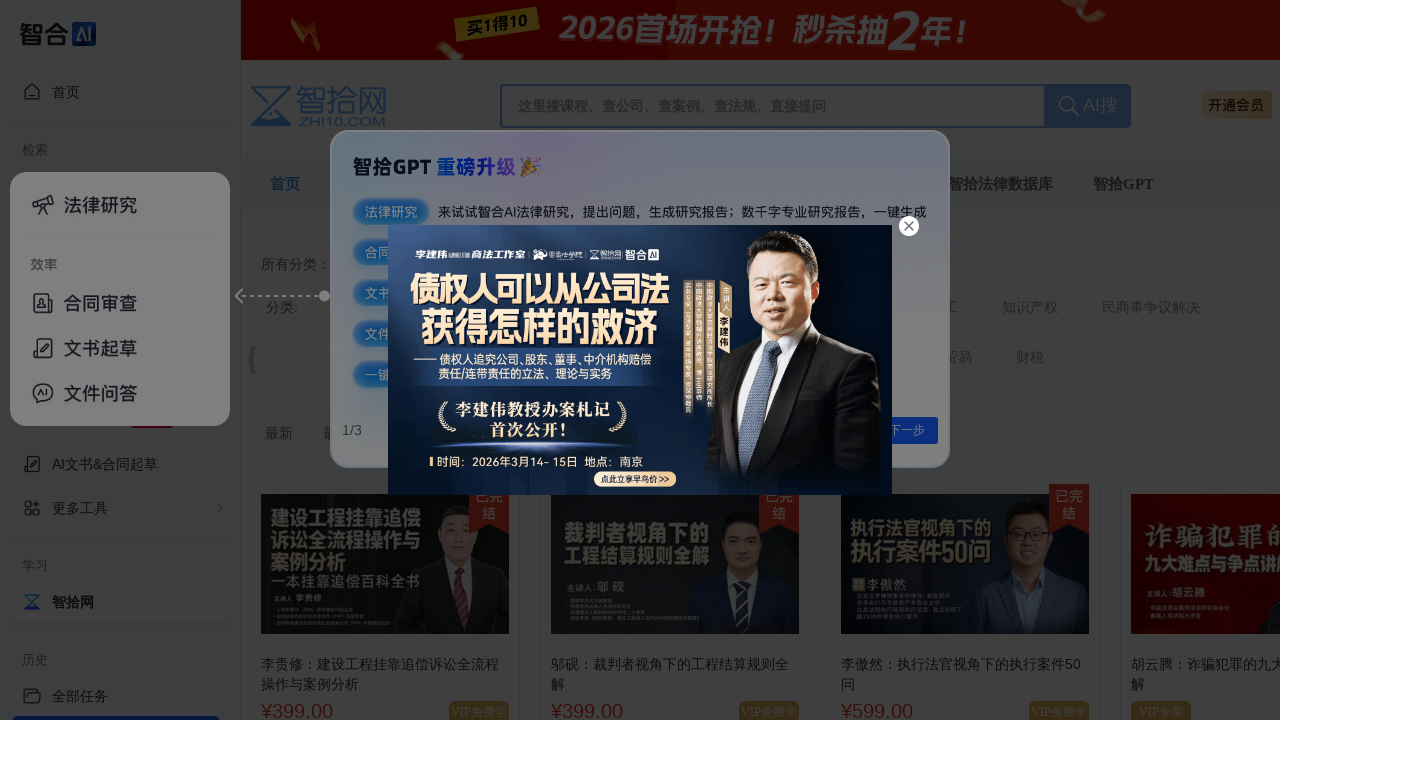

--- FILE ---
content_type: text/html; charset=UTF-8
request_url: https://www.zhi10.com/course/explore?page=4
body_size: 52591
content:
<!DOCTYPE html>
<!--[if lt IE 7]>
<html class="lt-ie9 lt-ie8 lt-ie7"> <![endif]-->
<!--[if IE 7]>
<html class="lt-ie9 lt-ie8"> <![endif]-->
<!--[if IE 8]>
<html class="lt-ie9"> <![endif]-->
<!--[if gt IE 8]><!-->
<html> <!--<![endif]-->
<html lang="zh_CN" >
<head>
    <meta http-equiv="Content-Type" content="text/html; charset=UTF-8">
    <meta http-equiv="X-UA-Compatible" content="IE=edge,Chrome=1">
    <meta name="renderer" content="webkit">
    <meta name="viewport"
          content="width=device-width,initial-scale=1.0,minimum-scale=1.0,maximum-scale=1.0,user-scalable=no">
    <title>全部 - 智拾网 - 法律人在线学习平台    </title>
    <meta name="keywords"
          content="全部"/>
    <meta name="description"
          content=""/>
    <meta content="L708wBIcqqvb4vs1ALGmZlU7wZBuLeWg2bGBymtpWZ8" name="csrf-token"/>
    <meta content="0" name="is-login"/>
    <meta content="1" name="is-open"/>
    
            <link rel="icon" href="/files/system/2017/03-15/101338285a71261565.png?7.5.15.10" type="image/x-icon"/>
        <link rel="shortcut icon" href="/files/system/2017/03-15/101338285a71261565.png?7.5.15.10" type="image/x-icon" media="screen"/>
    
                    	
<link href="/assets/v2/bootstrap/css/bootstrap.css?7.5.15.10" rel="stylesheet" />
<link rel="stylesheet" media="screen" href="/assets/css/common.css?7.5.15.10" />
<link rel="stylesheet" media="screen" href="/assets/v2/css/main.css?7.5.15.10" />
<link rel="stylesheet" media="screen" href="/assets/v2/css/es-icon.css?7.5.15.10" />

<link rel="stylesheet" media="screen" href="/themes/RainbowTree/css/theme-blue.css?7.5.15.10" />

<link rel="stylesheet" media="screen" href="/themes/RainbowTree/css/nav-white.css?7.5.15.10" />

	<link media="screen" href="/bundles/customweb/css/zhihe-blue.css?7.5.15.10" rel="stylesheet" />

                
    
    <!--[if lt IE 9]>
    <script src="/assets/libs/html5shiv.js?7.5.15.10"></script>
    <script src="/assets/libs/respond.min.js?7.5.15.10"></script>
    <![endif]-->

            </head>
<body  class="course-list-page">

    <div class="es-wrap">

                    				            <div style="position: relative;background: #ffffff;">
      <style>
    .banner-header {
      display: block;
      background-position: center;
      background-size: auto 100%;
      height: 60px;
    }

    @media screen and (max-width: 700px) {
      .banner-header {
        display: none;
        background-size: 100% 100%;
      }

      .navbar-mobile .nav-mobile {
        top: -60px !important;
      }
    }
    
  </style>
        <a href="https://www.zhiheonline.com/file/mdpic/8b5a49eb-2032-46ae-a89f-d19e6fc181d1/93d71010-d756-4e2b-baf8-0732f00aad6a/66e406054d16f560581c5bf0/20260107/9M2d90ap9kel9l133Bd10qap1J3CcM4v61chbY7O06cI1h1e1r8F0f5V125Scqfj.png" target="_blank">
      <span class="banner-header" style="background-image: url(https://smallfile.zhi10.com/files/system/2026/01-11/171027311a09557094.png);"></span>
      </a>
  
  <style>
    .banner-content {
      width: 90%;
      margin: 0 auto;
      display: flex;
      height: 44px;
      background: #ffffff;
      justify-content: space-between;
      align-items: center;
    }

    .banner-content a {
      font-size: 12pt;
      color: #666666;
      text-decoration: underline;
    }

    @media screen and (max-width: 700px) {
      .banner-content {
        display: none;
      }
    }
  </style>

    </div>

<style>
  .nav.user-nav > li > a {
    cursor: pointer;
    height: 43px;
    line-height: 43px;
    padding: 0px 10px;
  }

  .hight-register {
    font-weight: 600;
    color: #e7483d !important;
  }

  .regisger-pop-container {
    width: 200px;
    position: absolute;
    background: #2A2A32;
    border-radius: 3px;
    padding: 21px 31px 5px 31px;
    font-size: 13px;
    font-family: PingFangSC-Semibold, PingFang SC;
    font-weight: 600;
    color: #FFFFFF;
  }

  .regisger-pop-container p {
    margin: 15px 0 15px;
  }

  .regisger-pop-container .title {
    display: block;
    text-align: center;
    padding-bottom: 16px;
    font-size: 15px;
    font-family: PingFangSC-Regular, PingFang SC;
    font-weight: 400;
    color: #AAAAAD;
    line-height: 22px;
    border-bottom: 1px solid #37373F;
  }

  .rt-search {
    position: relative;
    top: 0;
    display: flex;
    align-items: center;
    left: 112px;
    width: 631px;
    height: 43px;
    margin-left: 0;
  }

  .rt-header .container {
    display: flex;
    align-items: center;
  }

  .rt-header .navbar-user {
    margin-top: 0;
    display: inline-block;
    right: -170px;
    display: flex;
    position: relative;
    align-items: center;
  }

  .rt-header {
    position: relative;
    height: 96px;
    padding: 24px 0 50px 0;
    display: block;
    background: #fff;
    z-index: 2;
  }

  .rt-search .form-control {
    float: left;
    width: 588px;
    height: 44px;
    padding-left: 16px;
    font-size: 14px;
    font-weight: bold;
    border-radius: 4px 0 0 4px;
  }

  .rt-nav .rt-sidebar {
    display: none;
    width: 160px;
    position: absolute;
    left: 10px;
    top: 0;
    z-index: 2;
    background: #313131;
    background: rgba(0, 0, 0, 0.8);
  }

  .rt-nav .rt-sidebar .sidebar-menu h5 a {
    font-size: 15px;
    line-height: 56px;
    font-weight: bold;
    text-align: center;
    width: 100%;
    color: #ffffff;
  }

  .homepage .rt-nav .navbar-nav {
    margin-left: 8px;
  }

  .rt-nav ul > li > a {
    font-size: 15px;
    padding: 18px 20px 0;
    color: #fff;
  }

  .rt-section .rt-section-body .course-list .course-info .course-title a {
    font-size: 14px;
    color: #2b2b2b;
    line-height: 20px;
    white-space: normal;
    text-overflow: ellipsis;
  }

  .rt-section .rt-section-body .course-list .course-info .course-title {
    margin: 0 0 4px 0;
    overflow: hidden;
    text-overflow: ellipsis;
    display: -webkit-box;
    -webkit-box-orient: vertical;
    -webkit-line-clamp: 2;
    height: 38px;
  }

  .rt-section .rt-section-body .course-list .course-info .course-number {
    color: #999999;
    font-size: 12px;
    line-height: 20px;
    margin-top: 10px;
  }

  .rt-section .rt-section-body .course-list .course-info .course-number .price {
    font-size: 20px;
    line-height: 20px;
    color: #e83d2c;
    float: left;
  }

  .rt-section .rt-section-body .course-list .course-info .course-number .category {
    border: 1px solid #C1C1C1;
    border-radius: 2px;
    padding: 1px;
    margin-left: 10px;
    font-size: 12px;
    line-height: 14px;
    text-align: -moz-center !important;
    float: left;
    margin-top: 1px;
  }

  .rt-header .navbar-brand-logo img {
    height: 42px;
  }

  .vip-entry-fixed {
    margin: 15px 10px;
    bottom: 20%;
    right: 12px;
    position: fixed;
  }

  .rt-search .btn-primary img {
    height: 20px;
  }

  .nav.user-nav > li > a.dropdown-toggle {
    padding: 0;
  }

  .nav.user-nav > li {
    height: 43px;
    padding: 0 5px;
  }

  .navbar-iconv btn {
    padding: 7px 12px;
  }

  .rt-nav {
    background: #F2F6F7;
  }
  .rt-nav .navbar-nav > li > a {
    font-family: PingFangSC, PingFang SC;
    font-weight: 600;
  }

  .rt-search .form-control::-webkit-input-placeholder { /* WebKit browsers 适配谷歌 */
      color: #a4a4a4 !important;
  }
  .rt-search .form-control:-moz-placeholder { /* Mozilla Firefox 4 to 18 适配火狐 */
      color: #a4a4a4 !important;
  }
  .rt-search .form-control::-moz-placeholder { /* Mozilla Firefox 19+ 适配火狐 */
      color: #a4a4a4 !important;
  }
  .rt-search .form-control:-ms-input-placeholder { /* Internet Explorer 10+  适配ie*/
      color: #a4a4a4 !important;
  }
</style>
<header class="rt-header hidden-xs">
	<div class="container">
		      <a class="navbar-brand-logo" href="/"><img src="/files/system/2018/12-28/21365575ba78283200.png?7.5.15.10"></a>
        		<form class="rt-search"  action="/search" method="get">
      <input  onkeydown="return checkUserLogin(event);"   class="form-control" name="q" placeholder="这里搜课程、查公司、查案例、查法规、直接提问">
              <a data-backdrop="static" id="input-login-btn"  data-toggle="modal" data-target="#login-modal" data-url="/login/ajax?goto=/course/explore%3Fpage%3D4"class="btn btn-primary" style="display: flex;align-items: center;">
        <img src="/bundles/zdiscount/images/ic_home_search.png" />
        <span style="font-size: 18px;margin-left: 4px;">AI搜</span>
      </a>
       

      
    </form>
     
    <div style="display:flex;align-items: center;" class="navbar-user ">
        

      <ul class="nav user-nav">
                      
                  <a onclick="postDataPoint('/aivip');" id="vip-entry2" class="navbar-iconv btn" style="color:#fff;float: left; " href="/vip/detail">
            <img style="height: 28px;" src="/bundles/zdiscount/images/ic_logo_openvip.png" />
          </a>
                        <li id="QRCode">
          <a href="javascript:;" style="padding-left:10px;">APP下载</a>
          <div style="display: none;">
              <img style="width: 10em;margin-top: -14px;left: auto;right: -28px;position: absolute;border-radius: 4px;border: none;" src="/themes/RainbowTree/img/app_qrcode_2025-11-10.png">
          </div>
        </li>
        <!--
        <li>
        <a href="javascript:void(0)" onMouseOut="hideImg()" onmouseover="showImg()">公众号</a>
        <div id="WXQRCode" style="display:none;height:50px;back-ground:#f00;position:absolute;">
           <img style="width: 10em;margin-top: -14px;left: auto;right: -107px;position: absolute;border-radius: 4px;border: none;" src="/themes/RainbowTree/img/wx_qrcode.png">
        </div>
        </li>
        -->
       
        <li class="user-avatar-li nav-hover visible-xs">
          <a href="javascript:;" class="dropdown-toggle">
            <img class="avatar-xs" src="/assets/img/default/avatar.png?7.5.15.10">
          </a>
          <ul class="dropdown-menu" role="menu">
            <li><a data-backdrop="static" id="login-btn" class="logintype" data-toggle="modal" data-target="#login-modal" data-url="/login/ajax?goto=/course/explore%3Fpage%3D4">登录</a></li>
            <li><a data-backdrop="static" class="registertype" data-toggle="modal" data-target="#login-modal" data-url="/login/ajax?goto=/course/explore%3Fpage%3D4">注册</a></li>
          </ul>
        </li>
        <li class="hidden-xs"><a style="margin-left: -10px;" data-backdrop="static" class="logintype" data-toggle="modal" data-target="#login-modal" data-url="/login/ajax?goto=/course/explore%3Fpage%3D4">登录</a></li>
        
                      </ul>
    </div>
	</div>
</header>

<header class="es-header navbar visible-xs">
  <div class="navbar-header">
    <div class="navbar-mobile">
      <a href="javascript:;" class="navbar-more js-navbar-more">
        <i class="es-icon es-icon-menu"></i>
      </a>
      <div class="html-mask"></div>
      <div class="nav-mobile">
        <form class="navbar-form" action="/search" method="get">
          <div class="form-group">

                        <input class="form-control" placeholder="搜索" name="q">
            <button class="button es-icon es-icon-search"></button>
          </div>
        </form>

        <ul class="nav navbar-nav">
                        
      <li class="">
    	  <a href="/course/explore" >课程</a>
	  	
  </li>
      
      <li class="">
    	  <a href="/advisor/" target="_blank">导师</a>
	  	
  </li>
      
      <li class="">
    	  <a href="https://www.zhi10.com/vip/detail" target="_blank">VIP会员</a>
	  	
  </li>
      
      <li class="">
    	  <a href="https://www.zhi10.com/zlive/list" target="_blank">直播</a>
	  	
  </li>
      
      <li class="">
    	
	  <a data-backdrop="static" id="login-btn" style="cursor: pointer;" data-toggle="modal" data-target="#login-modal" data-url="/login/ajax?goto=/course/explore%3Fpage%3D4">训练营</a>
	    </li>
      
      <li class="">
    	  <a href="https://www.zhi10.com/page/zhiheai" >智合AI免费使用</a>
	  	
  </li>
      
      <li class="">
    	  <a href="https://www.zhi10.com/certificate/obta" target="_blank">证书</a>
	  	
  </li>
  <li><a class="yddb-target"  data-backdrop="static" data-url="/login/ajax?goto=/course/explore%3Fpage%3D4" class="logintype yddb-target" data-toggle="modal" data-target="#login-modal"  style="cursor: pointer;" data-ydurl="/yuandian/login" data-url="/mapi/aicenter/datadb/url" onclick="checkJumpType(event);" target="_blank">智拾法律数据库</a></li>
<li><a  data-backdrop="static" data-url="/login/ajax?goto=/course/explore%3Fpage%3D4" class="logintype" data-toggle="modal" data-target="#login-modal"   onclick="checkJumpGpt(event);" data-href="/chat/index" target="_blank" style="cursor:pointer;">智拾GPT</a></li>

<script>

  function checkJumpGpt(event) {
    let url = $(event.srcElement).data('href');
    postDataPoint("/gpt");
    window.open(url);
  }
  function checkJumpType(event) {
    let url = $(event.srcElement).data('url');
    let ydurl = $(event.srcElement).data('ydurl');
    $.post(url, {}, function(data) {
      if (data && data.data) {
        let urldata = data.data;
        if (urldata.type == "none") {
          window.location.href = urldata.url;
        } else {
          window.open(ydurl);
        }
      }
    });

    postDataPoint("/database");
  }
</script>
          
        </ul>
      </div>
    </div>
    <a href="/" class="navbar-brand">
              <img src="https://smallfile.zhi10.com/files/../files/system/2018/12-28/21365575ba78283200.png">
          </a>
  </div>
  <nav class="collapse navbar-collapse">
    <div class="navbar-user ">
      <ul class="nav user-nav">
                  <li class="user-avatar-li nav-hover visible-xs">
            <a href="javascript:;" class="dropdown-toggle">
              <img class="avatar-xs" src="/assets/img/default/avatar.png?7.5.15.10">
            </a>
            <ul class="dropdown-menu" role="menu">
              <li class="user-nav-li-login"><a href="/login?goto=/course/explore%3Fpage%3D4">
                <i class="es-icon es-icon-denglu"></i>登录</a>
              </li>
                              <li class="user-nav-li-register"><a href="/register?goto=/course/explore%3Fpage%3D4">
                <i class="es-icon es-icon-zhuce"></i>注册</a>
              </li>
                                        </ul>
          </li>
                      </ul>
      <form class="navbar-form navbar-right hidden-xs hidden-sm" action="/search" method="get">
        <div class="form-group">
          <input class="form-control js-search" name="q" placeholder="搜索">
          <button class="button es-icon es-icon-search"></button>
        </div>
      </form>
    </div>
  </nav>
</header>

<nav class="rt-nav hidden-xs">
  <div class="container">
    
    <ul class="nav navbar-nav clearfix">
      <li class="">
        <a href="/" style="color: #4A90E2;font-weight: 600;">首页</a>
        </li>
                
      <li class="">
    	  <a href="/course/explore" >课程</a>
	  	
  </li>
      
      <li class="">
    	  <a href="/advisor/" target="_blank">导师</a>
	  	
  </li>
      
      <li class="">
    	  <a href="https://www.zhi10.com/vip/detail" target="_blank">VIP会员</a>
	  	
  </li>
      
      <li class="">
    	  <a href="https://www.zhi10.com/zlive/list" target="_blank">直播</a>
	  	
  </li>
      
      <li class="">
    	
	  <a data-backdrop="static" id="login-btn" style="cursor: pointer;" data-toggle="modal" data-target="#login-modal" data-url="/login/ajax?goto=/course/explore%3Fpage%3D4">训练营</a>
	    </li>
      
      <li class="">
    	  <a href="https://www.zhi10.com/page/zhiheai" >智合AI免费使用</a>
	  	
  </li>
      
      <li class="">
    	  <a href="https://www.zhi10.com/certificate/obta" target="_blank">证书</a>
	  	
  </li>
  <li><a class="yddb-target"  data-backdrop="static" data-url="/login/ajax?goto=/course/explore%3Fpage%3D4" class="logintype yddb-target" data-toggle="modal" data-target="#login-modal"  style="cursor: pointer;" data-ydurl="/yuandian/login" data-url="/mapi/aicenter/datadb/url" onclick="checkJumpType(event);" target="_blank">智拾法律数据库</a></li>
<li><a  data-backdrop="static" data-url="/login/ajax?goto=/course/explore%3Fpage%3D4" class="logintype" data-toggle="modal" data-target="#login-modal"   onclick="checkJumpGpt(event);" data-href="/chat/index" target="_blank" style="cursor:pointer;">智拾GPT</a></li>

<script>

  function checkJumpGpt(event) {
    let url = $(event.srcElement).data('href');
    postDataPoint("/gpt");
    window.open(url);
  }
  function checkJumpType(event) {
    let url = $(event.srcElement).data('url');
    let ydurl = $(event.srcElement).data('ydurl');
    $.post(url, {}, function(data) {
      if (data && data.data) {
        let urldata = data.data;
        if (urldata.type == "none") {
          window.location.href = urldata.url;
        } else {
          window.open(ydurl);
        }
      }
    });

    postDataPoint("/database");
  }
</script>

    </ul>
    <!--
        -->
  </div>
</nav>
<script>
  function checkUserLogin(event) {
    if (event.keyCode == 13) {
      $('#input-login-btn').click();
      return false;
    }

    return true;
  }
</script>
  

	<style>
		.notice-container {
			position: fixed;
		    width: 100%;
		    height: 100%;
		    top: 0;
		    left: 0;
		    display: flex;
		    z-index: 10000;
		    background: rgba(0,0,0,0.5);
		    justify-content: center;
	    	align-items: center;
		}

		.notice-container-body img {
			max-width: 100%;
		}

		.notice-container-body p {
		    font-size: 20pt;
	    	font-weight: bold;
	    	color: #000000;
	    	flex: 1;
	    	display: flex;
	    	align-items: center;
		}

		.notice-container-body {
			max-width: 504px;
		    border-radius: 5px;
		    width: 70%;
		    margin: 0 auto;
		    padding: 0;
		    text-align: center;
	    	display: flex;
		    flex-direction: column;
		    align-items: center;
		    justify-content: center;
		    position: relative;
		}

		.notice-body-close {
			position: absolute;
		    top: -10px;
		    right: -27px;
		    margin: 0;
		}

		.notice-body-close img {
			height: 20px;
			width: 20px;
		}
	</style>
	<div class="notice-container" id="notice-container" style="display: none;">
		<div class="notice-container-body">
			<div class="notice-body-close" id="notice-body-close">
				<img src='/bundles/zdiscount/images/ic_notice_close.png' />
			</div>
			<a href=" https://m.28aa.cn/56">
				<img src='https://smallfile.zhi10.com/files/system/2026/01-15/145744854073784075.png' />
			</a>
		</div>
	</div>
			<script>

		function checkShowHomeNotice(userId) {
			if (userId <= 0) {
				return false;
			}
			let pathname = window.location.pathname;
			if (pathname != "/") {
				console.log("只有在首页才判断首页弹窗");
				return false;
			}

			let homeEnable = "1";

			if (homeEnable == '0' || homeEnable == 0) {
				return false;
			}
			let timeinterval = 1 * 3600 * 24 * 1000;
			let localTimeinterval = localStorage['localNoticeHomeTimeinterval_' + userId];

			if (!localTimeinterval) {
				localTimeinterval = 0;
			}

			let nowTime = new Date().getTime();
			if (nowTime - localTimeinterval > timeinterval) {
				return true;
			}

			return false;
		}
		
		function checkShowNewCoupon() {
	      let newCouponListLength = "0";
	      if (newCouponListLength <= 0) {
	        return false;
	      }
	      let userId = 0;
	      let setting = localStorage.getItem("show-new-coupon-setting-" + userId);

	      if (setting != -1) {
	        return true;
	      }
	      return false;
	    }

		function checkShowNotice() {
			let enable = "1";
			let pathname = window.location.pathname;
			if (pathname == "/login/binding/mobile") {
				console.log("绑定界面不弹出");
				enable = '0';
			}
			let couponLength = 0;
			let couponSetting_2 = localStorage.getItem("show-new-coupon-setting-" + 0);

			if (!couponSetting_2) {
				couponSetting_2 = couponLength;
			}

			let userId = 0;
			//是否弹出首页弹窗
			if (checkShowHomeNotice(userId)) {
				console.log("优先弹出首页弹窗");
				return;
			}

			if (checkShowNewCoupon() && pathname == "/") {
				console.log("优先弹出新人礼包");
				return;
			}
			showNotice();
		}
		
		checkShowNotice();

		function showNotice() {
			let pic = "https://smallfile.zhi10.com/files/system/2026/01-15/145744854073784075.png";
			var timeinterval = 1 * 3600 * 24 * 1000;

			let userId = 0;
			if (userId > 0) {
				console.log("登录状态下不弹出全局");
				return;
			}
			var localTimeinterval = localStorage['localNoticeTimeinterval_' + userId];
			let localPic = localStorage['localNoticePic'];
			if (!localTimeinterval) {
				localTimeinterval = 0;
			}

			if (localPic != pic) {
				localTimeinterval = 0;
			}
			let nowTime = new Date().getTime();
			
			if (nowTime - localTimeinterval > timeinterval) {
				localStorage['localNoticePic'] = pic;
				localStorage['localNoticeTimeinterval_' + userId] = nowTime;
				document.getElementById("notice-container").style.display = "flex";
			}
			document.getElementById("notice-body-close").addEventListener("click",function(){
		    	document.getElementById("notice-container").style.display = "none";
			});
		}
	</script>

<style>
.login-version-wrap[data-v-d9816c0e] {
    width: 420px;
    background: #ffffff;
    box-shadow: 0 4px 6px #0000001a,0 0 1px #0000004d;
    border-radius: 8px;
    display: flex;
    flex-direction: column;
    padding: 24px;
    text-align: left
}

.login-version-wrap .login-version-title[data-v-d9816c0e] {
    font-weight: 700;
    font-size: 18px;
    color: #1d2129;
    margin-bottom: 8px
}

.login-version-wrap .login-version-desc[data-v-d9816c0e] {
    width: 100%;
    height: 20px;
    font-size: 14px;
    color: #6b7785;
    line-height: 20px
}

.login-version-wrap .version-title[data-v-d9816c0e] {
    width: 100%;
    height: 16px;
    font-size: 12px;
    color: #6b7785;
    line-height: 16px
}

.login-version-wrap .person-wrap[data-v-d9816c0e] {
    width: 100%;
    height: 64px;
    background: #f7f8fa;
    border-radius: 6px;
    border: 1px solid #e5e6eb;
    box-sizing: border-box;
    padding-left: 16px;
    padding-right: 12px;
    display: flex;
    align-items: center;
    cursor: pointer
}

.free-version[data-v-d9816c0e] {
    width: 38px;
    height: 16px;
    background: #e5e6eb;
    border-radius: 3px;
    font-weight: 700;
    font-size: 10px;
    color: #272e3b;
    text-align: center;
    line-height: 16px
}

.item-info[data-v-d9816c0e] {
    flex: 1;
    height: 100%;
    display: flex;
    flex-direction: column;
    justify-content: center
}

.item-name[data-v-d9816c0e] {
    width: 100%;
    font-size: 12px;
    color: #6b7785
}

.item-title[data-v-d9816c0e] {
    font-size: 14px;
    color: #1d2129
}

.group-scroll-wrap[data-v-d9816c0e] {
    width: 100%;
    height: 140px
}

.avatar[data-v-ccd8e5d2] {
    cursor: pointer
}

.avatar .custom[data-v-ccd8e5d2],.avatar .default[data-v-ccd8e5d2] {
    width: 32px;
    height: 32px;
    border-radius: 50%;
    object-fit: cover
}

.info[data-v-ccd8e5d2] {
    width: 300px;
    background: #f7f8fa;
    box-shadow: 0 4px 6px #0000001a,0 0 1px #0000004d;
    border-radius: 8px;
    box-sizing: border-box;
    padding: 16px 8px;
    display: flex;
    flex-direction: column;
    justify-content: center
}

.info .base[data-v-ccd8e5d2] {
    width: 100%;
    display: flex;
    flex-direction: row;
    box-sizing: border-box;
    padding-left: 8px;
    margin-bottom: 16px;
    align-items: center
}

.info .base>img[data-v-ccd8e5d2] {
    width: 36px;
    height: 36px;
    border-radius: 50%;
    object-fit: cover
}

.info .base .content[data-v-ccd8e5d2] {
    flex: 1;
    height: 100%;
    display: flex;
    margin-left: 12px;
    align-items: center
}

.info .base .content .name[data-v-ccd8e5d2] {
    width: 100%;
    height: 24px;
    align-items: center;
    font-weight: 700;
    font-size: 16px;
    color: #1d2129;
    display: flex;
    justify-content: space-between
}

.info .base .content .name img[data-v-ccd8e5d2] {
    width: 80px
}

.gift_card[data-v-ccd8e5d2] {
    box-sizing: border-box;
    width: 158px;
    height: 180px;
    background: linear-gradient(180deg,#ffe6e5 0%,#ffffff 76%);
    border-radius: 12px;
    box-shadow: 0 8px 20px #0000000d;
    display: flex;
    flex-direction: column;
    justify-content: center;
    align-items: center;
    padding: 16px;
    font-size: 14px;
    color: #16191f;
    font-weight: 600
}

.gift_card img[data-v-ccd8e5d2] {
    width: 116px;
    height: 116px
}

.gift_card div[data-v-ccd8e5d2]:first-child {
    margin-bottom: 12px
}

.logout-wrap[data-v-ccd8e5d2] {
    width: 100%;
    height: 44px;
    display: flex;
    align-items: center;
    font-size: 14px;
    color: #272e3b;
    cursor: pointer
}

.logout-wrap[data-v-ccd8e5d2]:hover {
    background: #ecf5ff
}

.logout-wrap img[data-v-ccd8e5d2] {
    height: 16px;
    margin-right: 8px;
    margin-left: 14px
}

.vip-card[data-v-ccd8e5d2] {
    width: 100%;
    cursor: pointer
}

.validity-date-str[data-v-ccd8e5d2] {
    position: absolute;
    color: #fff6;
    font-size: 14px;
    left: 16px;
    bottom: 16px
}

.free-tag[data-v-ccd8e5d2] {
    width: 48px;
    height: 22px;
    background: linear-gradient(234deg,#eff7ff 0%,#bfcddc 100%);
    border-radius: 4px;
    color: #272e3b;
    font-size: 12px;
    display: inline-block;
    text-align: center;
    line-height: 22px
}

.free-tag.none {
    width: 80px !important;
    background: none !important;
    height: auto !important;
}

.free-tag img {
    width: 80px;
}

.logo-wrap[data-v-2445b304] {
    width: 100%;
    height: 56px;
    display: flex;
    align-items: center;
    box-sizing: border-box;
    padding-right: 20px;
    position: relative;
    background: #f2f3f5
}

.logo-wrap .avatar[data-v-2445b304] {
    cursor: pointer
}

.logo-wrap .avatar[data-v-2445b304] .arco-avatar-text {
    font-size: 12px!important
}

.shop-entry-wrap[data-v-2445b304] {
    width: 86px;
    height: 28px;
    background: linear-gradient(90deg,#ffedc5 0%,#fecb9d 100%);
    border-radius: 3px;
    border: .5px solid #fecb9d;
    display: flex;
    align-items: center;
    font-weight: 600;
    font-size: 14px;
    color: #b87142;
    cursor: pointer
}

.version-info-wrap[data-v-2445b304] {
    padding-left: 8px;
    padding-right: 8px;
    height: 28px;
    background: #d0e2ff;
    border-radius: 3px;
    display: flex;
    align-items: center;
    justify-content: center;
    font-weight: 700;
    font-size: 14px;
    color: #165dff;
    cursor: pointer
}

.logo-wrap-new[data-v-2445b304] {
    width: 100%;
    height: 56px;
    background: rgba(11,25,70,.3);
    border-radius: 0;
    display: flex;
    align-items: center;
    box-sizing: border-box;
    padding-right: 20px;
    position: relative
}

.menu-logo[data-v-2445b304] {
    height: 28px;
    margin-right: auto;
    margin-left: 20px;
    cursor: pointer
}

.divider[data-v-2445b304] {
    width: 0px;
    height: 12px;
    border-right: .5px solid #86909c;
    margin-left: 8px;
    margin-right: 8px
}

.law-firm[data-v-2445b304] {
    font-weight: 400;
    font-size: 14px;
    color: #1d2129;
    margin-right: auto
}

.management-center[data-v-2445b304] {
    height: 32px;
    background: linear-gradient(180deg,rgba(255,255,255,.058) 0%,rgba(255,255,255,.12) 100%);
    border-radius: 256000px;
    border: 1px solid rgba(255,255,255,.2);
    margin-right: 16px;
    display: flex;
    box-sizing: border-box;
    padding: 5px 8px;
    align-items: center;
    justify-content: center;
    font-weight: 400;
    font-size: 14px;
    color: #fff;
    cursor: pointer
}

.management-center img[data-v-2445b304] {
    width: 16px;
    height: 16px;
    margin-right: 4px
}

.user-name[data-v-2445b304] {
    width: 100%;
    height: 33px;
    font-family: PingFang SC,PingFang SC;
    font-weight: 500;
    font-size: 14px;
    color: #1d2129;
    line-height: 22px;
    text-align: left;
    overflow: hidden;
    white-space: nowrap;
    text-overflow: ellipsis;
    box-sizing: border-box;
    padding: 11px 12px 0
}

.user-phone[data-v-2445b304] {
    width: 100%;
    height: 22px;
    font-family: PingFang SC,PingFang SC;
    font-weight: 400;
    font-size: 12px;
    color: #86909c;
    line-height: 20px;
    text-align: left;
    margin-top: 4px;
    margin-bottom: 8px;
    box-sizing: border-box;
    padding: 0 12px
}

.line[data-v-2445b304] {
    width: 100%;
    height: 1px;
    background: #e5e6eb
}

.loginout[data-v-2445b304] {
    width: 100%;
    height: 36px;
    box-sizing: border-box;
    padding-left: 14px;
    display: flex;
    align-items: center;
    font-weight: 400;
    font-size: 14px;
    color: #1d2129;
    cursor: pointer
}

.loginout img[data-v-2445b304] {
    width: 16px;
    height: 16px;
    margin-right: 9px
}

.user-head[data-v-2445b304] {
    background: linear-gradient(180deg,#1380b9 0%,#0da1d8 100%);
    cursor: pointer;
    border-radius: 50%;
    display: flex;
    align-items: center;
    justify-content: center
}

.type-tag[data-v-2445b304] {
    margin-left: 6px;
    height: 22px;
    padding-left: 8px;
    padding-right: 8px;
    background: rgba(31,143,255,.05);
    border-radius: 22px;
    text-align: center;
    line-height: 22px;
    font-size: 12px;
    color: #1d2129
}

.type-tag-new[data-v-2445b304] {
    margin-left: 6px;
    height: 22px;
    padding-left: 8px;
    padding-right: 8px;
    background: rgba(255,255,255,.2);
    border-radius: 22px;
    text-align: center;
    line-height: 22px;
    font-size: 12px;
    color: #fff
}

.gridView[data-v-2445b304] {
    width: 232px;
    background: #ffffff;
    box-shadow: 0 8px 32px #0003;
    border-radius: 12px;
    padding: 12px 12px 20px;
    color: #1d2129
}

.guid-login[data-v-2445b304] {
    width: 63px;
    height: 20px;
    background: #165dff;
    border-radius: 3px;
    border: 0px solid rgba(0,0,0,0);
    font-weight: 500;
    font-size: 14px;
    color: #fff;
    line-height: 20px;
    padding: 6px 12px;
    cursor: pointer
}

.version-card-wrap[data-v-2445b304] {
    width: 252px;
    background: #ffffff;
    box-shadow: 0 4px 6px #0000001a,0 0 1px #0000004d;
    border-radius: 8px;
    position: absolute;
    right: 64px;
    top: 50px;
    z-index: 1000;
    box-sizing: border-box;
    padding: 16px;
    display: flex;
    flex-direction: column
}

.version-card-wrap .version-card-title[data-v-2445b304] {
    width: 100%;
    height: 16px;
    font-size: 12px;
    color: #6b7785;
    text-align: left
}

.version-card-wrap .group-info-item[data-v-2445b304] {
    width: 220px;
    height: 52px;
    background: #f7f8fa;
    border-radius: 6px;
    border: 1px solid #e5e6eb;
    display: flex;
    box-sizing: border-box;
    padding-left: 12px;
    padding-right: 12px;
    align-items: center;
    font-size: 12px;
    color: #1d2129;
    cursor: pointer;
    text-align: left;
    margin-top: 8px
}

.version-card-wrap .group-info-item p[data-v-2445b304] {
    width: 120px;
    height: 24px;
    line-height: 24px;
    overflow: hidden;
    white-space: nowrap;
    text-overflow: ellipsis
}

.version-card-wrap .group-selected[data-v-2445b304] {
    width: 220px;
    height: 52px;
    background: #f7f8fa;
    border-radius: 6px;
    border: 1px solid #e5e6eb;
    display: flex;
    box-sizing: border-box;
    padding-left: 12px;
    padding-right: 12px;
    align-items: center;
    font-size: 12px;
    color: #1d2129;
    cursor: pointer;
    margin-top: 8px;
    border: 1px solid #165dff;
    position: relative;
    text-align: left
}

.version-card-wrap .group-selected p[data-v-2445b304] {
    width: 120px;
    height: 24px;
    line-height: 24px;
    overflow: hidden;
    white-space: nowrap;
    text-overflow: ellipsis
}

.version-card-wrap .group-selected .select-icon[data-v-2445b304] {
    width: 20px;
    position: absolute;
    right: 0;
    top: 0;
    z-index: 200;
    display: none;
}

.version-item.active .select-icon {
    display: block !important;
}

.version-card-wrap .up-group[data-v-2445b304] {
    width: 220px;
    height: 40px;
    background: #edf4ff;
    border-radius: 3px;
    border: 0px solid rgba(0,0,0,0);
    display: flex;
    align-items: center;
    justify-content: center;
    font-weight: 700;
    font-size: 14px;
    color: #165dff
}

.version-card-wrap .person-version[data-v-2445b304] {
    width: 220px;
    height: 52px;
    background: #f7f8fa;
    border-radius: 6px;
    display: flex;
    align-items: center;
    box-sizing: border-box;
    padding-left: 12px;
    font-size: 12px;
    color: #1d2129;
    cursor: pointer;
    margin-bottom: 20px
}

.version-card-wrap .person-version .free-version[data-v-2445b304] {
    width: 38px;
    height: 16px;
    background: #e5e6eb;
    border-radius: 3px;
    font-weight: 700;
    font-size: 10px;
    color: #272e3b;
    text-align: center;
    line-height: 16px
}

.version-card-wrap .person-version-select[data-v-2445b304] {
    width: 220px;
    height: 52px;
    background: #f7f8fa;
    border-radius: 6px;
    display: flex;
    align-items: center;
    box-sizing: border-box;
    padding-left: 11px;
    font-size: 12px;
    color: #1d2129;
    cursor: pointer;
    margin-bottom: 20px;
    position: relative;
    border: 1px solid #165dff
}

.version-card-wrap .person-version-select .free-version[data-v-2445b304] {
    width: 38px;
    height: 16px;
    background: #e5e6eb;
    border-radius: 3px;
    font-weight: 700;
    font-size: 10px;
    color: #272e3b;
    text-align: center;
    line-height: 16px
}

.version-card-wrap .person-version-select .select-icon[data-v-2445b304] {
    width: 20px;
    position: absolute;
    right: 0;
    top: 0;
    z-index: 200
}

.group-scroll-wrap[data-v-2445b304] {
    width: 100%
}

.group-center[data-v-2445b304] {
    width: 92px;
    height: 28px;
    background: #ffffff;
    border-radius: 3px;
    border: 0px solid rgba(0,0,0,0);
    display: flex;
    font-weight: 500;
    font-size: 14px;
    color: #165dff;
    align-items: center;
    box-sizing: border-box;
    padding-left: 8px;
    padding-right: 8px;
    cursor: pointer
}

.customer-card-wrap[data-v-2445b304] {
    width: 152px;
    height: 190px;
    background: linear-gradient(180deg,#eaf0fe 0%,#f4f7fe 50%,#ffffff 70%);
    box-shadow: 0 4px 6px #0000001a,0 0 1px #0000004d;
    border-radius: 6px;
    box-sizing: border-box;
    padding: 16px
}

.customer-card-wrap .customer-card-title[data-v-2445b304] {
    width: 100%;
    height: 22px;
    font-weight: 500;
    font-size: 14px;
    color: #3d3d3d;
    line-height: 22px;
    text-align: center;
    margin-bottom: 16px
}

.desk-top[data-v-2445b304] {
    width: 102px;
    height: 28px;
    background: #ffffff;
    border-radius: 3px;
    border: 1px solid #e5e6eb;
    font-family: PingFang SC,PingFang SC;
    font-weight: 400;
    font-size: 14px;
    color: #272e3b;
    line-height: 28px;
    cursor: pointer;
    display: flex;
    align-items: center;
    justify-content: center
}

.arco-divider-horizontal {
    position: relative;
    clear: both;
    width: 100%;
    min-width: 100%;
    max-width: 100%;
    margin: 20px 0;
    border-bottom: .5px solid #e5e6eb;
    margin: 8px 0px 19px !important;
}

.arco-divider-horizontal.arco-divider-with-text {
    margin: 20px 0
}

.arco-divider-vertical {
    display: inline-block;
    min-width: 1px;
    max-width: 1px;
    min-height: 1em;
    margin: 0 12px;
    vertical-align: middle;
    border-left: 1px solid var(--color-neutral-3)
}

.arco-divider-text {
    position: absolute;
    top: 50%;
    box-sizing: border-box;
    padding: 0 16px;
    color: var(--color-text-1);
    font-weight: 500;
    font-size: 14px;
    line-height: 2;
    background: var(--color-bg-2);
    transform: translateY(-50%)
}

.arco-divider-text-center {
    left: 50%;
    transform: translate(-50%,-50%)
}

.arco-divider-text-left {
    left: 24px
}

.arco-divider-text-right {
    right: 24px
}

.menu-item[data-v-12ec17ec] {
    width: 216px;
    height: 40px;
    background: none;
    border-radius: 8px;
    border: none;
    margin-top: 6px;
    cursor: pointer;
    box-sizing: border-box;
    font-size: 14px;
    color: #272e3b;
    overflow: hidden;
    display: flex;
    align-items: center
}

.menu-item.active[data-v-12ec17ec] {
    background: #fff;
    box-shadow: 0 2px 4px #0000000d
}

.menu-item.active .menu-title[data-v-12ec17ec] {
    font-weight: 700;
    margin-bottom:0;
}

.menu-item .menu-box[data-v-12ec17ec] {
    width: fit-content;
    display: flex;
    align-items: center
}

.menu-item .menu-icon[data-v-12ec17ec] {
    width: 40px;
    height: 40px;
    display: flex;
    align-items: center;
    justify-content: center
}

.menu-item .menu-icon img[data-v-12ec17ec] {
    width: 20px;
    height: 20px
}

.menu-item .menu-title[data-v-12ec17ec] {
    height: 20px;
    font-weight: 400;
    font-size: 14px;
    color: #272e3b;
    line-height: 20px;
    text-align: center;
    font-style: normal;
    text-transform: none;
    white-space: nowrap
}

.menu-item .menu-describe[data-v-12ec17ec] {
    background: rgba(0,0,0,0);
    border-radius: 3px;
    border: 1px solid #5ac262;
    padding: 2px 4px;
    font-family: PingFang SC,PingFang SC;
    font-weight: 400;
    font-size: 12px;
    color: #00b42a;
    text-align: left;
    font-style: normal;
    text-transform: none;
    margin-right: 8px
}

.menu-describe-img[data-v-12ec17ec] {
    height: 20px;
    margin-left: 8px
}

.navigation[data-v-9c7204e3] {
    flex: 1;
    -ms-overflow-style: none;
    scrollbar-width: none;
}

.navigation::-webkit-scrollbar {
    display: none; 
}

.navigation .logo-content[data-v-9c7204e3] {
    height: 48px;
    margin: 0 0 12px;
    cursor:pointer;
}

.navigation .logo-content .logo-mini[data-v-9c7204e3] {
    width: 100%;
    height: 100%;
    display: flex;
    align-items: center;
    justify-content: space-between;
    position: relative;
}

.navigation .logo-content .logo[data-v-9c7204e3] {
    height: 24px;
    cursor: pointer
}

.navigation .menu[data-v-9c7204e3] {
    width: fit-content
}

.menu-group-name[data-v-9c7204e3] {
    font-weight: 500;
    font-size: 13px;
    color: #1c1e2399;
    margin-left: 10px;
    height: 20px;
    line-height: 20px;
    margin-bottom: 4px;
}

.more-menu-item[data-v-9c7204e3] {
    display: flex;
    margin-top: 4px;
    align-items: center;
    justify-content: space-between;
    height: 40px;
    cursor: pointer;
    border-radius: 8px;
    color: #272e3b
}

.more-menu-item[data-v-9c7204e3]:hover {
    background: #f2f3f5
}

.more-menu-panel[data-v-9c7204e3] {
    width: 160px;
    background: #fff;
    border-radius: 4px;
    box-shadow: 0 2px 8px #00000026;
    padding: 4px;
    box-sizing: border-box
}

.more-menu-panel .menu-check[data-v-9c7204e3] {
    display: flex;
    align-items: center;
    justify-content: space-between;
    height: 36px;
    border-radius: 6px;
    padding-right: 8px;
    cursor: pointer
}

.more-menu-panel .menu-check[data-v-9c7204e3]:hover {
    background: #f2f3f5
}

.arco-avatar {
    position: relative;
    display: inline-flex;
    align-items: center;
    box-sizing: border-box;
    width: 40px;
    height: 40px;
    color: #ffffff;
    font-size: 20px;
    white-space: nowrap;
    vertical-align: middle;
    background-color: #c9cdd4;
}

.arco-avatar-circle {
    border-radius: 50%;
}

.arco-avatar-circle .arco-avatar-image {
    overflow: hidden;
    
    border-radius: 50%;
}

.arco-avatar-square {
    border-radius: var(--border-radius-medium)
}

.arco-avatar-square .arco-avatar-image {
    overflow: hidden;
    border-radius: var(--border-radius-medium)
}

.arco-avatar-text {
    position: absolute;
    left: 50%;
    font-weight: 500;
    line-height: 1;
    transform: translate(-50%);
    transform-origin: 0 center
}

.arco-avatar-image {
    display: inline-block;
    width: 100%;
    height: 100%
}

.arco-avatar-image-icon {
    display: flex;
    align-items: center;
    justify-content: center;
    width: 100%;
    height: 100%
}

.arco-avatar-image img,.arco-avatar-image picture {
    width: 100%;
    height: 100%
}

.arco-avatar-trigger-icon-button {
    position: absolute;
    right: -4px;
    bottom: -4px;
    z-index: 1;
    width: 20px;
    height: 20px;
    color: var(--color-fill-4);
    font-size: 12px;
    line-height: 20px;
    text-align: center;
    background-color: var(--color-neutral-2);
    border-radius: var(--border-radius-circle);
    transition: background-color .1s cubic-bezier(0,0,1,1)
}

.arco-avatar-trigger-icon-mask {
    position: absolute;
    top: 0;
    left: 0;
    z-index: 0;
    display: flex;
    align-items: center;
    justify-content: center;
    width: 100%;
    height: 100%;
    color: var(--color-white);
    font-size: 16px;
    background-color: #1d212999;
    border-radius: var(--border-radius-medium);
    opacity: 0;
    transition: all .1s cubic-bezier(0,0,1,1)
}

.arco-avatar-circle .arco-avatar-trigger-icon-mask {
    border-radius: var(--border-radius-circle)
}

.arco-avatar-with-trigger-icon {
    cursor: pointer
}

.arco-avatar-with-trigger-icon:hover .arco-avatar-trigger-icon-mask {
    z-index: 2;
    opacity: 1
}

.arco-avatar-with-trigger-icon:hover .arco-avatar-trigger-icon-button {
    background-color: var(--color-neutral-3)
}

.arco-avatar-group {
    display: inline-block;
    line-height: 0
}

.arco-avatar-group-max-count-avatar {
    color: var(--color-white);
    font-size: 20px;
    cursor: default
}

.arco-avatar-group .arco-avatar {
    border: 2px solid var(--color-bg-2)
}

.arco-avatar-group .arco-avatar:not(:first-child) {
    margin-left: -10px
}

.arco-avatar-group-popover .arco-avatar:not(:first-child) {
    margin-left: 4px
}

.user-version[data-v-0a114bd0] {
    padding: 0 8px;
    height: 32px;
    background: #fff;
    border-radius: 3px;
    display: flex;
    align-items: center;
    justify-content: center;
    font-weight: 700;
    font-size: 14px;
    color: #165dff;
    cursor: pointer;
    border: .5px solid #e5e6eb;
}

.user-version img[data-v-0a114bd0] {
    width: 16px;
    height: 16px
}

.version-group[data-v-0a114bd0]:first-child {
    margin-bottom: 20px
}

.version-select[data-v-0a114bd0] {
    width: 252px;
    background: #ffffff;
    box-shadow: 0 4px 6px #0000001a,0 0 1px #0000004d;
    border-radius: 8px;
    box-sizing: border-box;
    padding: 16px;
    display: flex;
    flex-direction: column
}

.version-select .version-title[data-v-0a114bd0] {
    width: 100%;
    height: 16px;
    font-size: 12px;
    color: #6b7785;
    text-align: left
}

.version-select .version-item[data-v-0a114bd0] {
    width: 100%;
    height: 52px;
    background: #f7f8fa;
    border-radius: 6px;
    border: 1px solid #e5e6eb;
    display: flex;
    box-sizing: border-box;
    padding-left: 12px;
    padding-right: 12px;
    align-items: center;
    font-size: 12px;
    color: #1d2129;
    cursor: pointer;
    text-align: left;
    margin-top: 8px;
    position: relative
}

.version-select .version-item.active[data-v-0a114bd0] {
    border: 1px solid #165dff
}

.version-select .version-item p[data-v-0a114bd0] {
    margin-right: 4px
}

.version-select .version-item .select-icon[data-v-0a114bd0] {
    width: 20px;
    position: absolute;
    right: 0;
    top: 0;
    z-index: 900
}

.version-select .upgrade-group[data-v-0a114bd0] {
    width: 100%;
    height: 40px;
    background: #edf4ff;
    border-radius: 3px;
    border: 0px solid rgba(0,0,0,0);
    display: flex;
    align-items: center;
    justify-content: center;
    font-weight: 700;
    font-size: 14px;
    color: #165dff;
    cursor: pointer;
    margin-top: 8px
}

.version-select .upgrade-group img[data-v-0a114bd0] {
    width: 16px;
    margin-right: 2px
}

.version-select .team_icon[data-v-0a114bd0] {
    width: 24px;
    height: 24px;
    border-radius: 3px;
    margin-right: 8px
}

.version-select .vip-icon[data-v-0a114bd0] {
    width: 35px
}

.version-select .free-tag[data-v-0a114bd0] {
    width: 38px;
    height: 16px;
    background: #e5e6eb;
    border-radius: 3px;
    font-weight: 700;
    font-size: 10px;
    color: #272e3b;
    text-align: center;
    line-height: 16px
}

.version-select .team-icon-admin[data-v-0a114bd0] {
    width: 16px;
    height: 16px;
    margin-left: auto
}

.user-actions[data-v-e86cee2f] {
    width: 100%;
    display: flex;
    padding-bottom: 16px;
    align-items: center
}

.user-actions.mini[data-v-e86cee2f] {
    justify-content: center
}

.user-actions .user-info[data-v-e86cee2f] {
    display: flex;
    align-items: center
}

.user-actions .user-info .group-center[data-v-e86cee2f] {
    width: 92px;
    height: 28px;
    background: #ffffff;
    border-radius: 3px;
    border: 0px solid rgba(0,0,0,0);
    display: flex;
    font-weight: 500;
    font-size: 14px;
    color: #165dff;
    align-items: center;
    box-sizing: border-box;
    padding-left: 8px;
    padding-right: 8px;
    cursor: pointer
}

.user-actions .user-info .upgrade-vip[data-v-e86cee2f] {
    height: 32px;
    background: linear-gradient(223deg,#f6f1ff 0%,#ffffff 45%,#cbdbff 100%);
    border-radius: 6px;
    border: 1px solid #e6f0ff;
    display: flex;
    align-items: center;
    cursor: pointer;
    width: 102px;
    box-sizing: border-box;
    padding-left: 8px
}

.user-actions .user-info .upgrade-vip span[data-v-e86cee2f] {
    font-weight: 600!important;
    font-size: 14px;
    color: #2944cc
}

.user-actions .user-info .upgrade-vip img[data-v-e86cee2f] {
    width: 16px;
    height: 16px;
    margin: 0 4px 0 0
}

.user-actions .user-info .upgrade-vip[data-v-e86cee2f] :after {
    content: "";
    position: absolute;
    top: 0;
    left: -100%;
    width: 100%;
    height: 100%;
    background: linear-gradient(to right,rgba(255,255,255,0) 0%,rgba(255,255,255,.8) 50%,rgba(255,255,255,0) 100%);
    animation: shine 2s infinite linear
}

.user-actions .user-info[data-v-e86cee2f] .version-manager {
    margin: 0 8px
}

.user-actions .login-btn[data-v-e86cee2f] {
    border-radius: 6px;
    width: 208px;
    height: 32px;
}

.user-actions .avatar[data-v-e86cee2f] {
    cursor: pointer
}

.user-actions .avatar[data-v-e86cee2f] .arco-avatar-text {
    font-size: 12px!important
}

.layout-guid[data-v-ecdc0f84] {
    width: 100%;
    height: 100%
}

.layout-guid[data-v-ecdc0f84] .arco-layout {
    background: #f2f3f5!important;
    overflow: hidden!important;
    display: flex
}

.layout-guid[data-v-ecdc0f84] .arco-layout-header,.layout-guid[data-v-ecdc0f84] .arco-layout-footer,.layout-guid[data-v-ecdc0f84] .arco-layout-content {
    background: linear-gradient(180deg,#ebf3fa 0%,#f7f8fa 100%);
    display: flex;
    flex-direction: column;
    color: var(--color-white);
    justify-content: center;
    font-size: 16px;
    font-stretch: inherit;
    text-align: center;
    overflow: hidden
}

.layout-guid[data-v-ecdc0f84] .arco-layout-sider-children {
    display: flex;
    flex-direction: column;
    background: #f7faff
}

.layout-guid[data-v-ecdc0f84] .arco-layout-footer {
    height: 64px
}

.layout-guid[data-v-ecdc0f84] .arco-layout-header {
    height: 56px
}

[data-v-ecdc0f84] .arco-layout-sider-light {
    box-shadow: none
}

.layout-guid[data-v-ecdc0f84] .arco-layout-sider {
    width: fit-content;
    height: calc(100% - 0);
    padding: 12px 12px 0;
    border-right: .5px solid #e5e6eb;
    display: flex;
    flex-direction: column;
    background: #f7faff
}

.layout-guid[data-v-ecdc0f84] .arco-layout-sider .task-list {
    flex: 1
}

.layout-guid[data-v-ecdc0f84] .arco-layout-sider:hover .expand-btn {
    opacity: 1;
    box-shadow: 0 4px 8px #0000001a
}

.layout-guid[data-v-ecdc0f84] .arco-layout-content {
    flex: 1;
    min-height: 0!important;
    min-width: 0!important;
    overflow: hidden!important
}

.layout-guid[data-v-ecdc0f84] .arco-layout-sider-trigger-light {
    background: none;
    border-top: none;
    width: 240px!important
}

.operation-button[data-v-ecdc0f84] {
    width: 100%;
    height: 20px;
    border-radius: 8px;
    display: flex;
    align-items: center;
    box-sizing: border-box;
    padding-left: 12px;
    margin-bottom: 16px;
    cursor: pointer
}

.operation-button img[data-v-ecdc0f84] {
    width: 20px;
    height: 20px
}

.team-wrap[data-v-ecdc0f84] {
    width: 500px;
    height: 302px;
    background: #ffffff;
    border-radius: 12px;
    box-sizing: border-box;
    padding: 24px;
    display: flex;
    flex-direction: column;
    align-items: center
}

.team-wrap .team-title-line[data-v-ecdc0f84] {
    width: 100%;
    height: 24px;
    display: flex;
    align-items: center;
    justify-content: space-between
}

.team-wrap .team-title-line p[data-v-ecdc0f84] {
    height: 24px;
    font-weight: 700;
    font-size: 18px;
    color: #1d2129;
    line-height: 24px
}

.team-wrap .team-desc[data-v-ecdc0f84] {
    width: 100%;
    height: 22px;
    font-size: 16px;
    color: #1d2129;
    line-height: 22px;
    text-align: center
}

.expand-arrow[data-v-ecdc0f84] {
    position: absolute;
    left: 8px;
    top: 50%;
    cursor: pointer;
    transition: rotate .4s ease-in-out;
    z-index: 1000
}

.arco-btn-primary, .arco-btn-primary[type=button], .arco-btn-primary[type=submit] {
    color: #fff;
    background-color: rgb(var(--primary-6));
    border: 1px solid transparent;
}

body {
    --arcoblue-6: 22, 93, 255;
    --primary-6: var(--arcoblue-6);
    
    --el-color-white: #ffffff;
    --el-color-black: #000000;
    --el-color-primary-rgb: 64, 158, 255;
    --el-color-success-rgb: 103, 194, 58;
    --el-color-warning-rgb: 230, 162, 60;
    --el-color-danger-rgb: 245, 108, 108;
    --el-color-error-rgb: 245, 108, 108;
    --el-color-info-rgb: 144, 147, 153;
    --el-font-size-extra-large: 20px;
    --el-font-size-large: 18px;
    --el-font-size-medium: 16px;
    --el-font-size-base: 14px;
    --el-font-size-small: 13px;
    --el-font-size-extra-small: 12px;
    --el-font-family: "Helvetica Neue", Helvetica, "PingFang SC", "Hiragino Sans GB", "Microsoft YaHei", "微软雅黑", Arial, sans-serif;
    --el-font-weight-primary: 500;
    --el-font-line-height-primary: 24px;
    --el-index-normal: 1;
    --el-index-top: 1000;
    --el-index-popper: 2000;
    --el-border-radius-base: 4px;
    --el-border-radius-small: 2px;
    --el-border-radius-round: 20px;
    --el-border-radius-circle: 100%;
    --el-transition-duration: .3s;
    --el-transition-duration-fast: .2s;
    --el-transition-function-ease-in-out-bezier: cubic-bezier(.645,.045,.355,1);
    --el-transition-function-fast-bezier: cubic-bezier(.23,1,.32,1);
    --el-transition-all: all var(--el-transition-duration) var(--el-transition-function-ease-in-out-bezier);
    --el-transition-fade: opacity var(--el-transition-duration) var(--el-transition-function-fast-bezier);
    --el-transition-md-fade: transform var(--el-transition-duration) var(--el-transition-function-fast-bezier), opacity var(--el-transition-duration) var(--el-transition-function-fast-bezier);
    --el-transition-fade-linear: opacity var(--el-transition-duration-fast) linear;
    --el-transition-border: border-color var(--el-transition-duration-fast) var(--el-transition-function-ease-in-out-bezier);
    --el-transition-box-shadow: box-shadow var(--el-transition-duration-fast) var(--el-transition-function-ease-in-out-bezier);
    --el-transition-color: color var(--el-transition-duration-fast) var(--el-transition-function-ease-in-out-bezier);
    --el-component-size-large: 40px;
    --el-component-size: 32px;
    --el-component-size-small: 24px;
    color-scheme: light;
    --el-color-primary: #409eff;
    --el-color-primary-light-3: rgb(121.3, 187.1, 255);
    --el-color-primary-light-5: rgb(159.5, 206.5, 255);
    --el-color-primary-light-7: rgb(197.7, 225.9, 255);
    --el-color-primary-light-8: rgb(216.8, 235.6, 255);
    --el-color-primary-light-9: rgb(235.9, 245.3, 255);
    --el-color-primary-dark-2: rgb(51.2, 126.4, 204);
    --el-color-success: #67c23a;
    --el-color-success-light-3: rgb(148.6, 212.3, 117.1);
    --el-color-success-light-5: rgb(179, 224.5, 156.5);
    --el-color-success-light-7: rgb(209.4, 236.7, 195.9);
    --el-color-success-light-8: rgb(224.6, 242.8, 215.6);
    --el-color-success-light-9: rgb(239.8, 248.9, 235.3);
    --el-color-success-dark-2: rgb(82.4, 155.2, 46.4);
    --el-color-warning: #e6a23c;
    --el-color-warning-light-3: rgb(237.5, 189.9, 118.5);
    --el-color-warning-light-5: rgb(242.5, 208.5, 157.5);
    --el-color-warning-light-7: rgb(247.5, 227.1, 196.5);
    --el-color-warning-light-8: rgb(250, 236.4, 216);
    --el-color-warning-light-9: rgb(252.5, 245.7, 235.5);
    --el-color-warning-dark-2: rgb(184, 129.6, 48);
    --el-color-danger: #f56c6c;
    --el-color-danger-light-3: rgb(248, 152.1, 152.1);
    --el-color-danger-light-5: rgb(250, 181.5, 181.5);
    --el-color-danger-light-7: rgb(252, 210.9, 210.9);
    --el-color-danger-light-8: rgb(253, 225.6, 225.6);
    --el-color-danger-light-9: rgb(254, 240.3, 240.3);
    --el-color-danger-dark-2: rgb(196, 86.4, 86.4);
    --el-color-error: #f56c6c;
    --el-color-error-light-3: rgb(248, 152.1, 152.1);
    --el-color-error-light-5: rgb(250, 181.5, 181.5);
    --el-color-error-light-7: rgb(252, 210.9, 210.9);
    --el-color-error-light-8: rgb(253, 225.6, 225.6);
    --el-color-error-light-9: rgb(254, 240.3, 240.3);
    --el-color-error-dark-2: rgb(196, 86.4, 86.4);
    --el-color-info: #909399;
    --el-color-info-light-3: rgb(177.3, 179.4, 183.6);
    --el-color-info-light-5: rgb(199.5, 201, 204);
    --el-color-info-light-7: rgb(221.7, 222.6, 224.4);
    --el-color-info-light-8: rgb(232.8, 233.4, 234.6);
    --el-color-info-light-9: rgb(243.9, 244.2, 244.8);
    --el-color-info-dark-2: rgb(115.2, 117.6, 122.4);
    --el-bg-color: #ffffff;
    --el-bg-color-page: #f2f3f5;
    --el-bg-color-overlay: #ffffff;
    --el-text-color-primary: #303133;
    --el-text-color-regular: #606266;
    --el-text-color-secondary: #909399;
    --el-text-color-placeholder: #a8abb2;
    --el-text-color-disabled: #c0c4cc;
    --el-border-color: #dcdfe6;
    --el-border-color-light: #e4e7ed;
    --el-border-color-lighter: #ebeef5;
    --el-border-color-extra-light: #f2f6fc;
    --el-border-color-dark: #d4d7de;
    --el-border-color-darker: #cdd0d6;
    --el-fill-color: #f0f2f5;
    --el-fill-color-light: #f5f7fa;
    --el-fill-color-lighter: #fafafa;
    --el-fill-color-extra-light: #fafcff;
    --el-fill-color-dark: #ebedf0;
    --el-fill-color-darker: #e6e8eb;
    --el-fill-color-blank: #ffffff;
    --el-box-shadow: 0px 12px 32px 4px rgba(0, 0, 0, .04), 0px 8px 20px rgba(0, 0, 0, .08);
    --el-box-shadow-light: 0px 0px 12px rgba(0, 0, 0, .12);
    --el-box-shadow-lighter: 0px 0px 6px rgba(0, 0, 0, .12);
    --el-box-shadow-dark: 0px 16px 48px 16px rgba(0, 0, 0, .08), 0px 12px 32px rgba(0, 0, 0, .12), 0px 8px 16px -8px rgba(0, 0, 0, .16);
    --el-disabled-bg-color: var(--el-fill-color-light);
    --el-disabled-text-color: var(--el-text-color-placeholder);
    --el-disabled-border-color: var(--el-border-color-light);
    --el-overlay-color: rgba(0, 0, 0, .8);
    --el-overlay-color-light: rgba(0, 0, 0, .7);
    --el-overlay-color-lighter: rgba(0, 0, 0, .5);
    --el-mask-color: rgba(255, 255, 255, .9);
    --el-mask-color-extra-light: rgba(255, 255, 255, .3);
    --el-border-width: 1px;
    --el-border-style: solid;
    --el-border-color-hover: var(--el-text-color-disabled);
    --el-border: var(--el-border-width) var(--el-border-style) var(--el-border-color);
    --el-svg-monochrome-grey: var(--el-border-color);
}

.arco-btn-size-medium {
    height: 32px;
    padding: 0 15px;
    font-size: 14px;
    border-radius: var(--border-radius-small);
}
.arco-btn {
    position: relative;
    display: inline-flex
;
    align-items: center;
    justify-content: center;
    box-sizing: border-box;
    font-weight: 400;
    line-height: 1.5715;
    white-space: nowrap;
    outline: none;
    cursor: pointer;
    transition: all .1s cubic-bezier(0,0,1,1);
    -webkit-appearance: none;
    -webkit-user-select: none;
    user-select: none;
}

.arco-layout-sider  {
    position: fixed;
    top: 0;
    left: 0;
    width: 320px;
    background: #ffffff;
    z-index: 11;
    height: calc(100% - 0px);
    padding: 12px 12px 0;
    border-right: .5px solid #e5e6eb;
    display: flex
;
    flex-direction: column;
    background: #f7faff;
}

.w-\[20px\], .w-20px {
    width: 20px;
}

.h-\[20px\], .h-20px {
    height: 20px;
}
.mx-10px {
    margin-left: 10px;
    margin-right: 10px;
}

.items-center {
    align-items: center;
}

.flex {
    display: flex;
}

.arco-layout-sider-children {
    display: flex
;
    flex-direction: column;
    background: #f7faff;
}

.arco-layout-sider-children {
    height: 100%;
    overflow: auto;
}

.menu-title {
    margin-bottom: 0;
}

.arco-trigger-popup {
    position: absolute;
    z-index: 1000;
    left: 216px;
    top: 446px;
    z-index: 1001;
    pointer-events: auto;
    display: none;
}

.arco-trigger-popup-wrapper {
    margin-left: 24px;
}
.mx-8px {
    margin-left: 8px;
    margin-right: 8px;
}

.arco-trigger-popup:hover {
    display: block;
}

.arco-trigger-popup.show {
    display: block;
}

.es-wrap {
    margin-left: 240px;
}

.menu-arrow-container {
    position: absolute;
    left: 248px;
    display: flex;
    top: 50%;
    cursor: pointer;
    transition: rotate .4s ease-in-out;
    z-index: 1000;
    height: 38px;
    transform: translateY(-50%);
    align-items: center;
}
.menu-arrow-container .tip {
    display:none;
    margin-left: 16px;
}

.arco-tooltip-content {
    width: 100px;
    height: 38px;
    padding: 8px 12px;
    color: #fff;
    font-size: 14px;
    line-height: 1.5715;
    text-align: left;
    word-wrap: break-word;
    background-color: rgb(29, 33, 4);
    border-radius: 8px;
}

.menu-arrow-container .img {
    height: 28px;
}

.menu-arrow-container:hover .tip {
    display:block;
}

.logo-mini {
    width: 100%;
    height: 100%;
    display: flex
;
    align-items: center;
    justify-content: center;
    position: relative;
}

.user-tools.mini {
    padding-bottom: 16px;
}

.user-tools.mini .vip-icon {
    display: flex
;
    margin: auto auto 24px;
    cursor: pointer;
    width: 18px;
}
.user-actions.mini .avatar {
    display: flex;
    justify-content: center;
}
.user-actions.mini .avatar img {
    width: 32px;
    height: 32px;
    border-radius: 50%;
    object-fit: cover;
}

.arco-tooltip-popup-arrow {
    background-color: rgb(29, 33, 41);
}
.arco-trigger-arrow {
    position: absolute;
    z-index: -1;
    display: block;
    box-sizing: border-box;
    width: 8px;
    height: 8px;
    background-color: rgb( 29, 33, 41);
    content: "";
}

.arco-trigger-position-right .arco-trigger-popup-wrapper{
    margin-left: 0;
}


.arco-trigger-position-right {
    position: fixed;
}

.arco-trigger-position-right .arco-tooltip-content {
    width: auto !important;
}

.arco-trigger-more-menu.mini {
    left: 36px;
    top: 386px;
}

.info[data-v-87f353f9] {
    width: 300px;
    background: #f7f8fa;
    box-shadow: 0 4px 6px #0000001a, 0 0 1px #0000004d;
    border-radius: 8px;
    box-sizing: border-box;
    padding: 16px 8px;
    display: flex
;
    flex-direction: column;
    justify-content: center;
}

.info .base[data-v-87f353f9]
 {
    width: 100%;
    display: flex
;
    flex-direction: row;
    box-sizing: border-box;
    padding-left: 8px;
    margin-bottom: 16px;
    align-items: center;
}

.info .base>img[data-v-87f353f9] {
    width: 36px;
    height: 36px;
    border-radius: 50%;
    object-fit: cover;
}

.info .base .content[data-v-87f353f9] {
    flex: 1;
    height: 100%;
    display: flex
;
    margin-left: 12px;
    align-items: center;
    width: calc(100% - 48px);
}

.info .base .content .name[data-v-87f353f9] {
    width: 100%;
    height: 24px;
    font-weight: 700;
    font-size: 16px;
    color: #1d2129;
    white-space: nowrap;
    overflow: hidden;
    text-overflow: ellipsis;
    flex: 1;
}

.free-tag[data-v-87f353f9] {
    width: 48px;
    height: 22px;
    background: linear-gradient(234deg, #eff7ff 0%, #bfcddc 100%);
    border-radius: 4px;
    color: #272e3b;
    font-size: 12px;
    display: inline-block;
    text-align: center;
    line-height: 22px;
}

.vip-card[data-v-87f353f9] {
    width: 100%;
    cursor: pointer;
}

.logout-wrap[data-v-87f353f9] {
    width: 100%;
    height: 44px;
    display: flex
;
    align-items: center;
    font-size: 14px;
    color: #272e3b;
    cursor: pointer;
}

.logout-wrap img[data-v-87f353f9] {
    height: 16px;
    margin-right: 8px;
    margin-left: 14px;
}

.ml-a\! {
    margin-left: auto !important;
}

.m-t-16px, .mt-\[16px\], .mt-16px {
    margin-top: 16px;
}

.version-select[data-v-2a404e2e] {
    width: 252px;
    background: #ffffff;
    box-shadow: 0 4px 6px #0000001a, 0 0 1px #0000004d;
    border-radius: 8px;
    box-sizing: border-box;
    padding: 16px;
    display: flex
;
    flex-direction: column;
}

.version-group[data-v-2a404e2e]:first-child {
    margin-bottom: 20px;
}

.version-select .version-title[data-v-2a404e2e] {
    width: 100%;
    height: 16px;
    font-size: 12px;
    color: #6b7785;
    text-align: left;
}

.version-select .version-item.active[data-v-2a404e2e] {
    border: 1px solid #165dff;
}
.version-select .version-item[data-v-2a404e2e] {
    width: 100%;
    height: 52px;
    background: #f7f8fa;
    border-radius: 6px;
    border: 1px solid #e5e6eb;
    display: flex
;
    box-sizing: border-box;
    padding-left: 12px;
    padding-right: 12px;
    align-items: center;
    font-size: 12px;
    color: #1d2129;
    cursor: pointer;
    text-align: left;
    margin-top: 8px;
    position: relative;
}

.version-select .team_icon[data-v-2a404e2e] {
    width: 24px;
    height: 24px;
    border-radius: 3px;
    margin-right: 8px;
}

.version-select .version-item p[data-v-2a404e2e] {
    margin: 0 !important;
    margin-right: 4px;
}

.version-select .free-tag[data-v-2a404e2e] {
    width: 38px;
    height: 16px;
    background: #e5e6eb;
    border-radius: 3px;
    font-weight: 700;
    font-size: 10px;
    color: #272e3b;
    text-align: center;
    line-height: 16px;
}

.version-select .free-tag.none {
    width: 38px !important;
    background: #e5e6eb !important;
    height: 16px !important;
    margin-left: 6px;
}

.version-select .free-tag.none img {
    width: 38px !important;
}

.version-item .select-icon[data-v-2a404e2e] {
    width: 20px;
    position: absolute;
    right: 0;
    top: 0;
    z-index: 900;
    display: none;
}

.company-mask {
        position: fixed;
    width: 100%;
    height: 100%;
    top: 0;
        left: 240px;
    z-index: 10001;
}


.el-message--error {
    --el-message-bg-color: var(--el-color-error-light-9);
    --el-message-border-color: var(--el-color-error-light-8);
    --el-message-text-color: var(--el-color-error);
}
.el-message {
    --el-message-bg-color: var(--el-color-info-light-9);
    --el-message-border-color: var(--el-border-color-lighter);
    --el-message-padding: 11px 15px;
    --el-message-close-size: 16px;
    --el-message-close-icon-color: var(--el-text-color-placeholder);
    --el-message-close-hover-color: var(--el-text-color-secondary);
    align-items: center;
    background-color: var(--el-message-bg-color);
    border-color: var(--el-message-border-color);
    border-radius: var(--el-border-radius-base);
    border-style: var(--el-border-style);
    border-width: var(--el-border-width);
    box-sizing: border-box;
    display: flex
;
    gap: 8px;
    left: 50%;
    max-width: calc(100% - 32px);
    padding: var(--el-message-padding);
    position: fixed;
    top: 20px;
    transform: translate(-50%);
    transition: opacity var(--el-transition-duration), transform .4s, top .4s;
    width: -moz-fit-content;
    width: fit-content;
}
.el-message--error {
    border: 1px solid #e5e9ee !important;
    background: #ffffff !important;
    box-shadow: 0 8px 10px -5px #00000014, 0 16px 24px 2px #0000000a, 0 6px 30px 5px #0000000d !important;
    border-radius: 6px !important;
}

.el-message .el-message-icon--error {
    color: var(--el-message-text-color);
}

.el-icon {
    --color: inherit;
    align-items: center;
    display: inline-flex
;
    height: 1em;
    justify-content: center;
    line-height: 1em;
    position: relative;
    width: 1em;
    fill: currentColor;
    color: var(--color);
    font-size: inherit;
}
.el-message-icon--error {
    font-size: 18px !important;
    color: #ff4747 !important;
}

.el-message__content {
    margin-bottom: 0;
}

.help-mask {
    background: rgba(0, 0, 0, 0.5);
    position: fixed;
    top: 0;
    left: 0;
    width: 100%;
    height: 100%;
    z-index: 10002;
}

.help-mask .step {
    position: absolute;
    top: 200px;
    left: 10px;
    display: flex;
    cursor: pointer;
    align-items: center;
    
}

.help-mask .step.number-1 {
    top: 130px;
    left: 10px;
}

.help-mask .step.number-2 {
    top: 80px;
    left: 10px;
}

.help-mask .step.number-3 {
        flex-direction: column;
    top: 100px;
    left: auto;
    right: 460px;
 }

.bottom-container div {
    position: absolute;
    bottom: 24px;
    display: flex
;
    justify-content: space-between;
    width: 620px;
    align-items: center;
    padding: 0 12px;
}

.bottom-container  button {
        color: #fff;
    background-color: rgb(var(--primary-6));
    border: 1px solid transparent;
        font-size: 12px;
    border-radius: 3px;
    padding: 4px 12px;
}

.version-select .upgrade-group[data-v-2a404e2e] {
    width: 100%;
    height: 40px;
    background: #edf4ff;
    border-radius: 3px;
    border: 0px solid rgba(0, 0, 0, 0);
    display: flex
;
    align-items: center;
    justify-content: center;
    font-weight: 700;
    font-size: 14px;
    color: #165dff;
    cursor: pointer;
    margin-top: 8px;
}
.version-select .upgrade-group img[data-v-2a404e2e] {
    width: 16px;
    margin-right: 2px;
}

.el-overlay {
    background-color: var(--el-overlay-color-lighter);
    bottom: 0;
    height: 100%;
    left: 0;
    overflow: auto;
    position: fixed;
    right: 0;
    top: 0;
    z-index: 2000;
}

.el-overlay-dialog {
    bottom: 0;
    left: 0;
    overflow: auto;
    position: fixed;
    right: 0;
    top: 0;
}

.el-dialog--center {
    text-align: center;
}

.el-dialog {
    --el-dialog-width: 50%;
    --el-dialog-margin-top: 15vh;
    --el-dialog-bg-color: var(--el-bg-color);
    --el-dialog-box-shadow: var(--el-box-shadow);
    --el-dialog-title-font-size: var(--el-font-size-large);
    --el-dialog-content-font-size: 14px;
    --el-dialog-font-line-height: var(--el-font-line-height-primary);
    --el-dialog-padding-primary: 16px;
    --el-dialog-border-radius: var(--el-border-radius-base);
    background: var(--el-dialog-bg-color);
    border-radius: var(--el-dialog-border-radius);
    box-shadow: var(--el-dialog-box-shadow);
    box-sizing: border-box;
    margin: var(--el-dialog-margin-top, 15vh) auto 50px;
    overflow-wrap: break-word;
    padding: var(--el-dialog-padding-primary);
    position: relative;
    width: var(--el-dialog-width, 50%);
}
.el-dialog {
    border-radius: 4px;
    padding: 0 !important;
}


.el-dialog__header {
    padding-bottom: var(--el-dialog-padding-primary);
}
.el-dialog__header {
    height: 0px;
    padding: 0 !important;
}

.team-wrap[data-v-c737dd33] {
    width: 500px;
    height: 302px;
    background: #ffffff;
    border-radius: 12px;
    box-sizing: border-box;
    padding: 24px;
    display: flex
;
    flex-direction: column;
    align-items: center;
}

.team-wrap .team-title-line[data-v-c737dd33] {
    width: 100%;
    height: 24px;
    display: flex
;
    align-items: center;
    justify-content: space-between;
}

.team-wrap .team-title-line p[data-v-c737dd33] {
    height: 24px;
    font-weight: 700;
    font-size: 18px;
    color: #1d2129;
    line-height: 24px;
}

.team-wrap .team-desc[data-v-c737dd33] {
    width: 100%;
    height: 22px;
    font-size: 16px;
    color: #1d2129;
    line-height: 22px;
    text-align: center;
}

.el-dialog--center .el-dialog__footer {
    text-align: inherit;
}

.el-dialog__footer {
    box-sizing: border-box;
    text-align: right;
}

.w-132px {
    width: 132px;
}

.h-132px {
    height: 132px;
}

.m-t-40px {
    margin-top: 40px;
}


.m-b-\[16px\], .m-b-16px, .mb-\[16px\], .mb-16px {
    margin-bottom: 16px;
}

.relative {
    position: relative;
}

.validity-date-str {
        position: absolute;
    color: #fff6;
    font-size: 14px;
    left: 16px;
    bottom: 16px;
}

.gift_card[data-v-08067e02] {
    box-sizing: border-box;
    width: 158px;
    height: 180px;
    background: linear-gradient(180deg, #ffe6e5 0%, #ffffff 76%);
    border-radius: 12px;
    box-shadow: 0 8px 20px #0000000d;
    display: flex
;
    flex-direction: column;
    justify-content: center;
    align-items: center;
    padding: 16px;
    font-size: 14px;
    color: #16191f;
    font-weight: 600;
}

.gift_card div[data-v-08067e02]:first-child {
    margin-bottom: 12px;
}

.gift_card img[data-v-08067e02] {
    width: 116px;
    height: 116px;
}

.customer-modal {
    position: absolute;
    bottom: 96px;
    left: 308px;
    margin-left: -16px;
    padding-left: 16px;
}

@media (max-width: 767px) {
    #slider-menu {
        display: none;
    }

    .es-wrap {
        margin-left: 0 !important;
    }
}

#slider-menu {
    --font-regular: "MiSans", sans-serif;
    --font-medium: "MiSans", sans-serif;
    --font-semibold: "MiSans", sans-serif;
    --weight-regular: 400;
    --weight-medium: 500;
    --weight-semibold: 600;
}

#slider-menu {
    font-family: var(--font-regular) !important;
    -webkit-font-smoothing: antialiased;
    -moz-osx-font-smoothing: grayscale;
    margin: 0;
    font-stretch: inherit !important;
}

.menu-describe-img[data-v-f362301e] {
    height: 20px;
    margin-left: 8px;
}

.more-menu-item .right-arrow[data-v-bca8a357] {
    width: 16px;
    height: 16px;
    opacity: .5;
}

.user-actions.mini {
    width: 100%;
    display: flex
;
    padding-bottom: 16px;
    justify-content: center;
    align-items: center;
}

.arco-avatar-circle {
    border-radius:50%;
}

.user-actions .avatar[data-v-a538e0d7] .arco-avatar-text {
    font-size: 12px !important;
}

.arco-avatar-text {
    position: absolute;
    left: 50%;
    font-weight: 500;
    line-height: 1;
    transform: translate(-50%);
    transform-origin: 0 center;
}

</style>

<div data-v-ecdc0f84="" data-expand="true" id="slider-menu" class="arco-layout-sider arco-layout-sider-light" style="width: fit-content;">
	<div class="arco-layout-sider-children">
        		<div data-v-9c7204e3="" data-v-ecdc0f84="" class="navigation">
			<div data-v-9c7204e3="" class="logo-content" onclick='checkJump("/guidHome", "");'>
				<div data-v-9c7204e3="" class="logo-expand"><img data-v-9c7204e3="" style="margin-left: 8px;margin-top: 10px;" class="logo" alt=""
						src="/bundles/zdiscount/images/ic_logo.png">
				</div>
                <div data-v-266f58e8="" class="logo-mini" style="display:none;"><img data-v-266f58e8="" style="width:24px;height:24px;" class="logo" alt="" src="/bundles/zdiscount/images/ic_logo_mini.png"><span data-v-266f58e8=""></span></div>
			</div>
			<div data-v-9c7204e3="" class="menu">
				<div data-v-12ec17ec="" data-v-9c7204e3="" id="menu-1" onmouseover="showTip(event, 1);" onmouseleave="hideTip(event);"  class="menu-item" onclick='checkJump("/guidHome", "");'>
					<div data-v-12ec17ec="" class="menu-box">
						<div data-v-12ec17ec="" class="menu-icon">
                        <img data-v-12ec17ec="" alt="" src="[data-uri]">
                        </div>
						<p data-v-12ec17ec="" class="menu-title">首页</p>
					</div><!---->
				</div>
				<div data-v-9c7204e3="" role="separator" class="arco-divider arco-divider-horizontal" style="margin: 8px 0px 16px;"><!----></div>
				<div data-v-9c7204e3="" class="menu-group-name">检索</div>
				<div data-v-12ec17ec="" data-v-9c7204e3="" class="menu-item" id="menu-2" onmouseover="showTip(event, 2);" onmouseleave="hideTip(event);" onclick='checkJump("/fxSearch", "");'>
					<div data-v-12ec17ec="" class="menu-box">
						<div data-v-12ec17ec="" class="menu-icon"><img data-v-12ec17ec="" alt=""
								src="[data-uri]">
						</div>
						<p data-v-12ec17ec="" class="menu-title">AI法律检索</p>
					</div><!---->
                    <img data-v-f362301e="" class="menu-describe-img" src="/bundles/zdiscount/images/ic_ai_law.png">
				</div>
                
				<div data-v-12ec17ec="" data-v-9c7204e3="" id="menu-4" onmouseover="showTip(event, 4);" onmouseleave="hideTip(event);" class="menu-item" onclick='checkJump("/research", "");'>
					<div data-v-12ec17ec="" class="menu-box">
						<div data-v-12ec17ec="" class="menu-icon"><img data-v-12ec17ec="" alt=""
								src="[data-uri]">
						</div>
						<p data-v-12ec17ec="" class="menu-title">AI法律研究</p>
					</div>
                    <img data-v-f362301e="" class="menu-describe-img" src="/bundles/zdiscount/images/ic_ai_file.png">
				</div>

                <div data-v-12ec17ec="" data-v-266f58e8="" id="menu-3" onmouseover="showTip(event, 3);" onmouseleave="hideTip(event);" class="menu-item" style="width: 216px;" onclick='checkJump("/enterpriseSearch", "");'>
                    <div data-v-12ec17ec="" class="menu-box"><div data-v-12ec17ec="" class="menu-icon"><img data-v-12ec17ec="" alt="" src="[data-uri]">
                    </div>
                    <p data-v-12ec17ec="" class="menu-title">企业查询（启信宝）</p></div>
                   
                </div>

                <div data-v-12ec17ec="" data-v-266f58e8="" id="menu-10" onmouseover="showTip(event, 10);" onmouseleave="hideTip(event);" class="menu-item" style="width: 216px;" onclick='checkJump("/keywordSearch", "");'>
                    <div data-v-12ec17ec="" class="menu-box"><div data-v-12ec17ec="" class="menu-icon">
                    <img data-v-12ec17ec="" alt="" src="[data-uri]">
                    </div>
                    <p data-v-12ec17ec="" class="menu-title">案例法规数据库</p></div>
                   
                </div>

				<div data-v-9c7204e3="" role="separator" class="arco-divider arco-divider-horizontal" style="margin: 8px 0px 16px;"><!----></div>
				<div data-v-9c7204e3="" class="menu-group-name">效率</div>
				<div data-v-12ec17ec="" data-v-9c7204e3="" class="menu-item" id="menu-5" onmouseover="showTip(event, 5);" onmouseleave="hideTip(event);" onclick='checkJump("/contract", "");'>
					<div data-v-12ec17ec="" class="menu-box">
						<div data-v-12ec17ec="" class="menu-icon"><img data-v-12ec17ec="" alt=""
								src="[data-uri]">
						</div>
						<p data-v-12ec17ec="" class="menu-title">AI合同审查</p>
					</div><!---->
                    
                    <img data-v-f362301e="" class="menu-describe-img" src="/bundles/zdiscount/images/ic_ai_01.png">
				</div>
				<div data-v-12ec17ec="" data-v-9c7204e3="" class="menu-item" id="menu-6" onmouseover="showTip(event, 6);" onmouseleave="hideTip(event);" onclick='checkJump("/documentDraft", "");'>
					<div data-v-12ec17ec="" class="menu-box">
						<div data-v-12ec17ec="" class="menu-icon"><img data-v-12ec17ec="" alt=""
								src="[data-uri]">
						</div>
						<p data-v-12ec17ec="" class="menu-title">AI文书&合同起草</p>
					</div><!---->
				</div>
				
				<div data-v-9c7204e3="" class="more-menu-item" id="menu-8"  onmouseover="showMore();" onmouseleave="hideMore();">
					<div data-v-9c7204e3="" class="flex items-center"><img data-v-9c7204e3="" alt=""
							src="[data-uri]"
							class="w-20px h-20px mx-10px">
						<p data-v-9c7204e3="" class="menu-title">更多工具</p>
					</div>
                    <img data-v-bca8a357="" alt="" src="[data-uri]" class="right-arrow arrow">
				</div>
				<div data-v-9c7204e3="" role="separator" class="arco-divider arco-divider-horizontal" style="margin: 8px 0px 16px;"><!----></div>
				<div data-v-9c7204e3="" class="menu-group-name">学习</div>
				<div data-v-12ec17ec="" data-v-9c7204e3="" class="menu-item active">
					<div data-v-12ec17ec="" class="menu-box">
						<div data-v-12ec17ec="" class="menu-icon">
                        <img data-v-12ec17ec="" alt="" src="[data-uri]">
						</div>
						<p data-v-12ec17ec="" class="menu-title">智拾网</p>
					</div><!---->
				</div><!---->
				<div data-v-9c7204e3="" role="separator" class="arco-divider arco-divider-horizontal" style="margin: 8px 0px 16px;"><!----></div>
				<div data-v-9c7204e3="" class="menu-group-name">历史</div>
				<div data-v-12ec17ec="" data-v-9c7204e3="" class="menu-item" id="menu-9" onmouseover="showTip(event, 9);" onmouseleave="hideTip(event);"  onclick='checkJump("/allHistory", "");'>
					<div data-v-12ec17ec="" class="menu-box">
						<div data-v-12ec17ec="" class="menu-icon"><img data-v-12ec17ec="" alt=""
								src="[data-uri]">
						</div>
						<p data-v-12ec17ec="" class="menu-title">全部任务</p>
					</div><!---->
				</div><!----><!---->
			</div>
		</div>
		<div data-v-ecdc0f84="" class="user-tools">
            			<div data-backdrop="static" id="login-btn"  data-toggle="modal" data-target="#login-modal" data-url="/login/ajax?goto=/course/explore%3Fpage%3D4" data-v-e86cee2f="" data-v-ecdc0f84="" class="user-actions"><button data-v-e86cee2f="" class="arco-btn arco-btn-primary arco-btn-shape-square arco-btn-size-medium arco-btn-status-normal login-btn" type="button">
            登录/注册</button>
            </div>
            		</div>

        <div data-v-c737dd33="" class="user-tools mini" style="display:none">
            <img data-v-c737dd33="" src="[data-uri]" alt="" class="vip-icon"><div data-v-26740305="" data-v-c737dd33="" class="user-actions mini">
            <div data-v-26740305="" class="user-info">
                <div data-v-87f353f9="" class="avatar avatar-real" style="display:none;">
                    <img data-v-87f353f9="" class="custom" alt="" src="">
                </div>

                <div data-v-a538e0d7="" class="arco-avatar arco-avatar-circle avatar" style="width: 32px; height: 32px; font-size: 16px;"><span class="arco-avatar-text"> 登录 </span></div>
            </div></div>
        </div>
	</div>

    <div class="arco-trigger-popup arco-trigger-position-rt arco-trigger-more-menu" trigger-placement="rt">
        <div class="arco-trigger-popup-wrapper">
            <div class="arco-trigger-content">
                <div data-v-9c7204e3="" class="more-menu-panel">
                    <div data-v-9c7204e3=""  onclick='checkJump("/assistant", "");' class="menu-check"><span data-v-9c7204e3="" style="color: rgb(39, 46, 59);"><img data-v-9c7204e3=""
                                src="[data-uri]"
                                alt="" class="w-20px h-20px mx-8px"> 文件问答</span><!----></div>

                    <div data-v-9c7204e3=""  onclick='checkJump("/traceability", "");' class="menu-check"><span data-v-9c7204e3="" style="color: rgb(39, 46, 59);"><img data-v-9c7204e3=""
                                src="[data-uri]"
                                alt="" class="w-20px h-20px mx-8px"> 极简尽调</span><!----></div>
                    <div data-v-9c7204e3=""  onclick='checkJump("/translateList", "");' class="menu-check"><span data-v-9c7204e3="" style="color: rgb(39, 46, 59);"><img data-v-9c7204e3=""
                                src="[data-uri]"
                                alt="" class="w-20px h-20px mx-8px"> 法律翻译</span><!----></div>
                    <div data-v-9c7204e3=""  onclick='checkJump("/deepseek", "");' class="menu-check"><span data-v-9c7204e3="" style="color: rgb(39, 46, 59);"><img data-v-9c7204e3=""
                                src="[data-uri]"
                                alt="" class="w-20px h-20px mx-8px"> DeepSeek</span><!----></div>

                    <div data-v-9c7204e3=""  onclick='jumpAndPointCaleTool("");' class="menu-check"><span data-v-9c7204e3="" style="color: rgb(39, 46, 59);">
                    <img data-v-d692d35f="" src="/bundles/zdiscount/images/ic_calc.svg" alt="" class="w-20px h-20px mx-8px">
                                法律计算器</span><!----></div>
                </div>
            </div><!---->
        </div>
    </div>

    <div class="menu-arrow-container" style="transform-origin: 0px 50%;">
        <img onclick="changeMenuWidth();" data-v-c737dd33="" src="/bundles/zdiscount/images/ic_menu_arrow.svg" alt="" class="expand-arrow" style="transform: rotate(0deg);">
        <div class="tip">
            <div class="arco-trigger-content arco-tooltip-content">收起侧边栏</div>

        </div>
    </div>

    <div class="arco-trigger-popup arco-trigger-position-right arco-tooltip" trigger-placement="right" role="tooltip" style="left: 62px; top: 205px; z-index: 1001; pointer-events: auto;">
        <div class="arco-trigger-popup-wrapper" style="transform-origin: 0px 50%;">
        <div class="arco-trigger-content arco-tooltip-content">法律研究</div>
        <div class="arco-trigger-arrow arco-tooltip-popup-arrow" style="top: 19px; left: 0px; transform: translate(-50%, -50%) rotate(45deg);">
        </div></div>
    </div>

    <div class="arco-trigger-popup arco-trigger-position-top userinfo-pop" trigger-placement="top" style="padding-bottom: 10px;left: 8px; top: auto;bottom: 48px; z-index: 1001; pointer-events: auto;" onmouseover="showUserInfo()" onmouseleave="hideUserInfo()" >
        <div class="arco-trigger-popup-wrapper" style="margin-left: 0;">
            <div class="arco-trigger-content">
                <div data-v-87f353f9="" class="info">
                    <div data-v-87f353f9="" class="base">
                        <img data-v-87f353f9="" class="user-avatar " alt="" src="/bundles/zdiscount/images/default_avatar.png">
                        <div data-v-87f353f9="" class="content">
                            <div data-v-87f353f9="" class="name" title="zhi10"></div>
                            <div data-v-87f353f9="" class="free-tag">体验版</div>
                        </div>
                    </div>
                    <div data-v-87f353f9="" class="relative w-full userinfo-mid-image" onclick='checkJump("/vip", "");'>
                        <img data-v-87f353f9="" src="/bundles/zdiscount/images/ic_zhihe_vip.png" alt="" class="vip-card">
                        <span class="validity-date-str"></span>
                        
                    </div>
                    <div data-v-87f353f9="" class="logout-wrap mt-16px"  onmouseover="showCustomerModal(event);" onmouseleave="hideCustomerModal(event);">
                        <img data-v-87f353f9="" src="[data-uri]" alt=""> 领取福利
                        <img data-v-87f353f9="" src="[data-uri]" alt="" class="ml-a!">
                    </div>
                    <div data-v-87f353f9="" class="logout-wrap"  onclick='checkJump("/userInfo", "");'>
                        <img data-v-87f353f9="" src="[data-uri]" alt=""> 个人中心
                        <img data-v-87f353f9="" src="[data-uri]" alt="" class="ml-a!">
                    </div>
                    <div data-v-87f353f9="" class="logout-wrap" onclick="logout()">
                        <img data-v-87f353f9="" src="[data-uri]" alt=""> 退出登录
                        <img data-v-87f353f9="" src="[data-uri]" alt="" class="ml-a!">
                    </div>
                </div>
            </div>
            <!---->
        </div>
    </div>

    <div class="arco-trigger-popup arco-trigger-position-top version-manager version-manager-modal" trigger-placement="top" style="left: 37px; top: auto;bottom: 64px; z-index: 1001; pointer-events: auto;display:none;">
        <div class="arco-trigger-popup-wrapper">
            <div class="arco-trigger-content">
                <div data-v-2a404e2e="" class="version-select">
                    <div data-v-2a404e2e="" class="version-group user-group">
                        <p data-v-2a404e2e="" class="version-title">个人</p>
                        <div data-v-2a404e2e="" class="version-list">
                            <div data-v-2a404e2e="" class="version-item"><img data-v-2a404e2e="" class="team_icon" alt=""
                                    src="[data-uri]">
                                <p data-v-2a404e2e="">个人版</p>
                                <div data-v-2a404e2e="" class="free-tag company">免费版</div>
                                <img data-v-2a404e2e="" class="select-icon"
                                    src="[data-uri]"
                                    alt="" />
                            </div>
                        </div>
                    </div>
                    <div data-v-2a404e2e="" class="version-group company-group">
                        <div class="group-tpl" style="display:none;">
                             <div data-v-2a404e2e="" class="version-item" onclick="jumpCompany('{url}');" >
                             <img data-v-2a404e2e="" class="team_icon" alt="" src="/bundles/zdiscount/images/team_icon.png">
                                <p data-v-2a404e2e="" class="group-name">{groupname}</p>

                                <img data-v-2a404e2e="" class="select-icon" src="[data-uri]" alt="">
                            </div>
                            
                        </div>

                        <div class="group-upgrade-tpl" style="display:none;">
                            <div onclick="showTeamUpgradeDlg()" data-v-2a404e2e="" class="upgrade-group"><img data-v-2a404e2e="" alt="" src="[data-uri]">升级团队版本
                         </div>
                        </div>
                        <p data-v-2a404e2e="" class="version-title"> 团队<span data-v-2a404e2e="" class="group-count">(0)</span></p>
                        <div data-v-2a404e2e="" class="version-list">
                           
                        </div>
                    </div>
                </div>
            </div>
        </div>
    </div>

    <div class="company-mask" style="display:none" onclick="showMaskInfo();">
    
    </div>

    <div  class="el-message el-message--error" role="alert" style="top: 16px; z-index: 2036;display:none;">
    <i class="el-icon el-message__icon el-message-icon--error">
    <svg xmlns="http://www.w3.org/2000/svg" viewBox="0 0 1024 1024" class="ic_error">
        <path fill="currentColor" d="M512 64a448 448 0 1 1 0 896 448 448 0 0 1 0-896m0 393.664L407.936 353.6a38.4 38.4 0 1 0-54.336 54.336L457.664 512 353.6 616.064a38.4 38.4 0 1 0 54.336 54.336L512 566.336 616.064 670.4a38.4 38.4 0 1 0 54.336-54.336L566.336 512 670.4 407.936a38.4 38.4 0 1 0-54.336-54.336z">
        </path>
    </svg>

    <svg class="ic_success" xmlns="http://www.w3.org/2000/svg" viewBox="0 0 1024 1024"><path fill="rgb(76, 210, 99)" d="M512 64a448 448 0 1 1 0 896 448 448 0 0 1 0-896m-55.808 536.384-99.52-99.584a38.4 38.4 0 1 0-54.336 54.336l126.72 126.72a38.272 38.272 0 0 0 54.336 0l262.4-262.464a38.4 38.4 0 1 0-54.272-54.336z"></path></svg>

    </i><p class="el-message__content"></p>
    </div>

    <div class="help-mask" style="display:none;">
        <div class="step number-1"  onclick="nextHelp(2);">
            <img style="width: 320px;" loading="lazy" data-src="/bundles/zdiscount/images/menu_frame_1.png">
            

            <div class="bottom-container">
                <img  style="width: 620px;" loading="lazy" data-src="/bundles/zdiscount/images/frame_1_03.png">
                
                <div>
                    <span>1/3</span>
                <button  onclick="nextHelp(2);">下一步</button>
                </div>
            </div>
        </div>

        <div class="step number-2" style="display:none;"  onclick="nextHelp(3);">
            <img style="width: 320px;" loading="lazy" data-src="/bundles/zdiscount/images/menu_frame_2_1.png">
            

            <div class="bottom-container">
                <img  style="width: 620px;" loading="lazy" data-src="/bundles/zdiscount/images/frame_2_03.png">
                
                <div>
                    <span>2/3</span>
                <button  onclick="nextHelp(3);">下一步</button>
                </div>
            </div>
        </div>

        <div class="step number-3" style="display:none;"  onclick="endHelp();">
            <img style="width: 320px;" loading="lazy" data-src="/bundles/zdiscount/images/menu_frame_3.png">
            

            <div class="bottom-container">
                <img  style="width: 420px;" loading="lazy" data-src="/bundles/zdiscount/images/frame_3_03.png">
                
                <div style="width: 420px;">
                    <span>3/3</span>
                <button  onclick="endHelp();">我知道了</button>
                </div>
            </div>
        </div>
    </div>

    <div class="arco-trigger-popup-wrapper customer-modal" style="display:none;" onmouseover="showCustomerModal(event);" onmouseleave="hideCustomerModal(event);">
        <div class="arco-trigger-content">
            <div data-v-08067e02="" class="gift_card">
                <div data-v-08067e02="">添加客服领取福利！</div><img data-v-08067e02="" src="https://zhiai-private.oss-cn-shanghai.aliyuncs.com/saas-cloud-service-operation/qrcode//%E6%96%B0%E4%BA%8C%E7%BB%B4%E7%A0%81.jpg" alt="">
            </div>
        </div><!---->
    </div>

    <!-- dialog -->

    <div class="el-overlay team-upgrade-dlg" style="z-index: 2000;display:none;">
        <div role="dialog" aria-modal="true" aria-labelledby="el-id-1590-14" aria-describedby="el-id-1590-15" class="el-overlay-dialog">
            <div class="el-dialog el-dialog--center" tabindex="-1" style="--el-dialog-margin-top: 35vh; --el-dialog-width: 500px;">
                <header class="el-dialog__header">
                    <div></div><!--v-if-->
                </header>
                <div id="el-id-1590-15" class="el-dialog__body">
                    <div data-v-c737dd33="" class="team-wrap">
                        <div data-v-c737dd33="" class="team-title-line">
                            <p data-v-c737dd33="">团队版咨询</p>
                            <img onclick="hideTeamUpgradeDlg();" data-v-c737dd33="" class="w-20px h-20px cursor-pointer"
                                src="[data-uri]"
                                alt="">
                        </div><img data-v-c737dd33="" class="w-132px h-132px bg-#fff border-rd-8px m-t-40px m-b-16px" src="/bundles/zdiscount/images/team_qr.png" alt="">
                        <p data-v-c737dd33="" class="team-desc">智合AI团队版请联系商务详询</p>
                    </div>
                </div>
                <footer class="el-dialog__footer"></footer>
            </div>
        </div>
    </div>

</div>

<script>
    var loginUserId = "";

    var perDomain = "www.zhiexa.com";
    var showMaskNotice = function(msg, type) {
        if (type != 'success') {
            $('.el-message .ic_success').hide();
            $('.el-message .ic_error').show();
        } else {
            $('.el-message .ic_success').show();
            $('.el-message .ic_error').hide();
        }
        $('.el-message .el-message__content').text(msg);
        $('.el-message').show();

        setTimeout(function() {
            hideMaskNotice();
        }, 3000);
    }

    var hideMaskNotice = function(msg) {
        $('.el-message .el-message__content').text("");
        $('.el-message').hide();
    }

    function nextHelp(index) {
        console.log(index);
        $('.help-mask .step').hide();

        let offset = $($('.yddb-target').get(1)).offset();
        if (offset) {
            $('.help-mask .step.number-' + 3).css("left", offset.left - 40 + "px");
            $('.help-mask .step.number-' + 3).css("right",  "auto");
        }
        $('.help-mask .step.number-' + index).show();
    }

    function endHelp() {
        $('.help-mask .step').hide();
        $('.help-mask').hide();
        
        $('body').css("overflow", "auto");
        window.localStorage.setItem('showHelp', 1);
    }

    function showMaskInfo() {
        showMaskNotice("您的团队未采购此功能，请管理员购买后使用~");
    }
    function showCompanyInfo() {
        $('.version-manager-modal').toggle();
    }

    function logout() {
        window.location.href = "/logout";
    }

    function showUserInfo() {
        $('.userinfo-pop').show();
        $('.version-manager-modal').hide();
    }

    function hideUserInfo() {
        
        $('.userinfo-pop').hide();
    }

    function showTip(event, index) {
        let expand= $('#slider-menu').data('expand');
        if (expand) {
            return;
        }

        let top = $("#menu-" + index).offset().top;

        let title = $("#menu-" + index).find(".menu-title").text();

        $('.arco-tooltip .arco-tooltip-content').text(title);

        let dTop = $(document).scrollTop();
        $('.arco-tooltip').css("top", top - dTop + "px");
        $('.arco-tooltip').show();
    }


    function hideTip(event) {
        $('.arco-tooltip').hide();
    }

    function changeMenuWidth() {
        let expand= $('#slider-menu').data('expand');
        if (expand) {
            expand = false;
            $('.user-tools').hide();
            $('.user-tools.mini').show();
            $('.menu-item').animate({width:'40px'});
            $('.logo-mini').show();
            $('.logo-expand').hide();
            //$('.arco-divider').hide();
            $('.menu-group-name').hide();
            $('.more-menu-item .menu-title').hide();
            $('.more-menu-item .arrow').hide();
            $('.es-wrap').css("margin-left", "64px");
            $('.menu-arrow-container').animate({left:'72px'});

            $('.menu-arrow-container .arco-tooltip-content').text("展开侧边栏");
            $('.expand-arrow').css("transform", "rotate(180deg)");

            
            $('.arco-trigger-more-menu').addClass("mini");
        } else {
            expand = true;
            $('.user-tools').show();
            $('.user-tools.mini').hide();
            $('.logo-mini').hide();
            $('.logo-expand').show();
            $('.menu-item').animate({width:'216px'});
            $('.arco-divider').show();
            $('.menu-group-name').show();
            $('.more-menu-item .menu-title').show();
            $('.more-menu-item .arrow').show();
            $('.es-wrap').css("margin-left", "240px");
            $('.menu-arrow-container').animate({left:'248px'});
            $('.menu-arrow-container .arco-tooltip-content').text("收起侧边栏");
            $('.expand-arrow').css("transform", "rotate(0deg)");

            
            $('.arco-trigger-more-menu').removeClass("mini");
        }

        $('#slider-menu').data('expand', expand);
    }
    function showMore() {
        $('.arco-trigger-more-menu').addClass("show");
        let expand= $('#slider-menu').data('expand');
        if (expand) {
            return;
        }
        showTip(event, 8);
    }

    function hideMore() {
        hideTip();
        $('.arco-trigger-more-menu').removeClass("show");
    }

    function checkJump(url, token) {

        postDataPoint(url);
        let host = perDomain;
        if (domain && domain != "") {
            host = domain;
        }
        host = "https://" + host;
        window.location.href = host + url + "?channel=zsw&token=" + token;
    }

    function jumpAndPointCaleTool(aic_id) {
        window.open("https://weifayuan.court.gov.cn/gjzs2.0/pages/tool.html");
        postDataPoint("/calc_click", aic_id);
    }

    var syncVipUrl = "/mapi/aicenter/0/vip/sync";
    var token = "";
    function syncVip() {
    
        $.post(syncVipUrl, { token: token, domain: domain }, function(data) {
            console.log(data);
            if (data && data.error != null) {
                return;
            }
        });
    }

    var zhiheToken = "";

    //获取vip信息
    function loadZhiheVip() {
        let vipUrl = 'https://' + perDomain + "/zhiexa/payment/api/v1/package";
    
        let xhr = new XMLHttpRequest();

        xhr.open("get", vipUrl);

        xhr.onreadystatechange = function(){
            if(xhr.readyState == 4 && xhr.status == 200){
                // 处理数据
                let res = JSON.parse(xhr.responseText);
                console.log(res);
                if (res) {
                    handleVip(res);
                }
            }
        }
        //请求头
        xhr.setRequestHeader('Content-Type', 'application/json; charset=utf-8');
        xhr.setRequestHeader('Domain', perDomain);
        xhr.setRequestHeader('Token', zhiheToken);

        let rand = new Date().getTime()
        // 发送请求
        xhr.send("?rand=" + rand);
        
    }

    //check token
    function loadZhiheToken() {
        let urlFilter = ['/login/binding/mobile', '/login/binding/mobileapi'];
        let pathname = window.location.pathname;
        if (urlFilter.includes(pathname)) {
            return;
        }
        if (!zhiheToken || zhiheToken == null || zhiheToken == "") {
            return;
        }
        let vipUrl = 'https://' + perDomain + "/zhiexa/saas/api/v1/auth/token";
    
        let xhr = new XMLHttpRequest();

        xhr.open("post", vipUrl);

        xhr.onreadystatechange = function(){
            if(xhr.readyState == 4 && xhr.status == 200){
                // 处理数据
                let res = JSON.parse(xhr.responseText);
                console.log(res);
                if (res && res.code == 200) {
                    return;
                }

                window.location.href = "/logout";
            }
        }
        //请求头
        xhr.setRequestHeader('Content-Type', 'application/json; charset=utf-8');
        xhr.setRequestHeader('Domain', perDomain);
        xhr.setRequestHeader('Token', zhiheToken);

        // 发送请求
        xhr.send();
    }

    //获取user信息
    function loadZhiheUser() {
        let vipUrl = 'https://' + perDomain + "/zhiexa/saas/api/v1/base/info";
    
        let xhr = new XMLHttpRequest();

        xhr.open("get", vipUrl);

        xhr.onreadystatechange = function(){
            if(xhr.readyState == 4 && xhr.status == 200){
                // 处理数据
                let res = JSON.parse(xhr.responseText);
                console.log(res);
                if (res) {
                    handleUser(res);
                }
            }
        }
        //请求头
        xhr.setRequestHeader('Content-Type', 'application/json; charset=utf-8');
        xhr.setRequestHeader('Domain', perDomain);
        xhr.setRequestHeader('Token', zhiheToken);

        let rand = new Date().getTime()
        // 发送请求
        xhr.send("?rand=" + rand);
        
    }

    function handleVip(data) {
        $('.vip-info-container .novip').show();

        if (data.data != null && data.code == 200) {
            
            let vipInfo = {
                validity_data: data.data.validity_data,
                current_version: data.data.current_version,
                create_date: data.data.create_date
            };
            setUserVipInfo(vipInfo);

            window.vipInfo = data.data.vipInfo;
        }
    }

    function handleUser(data) {
         //默认显示升级团队
        let tpl = $('.company-group .group-upgrade-tpl').html();
        $('.company-group .version-list').html(tpl);
        if (data.data != null && data.code == 200) {
            setCompanyInfo(data.data);
        }
    }

    function jumpCompany(url) {
        window.location.href = "https://" + url;
    }

    function getDaysBetweenDates(d1, d2) {
        
        // 计算两个日期的时间差（毫秒）
        var timeDiff = Math.abs(d2.getTime() - d1.getTime());
        
        // 计算天数
        var days = Math.ceil(timeDiff / (1000 * 3600 * 24));
        
        return days - 1;
    }
    

    var domain = "";
    console.log("domain:" + domain);

    function setCompanyInfo(userinfo) {
        if (userinfo.personal_info != null) {
            $('.user-group').show();
            $('.avatar-real').show()
            $('.arco-avatar-circle').hide();
        } else {
            $('.user-group').hide();
            $('.avatar-real').hide();
            $('.arco-avatar-circle').show();
        }
        if (userinfo.personal_info != null && userinfo.personal_info.avatar != null) {
            $('.user-avatar').attr("src", userinfo.personal_info.avatar);
        }

        if (userinfo.tenant_info != null && userinfo.tenant_info.length > 0) {
            $('.company-group').show();
           
            let count = userinfo.tenant_info.length;
            $('.group-count').text("(" + count + ")");

            let content = "";
            let selectIndex = -1;
            for(let i=0; i < count; i++) {
                let tpl = $('.company-group .group-tpl').html();
                tpl = tpl.replaceAll("{url}", userinfo.tenant_info[i].domain_name);
                tpl = tpl.replaceAll("{groupname}", userinfo.tenant_info[i].tenant_name);
                

                if (domain != null && domain == userinfo.tenant_info[i].domain_name && jQuery.inArray(domain, domainList) != -1) {
                    selectIndex = i;
                }
                
                content += tpl;                
            }

            if (domain != null && jQuery.inArray(domain, domainList) != -1) {
                $('.company-mask').show();
                $('.version-name-info').text("团队");
            } else {
                $('.user-group').find(".version-item").addClass("active");
            }

            $('.company-group .version-list').html(content);

            if (selectIndex != -1) {
                $($('.company-group').find(".version-item").get(selectIndex + 1)).addClass("active");
            }
            
        } else {
            $('.company-mask').hide();
            $('.user-group').find(".version-item").addClass("active");
            let tpl = $('.company-group .group-upgrade-tpl').html();
            $('.company-group .version-list').html(tpl);
            $('.company-group').show();
            $('.version-name-info').text("个人");
        }
    }

    function setUserVipInfo(vipInfo) {
   
        if (vipInfo == null) {
            $(".free-tag").text('免费版');
            $('.vip-deadlin-time').text("");
        } else {
            if (vipInfo.current_version == "VIP") {
                $(".free-tag").addClass("none");
                $(".free-tag").html("<img src='/bundles/zdiscount/images/viplogo.png' />");
                $(".free-tag.company").text(vipInfo.current_version);

                $('.userinfo-mid-image').find("img").attr("src", "/bundles/zdiscount/images/vip_card.png");
            }else if (vipInfo.current_version == "SVIP") {
                $(".free-tag").html("<img src='/bundles/zdiscount/images/sviplogo.png' />");
                $(".free-tag").addClass("none");
                $(".free-tag.company").html("<img src='/bundles/zdiscount/images/ic_svip.png' />");
                $('.userinfo-mid-image').find("img").attr("src", "/bundles/zdiscount/images/svip_card.png");
            }
            
            if (vipInfo.current_version == "VIP" || vipInfo.current_version == "SVIP")  {
                let validityDate = 0;
                let vipDate = new Date(vipInfo.validity_data);
                let diffDays = getDaysBetweenDates(vipDate, new Date());

                if (diffDays > 0) {
                    $('.validity-date-str').text(diffDays + "天后过期");
                }
            } else {
                $('.validity-date-str').text();
            }
            
            
            $('.vip-deadlin-time').text(vipInfo.validity_data);
        }

        if (vipInfo) {
            
            $('.vip-info-container .hasvip').show();
            $('.vip-info-container .novip').hide();
            $('.vip-subscript').css("display", "inline");

            let svip = "/bundles/zdiscount/images/icon_svip.png";
            let vip = "/bundles/zdiscount/images/icon_vip.png";
            if (vipInfo.current_version == "VIP") {
                $('.vip-subscript').attr("src", vip);
            }
            if (vipInfo.current_version == "SVIP") {
                $('.vip-subscript').attr("src", svip);
            }
            
        } else {
            $('.vip-info-container .novip').show();
        
            $('.vip-subscript').hide();
        }

    }

    function showCustomerModal(event) {
        $('.customer-modal').show();
        showUserInfo();
    }

    function hideCustomerModal(event) {
        $('.customer-modal').hide();
        hideUserInfo();
    }

    function showTeamUpgradeDlg() {
        $('.team-upgrade-dlg').show();
    }

    function hideTeamUpgradeDlg() {
        $('.team-upgrade-dlg').hide();
    }
    
    var userHasShowHelp = 0;
    function checkShowHelp() {
        let showHelp = window.localStorage.getItem('showHelp');

        if (showHelp == 1 || userHasShowHelp == 1) {
            return;
        }
        $('.help-mask').show();
        
        $('body').css("overflow", "hidden");
        $('.help-mask').find("img").each(function(item) {
            $(this).attr("src", $(this).data("src"));
        });
    }
    
    
    function postDataPoint(url, aic_id) {
     
        let exec_models = "";
        let urlMap = {
            "/fxSearch" : "fuxi",
            "/research" : "Law",
            "/enterpriseSearch" : "enterprise",
            "/contract" : "co",
            "/documentDraft" : "draft",
            "/assistant" : "file",
            "/allHistory" : "",
            "/traceability" : "",
            "/translateList" : "",
            "/deepseek" : "",
            "/database" : "database",
            "/gpt" : "gpt",
            "/aivip" : "aivip",
            "/vip_upgrade_show" : "vip_upgrade_show",
            "/vip_upgrade_click" : "vip_upgrade_click",
            "/calc_click" : "SY_more_legal_calculator_click",
            "/keywordSearch": "SY_fuxi_search_click"
        }

        exec_models = urlMap[url];
        if (!exec_models || exec_models == null || exec_models == "") {
            return;
        }
        let dataPointUrl = 'https://' + perDomain + "/zhiexa/operation/api/v1/data/point";
    
        let xhr = new XMLHttpRequest();

        xhr.open("post", dataPointUrl);

        xhr.onreadystatechange = function(){
            if(xhr.readyState == 4 && xhr.status == 200){
                // 处理数据
                let res = JSON.parse(xhr.responseText);
                console.log(res);
            }
        }
        //请求头
        xhr.setRequestHeader('Content-Type', 'application/json; charset=utf-8');
        xhr.setRequestHeader('Domain', perDomain);
        xhr.setRequestHeader('Token', zhiheToken);

        // 发送请求
        let data = {
            "exec_models": exec_models
        };
        if (aic_id) {
            data['user_id'] = aic_id;
        }
        xhr.send(JSON.stringify(data));
    }

    window.onload = function() {
        checkShowHelp();
        syncVip();
        loadZhiheToken();
    }

    
    var domainList = JSON.parse('["mxf.zhiexa.com","shoubang.zhiexa.com","chenguang.zhiexa.com","jtctgh.zhiexa.com","sywg.zhiexa.com","jianweikm.zhiexa.com","zhonglun.zhiexa.com","guohaojnlinzeruoming.zhiexa.com","yunnanxiangyu.zhiexa.com","jintianchengwuhan.zhiexa.com","jingshilanzhou.zhiexa.com","jingheng.zhiexa.com","bjjupin.zhiexa.com","zhibang.zhiexa.com"]');
    if (!domainList || domainList == null) {
        domainList = [];
    }
    loadZhiheUser();
    loadZhiheVip();

</script>        
                      <div hidden class="es-banner">
    <div class="container">
      <div class="title">
        <i class="es-icon es-icon-viewcomfy"></i>
        课程列表
      </div>

            <div class="more">
                  <a class="btn btn-primary btn-lg" href="/classroom/explore">
            查看班级
          </a>
                <a class="btn btn-primary btn-lg" href="/open/course/explore">
          查看公开课
        </a>
      </div>
    </div>
  </div>
  
            <div id="content-container" class="container">
                              <style>
    .vipnews{
      line-height: 40px;
      float: right;
    }
    .vipnews span{
      font-size: 12px;
      color: #666666;
      letter-spacing: -0.69px;
      text-align: left;
    }
    .vipnews a{
      background: #CEA55D;
      border-radius: 6px;
      color: #fff;
      font-size: 14px;
      font-weight: bold;
      padding: 4px 10px;
      position: relative;
      margin-left: 10px;
      margin-right: 10px;
    }

      .vipnews a:hover {
          background: #AD8541;
      }

    .tabs-wrapper .tabs-group .content li.active a {
        color: #70a9ef !important;
    }

    .tabs-wrapper .tabs-group .content li a:hover {
        color: #70a9ef !important;
    }
    .tabs-wrapper .tabs-group .content li a:active {
        color: #70a9ef !important;
    }
    @media (max-width: 1024px) {
    .vipnews {
        padding-left: 300px;
    }
    .tabs-wrapper {
        margin-bottom: 20px;
     }
     }
    @media (max-width: 767px) {
    .tabs-wrapper {
        margin-bottom: 10px;
     }
    .tabs-wrapper .tabs-group .title {
        padding: 8px 15px;
    }
    .tabs-wrapper .tabs-group .content {
        list-style: none;
        padding: 0;
        margin: 0px 0 0 0px;
    }
    .tabs-wrapper .tabs-group .content > li {
        float: left;
        padding: 3px 4px;
    }
    .tabs-wrapper .tabs-group {
        padding: 0 15px;
    }
    .vipnews {
        padding-left: 200px;
    }
     }
    @media (max-width: 568px) {
    .vipnews {
        padding-left: 100px;
    }
    .tabs-wrapper {
        margin-bottom: 5px;
     }
     }
    @media (max-width: 380px) {
        .vipnews {
            padding-left: 20px;
         }
     }
  </style>


  


<div class="tabs-wrapper">
  <div class="tabs-mark-group plm ptm">
    <div class="title">所有分类：</div>

    <ul class="content list-unstyled list-inline">
      <li class="classify">
              </li>

      <li class="classify">
              </li>

      <li class="classify">
              </li>

          </ul>

  </div>

  <div class="tabs-group">
    <div class="title">分类:</div>
      <ul class="content clearfix">
        <li class="active"><a class="nav-link" href="/course/explore?filter%5Btype%5D=all&amp;filter%5Bprice%5D=all&amp;filter%5BcurrentLevelId%5D=all&amp;orderBy=recommendedSeq">全部</a></li>
                  <li class=""><a class="nav-link" href="/course/explore/a9?filter%5Btype%5D=all&amp;filter%5Bprice%5D=all&amp;filter%5BcurrentLevelId%5D=all&amp;orderBy=recommendedSeq">行政法</a></li>
                  <li class=""><a class="nav-link" href="/course/explore/a06?filter%5Btype%5D=all&amp;filter%5Bprice%5D=all&amp;filter%5BcurrentLevelId%5D=all&amp;orderBy=recommendedSeq">公司股权企业合规</a></li>
                  <li class=""><a class="nav-link" href="/course/explore/a15?filter%5Btype%5D=all&amp;filter%5Bprice%5D=all&amp;filter%5BcurrentLevelId%5D=all&amp;orderBy=recommendedSeq">资本市场</a></li>
                  <li class=""><a class="nav-link" href="/course/explore/a11?filter%5Btype%5D=all&amp;filter%5Bprice%5D=all&amp;filter%5BcurrentLevelId%5D=all&amp;orderBy=recommendedSeq">刑事实务</a></li>
                  <li class=""><a class="nav-link" href="/course/explore/a04?filter%5Btype%5D=all&amp;filter%5Bprice%5D=all&amp;filter%5BcurrentLevelId%5D=all&amp;orderBy=recommendedSeq">房产建工</a></li>
                  <li class=""><a class="nav-link" href="/course/explore/a14?filter%5Btype%5D=all&amp;filter%5Bprice%5D=all&amp;filter%5BcurrentLevelId%5D=all&amp;orderBy=recommendedSeq">知识产权</a></li>
                  <li class=""><a class="nav-link" href="/course/explore/a13?filter%5Btype%5D=all&amp;filter%5Bprice%5D=all&amp;filter%5BcurrentLevelId%5D=all&amp;orderBy=recommendedSeq">民商事争议解决</a></li>
                  <li class=""><a class="nav-link" href="/course/explore/a10?filter%5Btype%5D=all&amp;filter%5Bprice%5D=all&amp;filter%5BcurrentLevelId%5D=all&amp;orderBy=recommendedSeq">劳动与人力资源</a></li>
                  <li class=""><a class="nav-link" href="/course/explore/a08?filter%5Btype%5D=all&amp;filter%5Bprice%5D=all&amp;filter%5BcurrentLevelId%5D=all&amp;orderBy=recommendedSeq">婚姻家事</a></li>
                  <li class=""><a class="nav-link" href="/course/explore/a18?filter%5Btype%5D=all&amp;filter%5Bprice%5D=all&amp;filter%5BcurrentLevelId%5D=all&amp;orderBy=recommendedSeq">民法典</a></li>
                  <li class=""><a class="nav-link" href="/course/explore/a16?filter%5Btype%5D=all&amp;filter%5Bprice%5D=all&amp;filter%5BcurrentLevelId%5D=all&amp;orderBy=recommendedSeq">工具技能</a></li>
                  <li class=""><a class="nav-link" href="/course/explore/a12?filter%5Btype%5D=all&amp;filter%5Bprice%5D=all&amp;filter%5BcurrentLevelId%5D=all&amp;orderBy=recommendedSeq">影视娱乐</a></li>
                  <li class=""><a class="nav-link" href="/course/explore/a07?filter%5Btype%5D=all&amp;filter%5Bprice%5D=all&amp;filter%5BcurrentLevelId%5D=all&amp;orderBy=recommendedSeq">国际贸易</a></li>
                  <li class=""><a class="nav-link" href="/course/explore/a17?filter%5Btype%5D=all&amp;filter%5Bprice%5D=all&amp;filter%5BcurrentLevelId%5D=all&amp;orderBy=recommendedSeq">财税</a></li>
              </ul>
  </div>

    
  

  
                                                                                </div>



  
  <div class="es-filter">

    <ul class="nav nav-sort clearfix hidden-sm hidden-xs">
      <li><a href="/course/explore?filter%5Btype%5D=all&amp;filter%5Bprice%5D=all&amp;filter%5BcurrentLevelId%5D=all&amp;orderBy=latest" class="">最新</a></li><li><a href="/course/explore?filter%5Btype%5D=all&amp;filter%5Bprice%5D=all&amp;filter%5BcurrentLevelId%5D=all&amp;orderBy=studentNum" class="">最热</a></li><li><a href="/course/explore?filter%5Btype%5D=all&amp;filter%5Bprice%5D=all&amp;filter%5BcurrentLevelId%5D=all&amp;orderBy=recommendedSeq" class="active">推荐</a></li>
    </ul>
    <div class="filter hidden-xs">
              <div class="btn-group">
          <button type="button" class="btn dropdown-toggle hidden" data-toggle="dropdown" aria-expanded="false"><i class="es-icon es-icon-crown text-warning"></i>
            会员课程                      </button>
          <ul class="dropdown-menu" role="menu">
          <li role="presentation"class="active "><a href="/course/explore?filter%5Btype%5D=all&amp;filter%5Bprice%5D=all&amp;filter%5BcurrentLevelId%5D=all&amp;orderBy=recommendedSeq">全部</a></li>
                      <li role="presentation"class=""><a href="/course/explore?filter%5Btype%5D=all&amp;filter%5Bprice%5D=all&amp;filter%5BcurrentLevelId%5D=6&amp;orderBy=recommendedSeq">普通看课会员</a></li>
                      <li role="presentation"class=""><a href="/course/explore?filter%5Btype%5D=all&amp;filter%5Bprice%5D=all&amp;filter%5BcurrentLevelId%5D=3&amp;orderBy=recommendedSeq">SVIP会员</a></li>
                      <li role="presentation"class=""><a href="/course/explore?filter%5Btype%5D=all&amp;filter%5Bprice%5D=all&amp;filter%5BcurrentLevelId%5D=15&amp;orderBy=recommendedSeq">民法典专栏会员</a></li>
                      <li role="presentation"class=""><a href="/course/explore?filter%5Btype%5D=all&amp;filter%5Bprice%5D=all&amp;filter%5BcurrentLevelId%5D=10&amp;orderBy=recommendedSeq">公司业务专栏</a></li>
                      <li role="presentation"class=""><a href="/course/explore?filter%5Btype%5D=all&amp;filter%5Bprice%5D=all&amp;filter%5BcurrentLevelId%5D=9&amp;orderBy=recommendedSeq">知识产权专栏</a></li>
                      <li role="presentation"class=""><a href="/course/explore?filter%5Btype%5D=all&amp;filter%5Bprice%5D=all&amp;filter%5BcurrentLevelId%5D=8&amp;orderBy=recommendedSeq">资本金融专栏</a></li>
                      <li role="presentation"class=""><a href="/course/explore?filter%5Btype%5D=all&amp;filter%5Bprice%5D=all&amp;filter%5BcurrentLevelId%5D=14&amp;orderBy=recommendedSeq">建设工程专栏</a></li>
                      <li role="presentation"class=""><a href="/course/explore?filter%5Btype%5D=all&amp;filter%5Bprice%5D=all&amp;filter%5BcurrentLevelId%5D=13&amp;orderBy=recommendedSeq">劳动人力专栏</a></li>
                      <li role="presentation"class=""><a href="/course/explore?filter%5Btype%5D=all&amp;filter%5Bprice%5D=all&amp;filter%5BcurrentLevelId%5D=11&amp;orderBy=recommendedSeq">工具技能专栏</a></li>
                      <li role="presentation"class=""><a href="/course/explore?filter%5Btype%5D=all&amp;filter%5Bprice%5D=all&amp;filter%5BcurrentLevelId%5D=16&amp;orderBy=recommendedSeq">课程会员</a></li>
                      <li role="presentation"class=""><a href="/course/explore?filter%5Btype%5D=all&amp;filter%5Bprice%5D=all&amp;filter%5BcurrentLevelId%5D=17&amp;orderBy=recommendedSeq">智拾网法律课程7天SVIP会员</a></li>
                    </ul>
        </div>
            <!-- <label class="checkbox-inline">
        <input type="checkbox"  id="live" value="
                  /course/explore?filter%5Btype%5D=live&amp;filter%5Bprice%5D=all&amp;filter%5BcurrentLevelId%5D=all&amp;orderBy=recommendedSeq
        "> 直播课程
      </label>
      <label class="checkbox-inline">
        <input type="checkbox"  id="free" value="
                  /course/explore?filter%5Btype%5D=all&amp;filter%5Bprice%5D=free&amp;filter%5BcurrentLevelId%5D=all&amp;orderBy=recommendedSeq
                "> 免费课程
      </label> -->
    </div>
  </div>
  <div class="course-list">
    <div class="row">
                        <div class="col-lg-3 col-md-4 col-xs-6">
            <style>
.vip-text-success {
  height:22px;
  font-size:12px;
  font-family:PingFangSC-Semibold,PingFang SC;
  font-weight:600;
  display: inline-block;
  color:rgba(65,195,207,1) !important;
  line-height:22px;
}

.vip-btn {
  width: 60px;
  height: 22px;
  background: #DDAD59 !important;
  border-radius: 6px;
  font-size: 12px;
  font-family: PingFangSC-Medium, PingFang SC;
  font-weight: 500;
  color: #FFFFFF;
  display: inline-block;
  text-align: center;
}
.course-tag-1 {
  color: #ffffff;
    //background: linear-gradient(to right, #03095b, #3145cb);
    font-size: 8pt  !important;
    padding: 2px 4px  !important;
    border-radius: 3px;
}

.course-tag-1 img {
  height:18px;
  margin-right: 2px;
}

.category {
  padding:2px !important;
}
</style>

<div class="course-item">
  <div class="course-img">
    <a href="/course/72407" target="_blank">
      
              <span class="tags" style="right:10px;"><span class="tag-finished" style="float:right;" ></span></span>
      
      
                  <span class="tags">
        <span class="tag-level">
                  </span>
      </span>
      
      <img src="/assets/img/default/lazyload_course.png?7.5.15.10" alt="李贵修：建设工程挂靠追偿诉讼全流程操作与案例分析" class="img-responsive" data-echo="https://smallfile.zhi10.com/files/course/2024/04-07/105954a4c0da709212.jpg" />
    </a>
  </div>

  <div class="course-info">
    <div class="title" style="height: 2.7em; overflow: hidden;">
      <a class="link-dark" href="/course/72407" target="_blank" style="white-space: normal; text-overflow: ellipsis;">
        李贵修：建设工程挂靠追偿诉讼全流程操作与案例分析
      </a>
    </div>
    <div class="metas clearfix">
                          <div style=" display: flex;align-items: center;justify-content: space-between;">
            

<span class="course-price-widget" style="float: left;height:22px;">

  
          <span class="price" style="font-size: 20px; line-height: 20px;">
                  
                                                                <span style="color:#E83D2C;font-weight:400;font-size:20px;">
                ¥399.00</span>
                
              
                                    </span>
    
    
  </span>                          <span class="vip-text-success">
                  <span class="vip-btn">VIP免费学</span>
              </span>
                      </div>
              <div style="display: inline-block;width: 100%;margin-top:12px;margin-bottom:-8px;">

            <span class="num" style="float: right;"><i class="es-icon es-icon-people"></i>1516</span>
      
                  
      <div> 
                <span class="category" style="border: 1px solid #C1C1C1; border-radius: 2px; padding: 1px; font-size: 0.8em; margin-left: 0;">
            <a href="/course/explore/a04">房产建工</a>
        </span>
      </div>
            </div>
    </div>
  </div>
</div>
          </div>
                  <div class="col-lg-3 col-md-4 col-xs-6">
            <style>
.vip-text-success {
  height:22px;
  font-size:12px;
  font-family:PingFangSC-Semibold,PingFang SC;
  font-weight:600;
  display: inline-block;
  color:rgba(65,195,207,1) !important;
  line-height:22px;
}

.vip-btn {
  width: 60px;
  height: 22px;
  background: #DDAD59 !important;
  border-radius: 6px;
  font-size: 12px;
  font-family: PingFangSC-Medium, PingFang SC;
  font-weight: 500;
  color: #FFFFFF;
  display: inline-block;
  text-align: center;
}
.course-tag-1 {
  color: #ffffff;
    //background: linear-gradient(to right, #03095b, #3145cb);
    font-size: 8pt  !important;
    padding: 2px 4px  !important;
    border-radius: 3px;
}

.course-tag-1 img {
  height:18px;
  margin-right: 2px;
}

.category {
  padding:2px !important;
}
</style>

<div class="course-item">
  <div class="course-img">
    <a href="/course/72491" target="_blank">
      
              <span class="tags" style="right:10px;"><span class="tag-finished" style="float:right;" ></span></span>
      
      
                  <span class="tags">
        <span class="tag-level">
                  </span>
      </span>
      
      <img src="/assets/img/default/lazyload_course.png?7.5.15.10" alt="邬砚：裁判者视角下的工程结算规则全解" class="img-responsive" data-echo="https://smallfile.zhi10.com/files/course/2024/04-24/101257950120138898.jpg" />
    </a>
  </div>

  <div class="course-info">
    <div class="title" style="height: 2.7em; overflow: hidden;">
      <a class="link-dark" href="/course/72491" target="_blank" style="white-space: normal; text-overflow: ellipsis;">
        邬砚：裁判者视角下的工程结算规则全解
      </a>
    </div>
    <div class="metas clearfix">
                          <div style=" display: flex;align-items: center;justify-content: space-between;">
            

<span class="course-price-widget" style="float: left;height:22px;">

  
          <span class="price" style="font-size: 20px; line-height: 20px;">
                  
                                                                <span style="color:#E83D2C;font-weight:400;font-size:20px;">
                ¥399.00</span>
                
              
                                    </span>
    
    
  </span>                          <span class="vip-text-success">
                  <span class="vip-btn">VIP免费学</span>
              </span>
                      </div>
              <div style="display: inline-block;width: 100%;margin-top:12px;margin-bottom:-8px;">

            <span class="num" style="float: right;"><i class="es-icon es-icon-people"></i>1304</span>
      
                  
      <div> 
                <span class="category" style="border: 1px solid #C1C1C1; border-radius: 2px; padding: 1px; font-size: 0.8em; margin-left: 0;">
            <a href="/course/explore/a04">房产建工</a>
        </span>
      </div>
            </div>
    </div>
  </div>
</div>
          </div>
                  <div class="col-lg-3 col-md-4 col-xs-6">
            <style>
.vip-text-success {
  height:22px;
  font-size:12px;
  font-family:PingFangSC-Semibold,PingFang SC;
  font-weight:600;
  display: inline-block;
  color:rgba(65,195,207,1) !important;
  line-height:22px;
}

.vip-btn {
  width: 60px;
  height: 22px;
  background: #DDAD59 !important;
  border-radius: 6px;
  font-size: 12px;
  font-family: PingFangSC-Medium, PingFang SC;
  font-weight: 500;
  color: #FFFFFF;
  display: inline-block;
  text-align: center;
}
.course-tag-1 {
  color: #ffffff;
    //background: linear-gradient(to right, #03095b, #3145cb);
    font-size: 8pt  !important;
    padding: 2px 4px  !important;
    border-radius: 3px;
}

.course-tag-1 img {
  height:18px;
  margin-right: 2px;
}

.category {
  padding:2px !important;
}
</style>

<div class="course-item">
  <div class="course-img">
    <a href="/course/72315" target="_blank">
      
              <span class="tags" style="right:10px;"><span class="tag-finished" style="float:right;" ></span></span>
      
      
                  <span class="tags">
        <span class="tag-level">
                  </span>
      </span>
      
      <img src="/assets/img/default/lazyload_course.png?7.5.15.10" alt="李傲然：执行法官视角下的执行案件50问" class="img-responsive" data-echo="https://smallfile.zhi10.com/files/course/2024/03-18/15332333e7b2148442.png" />
    </a>
  </div>

  <div class="course-info">
    <div class="title" style="height: 2.7em; overflow: hidden;">
      <a class="link-dark" href="/course/72315" target="_blank" style="white-space: normal; text-overflow: ellipsis;">
        李傲然：执行法官视角下的执行案件50问
      </a>
    </div>
    <div class="metas clearfix">
                          <div style=" display: flex;align-items: center;justify-content: space-between;">
            

<span class="course-price-widget" style="float: left;height:22px;">

  
          <span class="price" style="font-size: 20px; line-height: 20px;">
                  
                                                                <span style="color:#E83D2C;font-weight:400;font-size:20px;">
                ¥599.00</span>
                
              
                                    </span>
    
    
  </span>                          <span class="vip-text-success">
                  <span class="vip-btn">VIP免费学</span>
              </span>
                      </div>
              <div style="display: inline-block;width: 100%;margin-top:12px;margin-bottom:-8px;">

            <span class="num" style="float: right;"><i class="es-icon es-icon-people"></i>1765</span>
      
                  
      <div> 
                <span class="category" style="border: 1px solid #C1C1C1; border-radius: 2px; padding: 1px; font-size: 0.8em; margin-left: 0;">
            <a href="/course/explore/a13">民商事争议解决</a>
        </span>
      </div>
            </div>
    </div>
  </div>
</div>
          </div>
                  <div class="col-lg-3 col-md-4 col-xs-6">
            <style>
.vip-text-success {
  height:22px;
  font-size:12px;
  font-family:PingFangSC-Semibold,PingFang SC;
  font-weight:600;
  display: inline-block;
  color:rgba(65,195,207,1) !important;
  line-height:22px;
}

.vip-btn {
  width: 60px;
  height: 22px;
  background: #DDAD59 !important;
  border-radius: 6px;
  font-size: 12px;
  font-family: PingFangSC-Medium, PingFang SC;
  font-weight: 500;
  color: #FFFFFF;
  display: inline-block;
  text-align: center;
}
.course-tag-1 {
  color: #ffffff;
    //background: linear-gradient(to right, #03095b, #3145cb);
    font-size: 8pt  !important;
    padding: 2px 4px  !important;
    border-radius: 3px;
}

.course-tag-1 img {
  height:18px;
  margin-right: 2px;
}

.category {
  padding:2px !important;
}
</style>

<div class="course-item">
  <div class="course-img">
    <a href="/course/72639" target="_blank">
      
      
      
                  <span class="tags">
        <span class="tag-level">
                  </span>
      </span>
      
      <img src="/assets/img/default/lazyload_course.png?7.5.15.10" alt="胡云腾：诈骗犯罪的九大难点与争点讲解" class="img-responsive" data-echo="https://smallfile.zhi10.com/files/course/2024/06-06/0956044b5ef3886239.jpg" />
    </a>
  </div>

  <div class="course-info">
    <div class="title" style="height: 2.7em; overflow: hidden;">
      <a class="link-dark" href="/course/72639" target="_blank" style="white-space: normal; text-overflow: ellipsis;">
        胡云腾：诈骗犯罪的九大难点与争点讲解
      </a>
    </div>
    <div class="metas clearfix">
                          <span class="vip-text-success">
              <span class="vip-btn">VIP专享</span>
          </span>
              <div style="display: inline-block;width: 100%;margin-top:12px;margin-bottom:-8px;">

            <span class="num" style="float: right;"><i class="es-icon es-icon-people"></i>3282</span>
      
                  
      <div> 
                <span class="category" style="border: 1px solid #C1C1C1; border-radius: 2px; padding: 1px; font-size: 0.8em; margin-left: 0;">
            <a href="/course/explore/a11">刑事实务</a>
        </span>
      </div>
            </div>
    </div>
  </div>
</div>
          </div>
                  <div class="col-lg-3 col-md-4 col-xs-6">
            <style>
.vip-text-success {
  height:22px;
  font-size:12px;
  font-family:PingFangSC-Semibold,PingFang SC;
  font-weight:600;
  display: inline-block;
  color:rgba(65,195,207,1) !important;
  line-height:22px;
}

.vip-btn {
  width: 60px;
  height: 22px;
  background: #DDAD59 !important;
  border-radius: 6px;
  font-size: 12px;
  font-family: PingFangSC-Medium, PingFang SC;
  font-weight: 500;
  color: #FFFFFF;
  display: inline-block;
  text-align: center;
}
.course-tag-1 {
  color: #ffffff;
    //background: linear-gradient(to right, #03095b, #3145cb);
    font-size: 8pt  !important;
    padding: 2px 4px  !important;
    border-radius: 3px;
}

.course-tag-1 img {
  height:18px;
  margin-right: 2px;
}

.category {
  padding:2px !important;
}
</style>

<div class="course-item">
  <div class="course-img">
    <a href="/course/72652" target="_blank">
      
      
      
                  <span class="tags">
        <span class="tag-level">
                  </span>
      </span>
      
      <img src="/assets/img/default/lazyload_course.png?7.5.15.10" alt="大师级建工实务讲堂——破解索赔、优先受偿权、工程总承包三大难点！" class="img-responsive" data-echo="https://smallfile.zhi10.com/files/course/2024/06-12/173719f72b9d425807.jpg" />
    </a>
  </div>

  <div class="course-info">
    <div class="title" style="height: 2.7em; overflow: hidden;">
      <a class="link-dark" href="/course/72652" target="_blank" style="white-space: normal; text-overflow: ellipsis;">
        大师级建工实务讲堂——破解索赔、优先受偿权、工程总承包三大难点！
      </a>
    </div>
    <div class="metas clearfix">
                          <div style=" display: flex;align-items: center;justify-content: space-between;">
            

<span class="course-price-widget" style="float: left;height:22px;">

  
          <span class="price" style="font-size: 20px; line-height: 20px;">
                  
                                                                <span style="color:#E83D2C;font-weight:400;font-size:20px;">
                ¥899.00</span>
                
              
                                    </span>
    
    
  </span>                          <span class="vip-text-success">
                  <span class="vip-btn">VIP免费学</span>
              </span>
                      </div>
              <div style="display: inline-block;width: 100%;margin-top:12px;margin-bottom:-8px;">

            <span class="num" style="float: right;"><i class="es-icon es-icon-people"></i>923</span>
      
                  
      <div> 
                <span class="category" style="border: 1px solid #C1C1C1; border-radius: 2px; padding: 1px; font-size: 0.8em; margin-left: 0;">
            <a href="/course/explore/a04">房产建工</a>
        </span>
      </div>
            </div>
    </div>
  </div>
</div>
          </div>
                  <div class="col-lg-3 col-md-4 col-xs-6">
            <style>
.vip-text-success {
  height:22px;
  font-size:12px;
  font-family:PingFangSC-Semibold,PingFang SC;
  font-weight:600;
  display: inline-block;
  color:rgba(65,195,207,1) !important;
  line-height:22px;
}

.vip-btn {
  width: 60px;
  height: 22px;
  background: #DDAD59 !important;
  border-radius: 6px;
  font-size: 12px;
  font-family: PingFangSC-Medium, PingFang SC;
  font-weight: 500;
  color: #FFFFFF;
  display: inline-block;
  text-align: center;
}
.course-tag-1 {
  color: #ffffff;
    //background: linear-gradient(to right, #03095b, #3145cb);
    font-size: 8pt  !important;
    padding: 2px 4px  !important;
    border-radius: 3px;
}

.course-tag-1 img {
  height:18px;
  margin-right: 2px;
}

.category {
  padding:2px !important;
}
</style>

<div class="course-item">
  <div class="course-img">
    <a href="/course/72511" target="_blank">
      
              <span class="tags" style="right:10px;"><span class="tag-finished" style="float:right;" ></span></span>
      
      
                  <span class="tags">
        <span class="tag-level">
                  </span>
      </span>
      
      <img src="/assets/img/default/lazyload_course.png?7.5.15.10" alt="杨唐全：工程造价鉴定——实体解析与程序质证双轨并进" class="img-responsive" data-echo="https://smallfile.zhi10.com/files/course/2024/05-06/17205791a695022796.jpg" />
    </a>
  </div>

  <div class="course-info">
    <div class="title" style="height: 2.7em; overflow: hidden;">
      <a class="link-dark" href="/course/72511" target="_blank" style="white-space: normal; text-overflow: ellipsis;">
        杨唐全：工程造价鉴定——实体解析与程序质证双轨并进
      </a>
    </div>
    <div class="metas clearfix">
                          <div style=" display: flex;align-items: center;justify-content: space-between;">
            

<span class="course-price-widget" style="float: left;height:22px;">

  
          <span class="price" style="font-size: 20px; line-height: 20px;">
                  
                                                                <span style="color:#E83D2C;font-weight:400;font-size:20px;">
                ¥399.00</span>
                
              
                                    </span>
    
    
  </span>                          <span class="vip-text-success">
                  <span class="vip-btn">VIP免费学</span>
              </span>
                      </div>
              <div style="display: inline-block;width: 100%;margin-top:12px;margin-bottom:-8px;">

            <span class="num" style="float: right;"><i class="es-icon es-icon-people"></i>811</span>
      
                  
      <div> 
                <span class="category" style="border: 1px solid #C1C1C1; border-radius: 2px; padding: 1px; font-size: 0.8em; margin-left: 0;">
            <a href="/course/explore/a04">房产建工</a>
        </span>
      </div>
            </div>
    </div>
  </div>
</div>
          </div>
                  <div class="col-lg-3 col-md-4 col-xs-6">
            <style>
.vip-text-success {
  height:22px;
  font-size:12px;
  font-family:PingFangSC-Semibold,PingFang SC;
  font-weight:600;
  display: inline-block;
  color:rgba(65,195,207,1) !important;
  line-height:22px;
}

.vip-btn {
  width: 60px;
  height: 22px;
  background: #DDAD59 !important;
  border-radius: 6px;
  font-size: 12px;
  font-family: PingFangSC-Medium, PingFang SC;
  font-weight: 500;
  color: #FFFFFF;
  display: inline-block;
  text-align: center;
}
.course-tag-1 {
  color: #ffffff;
    //background: linear-gradient(to right, #03095b, #3145cb);
    font-size: 8pt  !important;
    padding: 2px 4px  !important;
    border-radius: 3px;
}

.course-tag-1 img {
  height:18px;
  margin-right: 2px;
}

.category {
  padding:2px !important;
}
</style>

<div class="course-item">
  <div class="course-img">
    <a href="/course/72636" target="_blank">
      
      
      
                  <span class="tags">
        <span class="tag-level">
                  </span>
      </span>
      
      <img src="/assets/img/default/lazyload_course.png?7.5.15.10" alt="王冬梅：电影项目全阶段交易规则和风险管理" class="img-responsive" data-echo="https://smallfile.zhi10.com/files/course/2024/06-05/173906ad3d09014738.jpg" />
    </a>
  </div>

  <div class="course-info">
    <div class="title" style="height: 2.7em; overflow: hidden;">
      <a class="link-dark" href="/course/72636" target="_blank" style="white-space: normal; text-overflow: ellipsis;">
        王冬梅：电影项目全阶段交易规则和风险管理
      </a>
    </div>
    <div class="metas clearfix">
                          <div style=" display: flex;align-items: center;justify-content: space-between;">
            

<span class="course-price-widget" style="float: left;height:22px;">

  
          <span class="price" style="font-size: 20px; line-height: 20px;">
                  
                                                                <span style="color:#E83D2C;font-weight:400;font-size:20px;">
                ¥399.00</span>
                
              
                                    </span>
    
    
  </span>                          <span class="vip-text-success">
                  <span class="vip-btn">VIP免费学</span>
              </span>
                      </div>
              <div style="display: inline-block;width: 100%;margin-top:12px;margin-bottom:-8px;">

            <span class="num" style="float: right;"><i class="es-icon es-icon-people"></i>389</span>
      
                  
      <div> 
                <span class="category" style="border: 1px solid #C1C1C1; border-radius: 2px; padding: 1px; font-size: 0.8em; margin-left: 0;">
            <a href="/course/explore/a14">知识产权</a>
        </span>
      </div>
            </div>
    </div>
  </div>
</div>
          </div>
                  <div class="col-lg-3 col-md-4 col-xs-6">
            <style>
.vip-text-success {
  height:22px;
  font-size:12px;
  font-family:PingFangSC-Semibold,PingFang SC;
  font-weight:600;
  display: inline-block;
  color:rgba(65,195,207,1) !important;
  line-height:22px;
}

.vip-btn {
  width: 60px;
  height: 22px;
  background: #DDAD59 !important;
  border-radius: 6px;
  font-size: 12px;
  font-family: PingFangSC-Medium, PingFang SC;
  font-weight: 500;
  color: #FFFFFF;
  display: inline-block;
  text-align: center;
}
.course-tag-1 {
  color: #ffffff;
    //background: linear-gradient(to right, #03095b, #3145cb);
    font-size: 8pt  !important;
    padding: 2px 4px  !important;
    border-radius: 3px;
}

.course-tag-1 img {
  height:18px;
  margin-right: 2px;
}

.category {
  padding:2px !important;
}
</style>

<div class="course-item">
  <div class="course-img">
    <a href="/course/72602" target="_blank">
      
              <span class="tags" style="right:10px;"><span class="tag-finished" style="float:right;" ></span></span>
      
      
                  <span class="tags">
        <span class="tag-level">
                  </span>
      </span>
      
      <img src="/assets/img/default/lazyload_course.png?7.5.15.10" alt="曾庆鸿：刑事证据审查八讲" class="img-responsive" data-echo="https://smallfile.zhi10.com/files/course/2024/05-29/174444c0284f045280.jpg" />
    </a>
  </div>

  <div class="course-info">
    <div class="title" style="height: 2.7em; overflow: hidden;">
      <a class="link-dark" href="/course/72602" target="_blank" style="white-space: normal; text-overflow: ellipsis;">
        曾庆鸿：刑事证据审查八讲
      </a>
    </div>
    <div class="metas clearfix">
                          <div style=" display: flex;align-items: center;justify-content: space-between;">
            

<span class="course-price-widget" style="float: left;height:22px;">

  
          <span class="price" style="font-size: 20px; line-height: 20px;">
                  
                                                                <span style="color:#E83D2C;font-weight:400;font-size:20px;">
                ¥599.00</span>
                
              
                                    </span>
    
    
  </span>                          <span class="vip-text-success">
                  <span class="vip-btn">VIP免费学</span>
              </span>
                      </div>
              <div style="display: inline-block;width: 100%;margin-top:12px;margin-bottom:-8px;">

            <span class="num" style="float: right;"><i class="es-icon es-icon-people"></i>792</span>
      
                  
      <div> 
                <span class="category" style="border: 1px solid #C1C1C1; border-radius: 2px; padding: 1px; font-size: 0.8em; margin-left: 0;">
            <a href="/course/explore/a11">刑事实务</a>
        </span>
      </div>
            </div>
    </div>
  </div>
</div>
          </div>
                  <div class="col-lg-3 col-md-4 col-xs-6">
            <style>
.vip-text-success {
  height:22px;
  font-size:12px;
  font-family:PingFangSC-Semibold,PingFang SC;
  font-weight:600;
  display: inline-block;
  color:rgba(65,195,207,1) !important;
  line-height:22px;
}

.vip-btn {
  width: 60px;
  height: 22px;
  background: #DDAD59 !important;
  border-radius: 6px;
  font-size: 12px;
  font-family: PingFangSC-Medium, PingFang SC;
  font-weight: 500;
  color: #FFFFFF;
  display: inline-block;
  text-align: center;
}
.course-tag-1 {
  color: #ffffff;
    //background: linear-gradient(to right, #03095b, #3145cb);
    font-size: 8pt  !important;
    padding: 2px 4px  !important;
    border-radius: 3px;
}

.course-tag-1 img {
  height:18px;
  margin-right: 2px;
}

.category {
  padding:2px !important;
}
</style>

<div class="course-item">
  <div class="course-img">
    <a href="/course/72493" target="_blank">
      
              <span class="tags" style="right:10px;"><span class="tag-finished" style="float:right;" ></span></span>
      
      
                  <span class="tags">
        <span class="tag-level">
                  </span>
      </span>
      
      <img src="/assets/img/default/lazyload_course.png?7.5.15.10" alt="胡高崇：“人民法院案例库”劳动案例争议焦点精析" class="img-responsive" data-echo="https://smallfile.zhi10.com/files/course/2024/04-24/1740557d80e4943747.jpg" />
    </a>
  </div>

  <div class="course-info">
    <div class="title" style="height: 2.7em; overflow: hidden;">
      <a class="link-dark" href="/course/72493" target="_blank" style="white-space: normal; text-overflow: ellipsis;">
        胡高崇：“人民法院案例库”劳动案例争议焦点精析
      </a>
    </div>
    <div class="metas clearfix">
                          <div style=" display: flex;align-items: center;justify-content: space-between;">
            

<span class="course-price-widget" style="float: left;height:22px;">

  
          <span class="price" style="font-size: 20px; line-height: 20px;">
                  
                                                                <span style="color:#E83D2C;font-weight:400;font-size:20px;">
                ¥599.00</span>
                
              
                                    </span>
    
    
  </span>                          <span class="vip-text-success">
                  <span class="vip-btn">VIP免费学</span>
              </span>
                      </div>
              <div style="display: inline-block;width: 100%;margin-top:12px;margin-bottom:-8px;">

            <span class="num" style="float: right;"><i class="es-icon es-icon-people"></i>1955</span>
      
                  
      <div> 
                <span class="category" style="border: 1px solid #C1C1C1; border-radius: 2px; padding: 1px; font-size: 0.8em; margin-left: 0;">
            <a href="/course/explore/a10">劳动与人力资源</a>
        </span>
      </div>
            </div>
    </div>
  </div>
</div>
          </div>
                  <div class="col-lg-3 col-md-4 col-xs-6">
            <style>
.vip-text-success {
  height:22px;
  font-size:12px;
  font-family:PingFangSC-Semibold,PingFang SC;
  font-weight:600;
  display: inline-block;
  color:rgba(65,195,207,1) !important;
  line-height:22px;
}

.vip-btn {
  width: 60px;
  height: 22px;
  background: #DDAD59 !important;
  border-radius: 6px;
  font-size: 12px;
  font-family: PingFangSC-Medium, PingFang SC;
  font-weight: 500;
  color: #FFFFFF;
  display: inline-block;
  text-align: center;
}
.course-tag-1 {
  color: #ffffff;
    //background: linear-gradient(to right, #03095b, #3145cb);
    font-size: 8pt  !important;
    padding: 2px 4px  !important;
    border-radius: 3px;
}

.course-tag-1 img {
  height:18px;
  margin-right: 2px;
}

.category {
  padding:2px !important;
}
</style>

<div class="course-item">
  <div class="course-img">
    <a href="/course/72440" target="_blank">
      
              <span class="tags" style="right:10px;"><span class="tag-finished" style="float:right;" ></span></span>
      
      
                  <span class="tags">
        <span class="tag-level">
                  </span>
      </span>
      
      <img src="/assets/img/default/lazyload_course.png?7.5.15.10" alt="王忠：婚家司解（二）重难点精讲" class="img-responsive" data-echo="https://smallfile.zhi10.com/files/course/2024/04-15/1130019d49b9495702.jpg" />
    </a>
  </div>

  <div class="course-info">
    <div class="title" style="height: 2.7em; overflow: hidden;">
      <a class="link-dark" href="/course/72440" target="_blank" style="white-space: normal; text-overflow: ellipsis;">
        王忠：婚家司解（二）重难点精讲
      </a>
    </div>
    <div class="metas clearfix">
                          <div style=" display: flex;align-items: center;justify-content: space-between;">
            

<span class="course-price-widget" style="float: left;height:22px;">

  
          <span class="price" style="font-size: 20px; line-height: 20px;">
                  
                                                                <span style="color:#E83D2C;font-weight:400;font-size:20px;">
                ¥899.00</span>
                
              
                                    </span>
    
    
  </span>                          <span class="vip-text-success">
                  <span class="vip-btn">VIP免费学</span>
              </span>
                      </div>
              <div style="display: inline-block;width: 100%;margin-top:12px;margin-bottom:-8px;">

            <span class="num" style="float: right;"><i class="es-icon es-icon-people"></i>2330</span>
      
                  
      <div> 
                <span class="category" style="border: 1px solid #C1C1C1; border-radius: 2px; padding: 1px; font-size: 0.8em; margin-left: 0;">
            <a href="/course/explore/a08">婚姻家事</a>
        </span>
      </div>
            </div>
    </div>
  </div>
</div>
          </div>
                  <div class="col-lg-3 col-md-4 col-xs-6">
            <style>
.vip-text-success {
  height:22px;
  font-size:12px;
  font-family:PingFangSC-Semibold,PingFang SC;
  font-weight:600;
  display: inline-block;
  color:rgba(65,195,207,1) !important;
  line-height:22px;
}

.vip-btn {
  width: 60px;
  height: 22px;
  background: #DDAD59 !important;
  border-radius: 6px;
  font-size: 12px;
  font-family: PingFangSC-Medium, PingFang SC;
  font-weight: 500;
  color: #FFFFFF;
  display: inline-block;
  text-align: center;
}
.course-tag-1 {
  color: #ffffff;
    //background: linear-gradient(to right, #03095b, #3145cb);
    font-size: 8pt  !important;
    padding: 2px 4px  !important;
    border-radius: 3px;
}

.course-tag-1 img {
  height:18px;
  margin-right: 2px;
}

.category {
  padding:2px !important;
}
</style>

<div class="course-item">
  <div class="course-img">
    <a href="/course/70209" target="_blank">
      
      
      
                  <span class="tags">
        <span class="tag-level">
                  </span>
      </span>
      
      <img src="/assets/img/default/lazyload_course.png?7.5.15.10" alt="王永平：建工价款结算争议案件技能与实务要点全讲" class="img-responsive" data-echo="https://smallfile.zhi10.com/files/course/2022/06-07/154551fc18e2347304.jpg" />
    </a>
  </div>

  <div class="course-info">
    <div class="title" style="height: 2.7em; overflow: hidden;">
      <a class="link-dark" href="/course/70209" target="_blank" style="white-space: normal; text-overflow: ellipsis;">
        王永平：建工价款结算争议案件技能与实务要点全讲
      </a>
    </div>
    <div class="metas clearfix">
                          <div style=" display: flex;align-items: center;justify-content: space-between;">
            

<span class="course-price-widget" style="float: left;height:22px;">

  
          <span class="price" style="font-size: 20px; line-height: 20px;">
                  
                                                                <span style="color:#E83D2C;font-weight:400;font-size:20px;">
                ¥499.00</span>
                
              
                                    </span>
    
    
  </span>                          <span class="vip-text-success">
                  <span class="vip-btn">VIP免费学</span>
              </span>
                      </div>
              <div style="display: inline-block;width: 100%;margin-top:12px;margin-bottom:-8px;">

            <span class="num" style="float: right;"><i class="es-icon es-icon-people"></i>1953</span>
      
                  
      <div> 
                <span class="category" style="border: 1px solid #C1C1C1; border-radius: 2px; padding: 1px; font-size: 0.8em; margin-left: 0;">
            <a href="/course/explore/a04">房产建工</a>
        </span>
      </div>
            </div>
    </div>
  </div>
</div>
          </div>
                  <div class="col-lg-3 col-md-4 col-xs-6">
            <style>
.vip-text-success {
  height:22px;
  font-size:12px;
  font-family:PingFangSC-Semibold,PingFang SC;
  font-weight:600;
  display: inline-block;
  color:rgba(65,195,207,1) !important;
  line-height:22px;
}

.vip-btn {
  width: 60px;
  height: 22px;
  background: #DDAD59 !important;
  border-radius: 6px;
  font-size: 12px;
  font-family: PingFangSC-Medium, PingFang SC;
  font-weight: 500;
  color: #FFFFFF;
  display: inline-block;
  text-align: center;
}
.course-tag-1 {
  color: #ffffff;
    //background: linear-gradient(to right, #03095b, #3145cb);
    font-size: 8pt  !important;
    padding: 2px 4px  !important;
    border-radius: 3px;
}

.course-tag-1 img {
  height:18px;
  margin-right: 2px;
}

.category {
  padding:2px !important;
}
</style>

<div class="course-item">
  <div class="course-img">
    <a href="/course/69974" target="_blank">
      
              <span class="tags" style="right:10px;"><span class="tag-finished" style="float:right;" ></span></span>
      
      
                  <span class="tags">
        <span class="tag-level">
                  </span>
      </span>
      
      <img src="/assets/img/default/lazyload_course.png?7.5.15.10" alt="陈星星：民商事庭审要点与技巧全讲" class="img-responsive" data-echo="https://smallfile.zhi10.com/files/course/2022/03-23/171508ca282e343142.jpg" />
    </a>
  </div>

  <div class="course-info">
    <div class="title" style="height: 2.7em; overflow: hidden;">
      <a class="link-dark" href="/course/69974" target="_blank" style="white-space: normal; text-overflow: ellipsis;">
        陈星星：民商事庭审要点与技巧全讲
      </a>
    </div>
    <div class="metas clearfix">
                          <div style=" display: flex;align-items: center;justify-content: space-between;">
            

<span class="course-price-widget" style="float: left;height:22px;">

  
          <span class="price" style="font-size: 20px; line-height: 20px;">
                  
                                                                <span style="color:#E83D2C;font-weight:400;font-size:20px;">
                ¥499.00</span>
                
              
                                    </span>
    
    
  </span>                          <span class="vip-text-success">
                  <span class="vip-btn">VIP免费学</span>
              </span>
                      </div>
              <div style="display: inline-block;width: 100%;margin-top:12px;margin-bottom:-8px;">

            <span class="num" style="float: right;"><i class="es-icon es-icon-people"></i>2044</span>
      
                  
      <div> 
                <span class="category" style="border: 1px solid #C1C1C1; border-radius: 2px; padding: 1px; font-size: 0.8em; margin-left: 0;">
            <a href="/course/explore/a13">民商事争议解决</a>
        </span>
      </div>
            </div>
    </div>
  </div>
</div>
          </div>
                  <div class="col-lg-3 col-md-4 col-xs-6">
            <style>
.vip-text-success {
  height:22px;
  font-size:12px;
  font-family:PingFangSC-Semibold,PingFang SC;
  font-weight:600;
  display: inline-block;
  color:rgba(65,195,207,1) !important;
  line-height:22px;
}

.vip-btn {
  width: 60px;
  height: 22px;
  background: #DDAD59 !important;
  border-radius: 6px;
  font-size: 12px;
  font-family: PingFangSC-Medium, PingFang SC;
  font-weight: 500;
  color: #FFFFFF;
  display: inline-block;
  text-align: center;
}
.course-tag-1 {
  color: #ffffff;
    //background: linear-gradient(to right, #03095b, #3145cb);
    font-size: 8pt  !important;
    padding: 2px 4px  !important;
    border-radius: 3px;
}

.course-tag-1 img {
  height:18px;
  margin-right: 2px;
}

.category {
  padding:2px !important;
}
</style>

<div class="course-item">
  <div class="course-img">
    <a href="/course/70599" target="_blank">
      
              <span class="tags" style="right:10px;"><span class="tag-finished" style="float:right;" ></span></span>
      
      
                  <span class="tags">
        <span class="tag-level">
                  </span>
      </span>
      
      <img src="/assets/img/default/lazyload_course.png?7.5.15.10" alt="刘进一：民间借贷纠纷案件法律实务全指引" class="img-responsive" data-echo="https://smallfile.zhi10.com/files/course/2022/11-23/134618a117b3549295.jpeg" />
    </a>
  </div>

  <div class="course-info">
    <div class="title" style="height: 2.7em; overflow: hidden;">
      <a class="link-dark" href="/course/70599" target="_blank" style="white-space: normal; text-overflow: ellipsis;">
        刘进一：民间借贷纠纷案件法律实务全指引
      </a>
    </div>
    <div class="metas clearfix">
                          <div style=" display: flex;align-items: center;justify-content: space-between;">
            

<span class="course-price-widget" style="float: left;height:22px;">

  
          <span class="price" style="font-size: 20px; line-height: 20px;">
                  
                                                                <span style="color:#E83D2C;font-weight:400;font-size:20px;">
                ¥399.00</span>
                
              
                                    </span>
    
    
  </span>                          <span class="vip-text-success">
                  <span class="vip-btn">VIP免费学</span>
              </span>
                      </div>
              <div style="display: inline-block;width: 100%;margin-top:12px;margin-bottom:-8px;">

            <span class="num" style="float: right;"><i class="es-icon es-icon-people"></i>2037</span>
      
                  
      <div> 
                <span class="category" style="border: 1px solid #C1C1C1; border-radius: 2px; padding: 1px; font-size: 0.8em; margin-left: 0;">
            <a href="/course/explore/a13">民商事争议解决</a>
        </span>
      </div>
            </div>
    </div>
  </div>
</div>
          </div>
                  <div class="col-lg-3 col-md-4 col-xs-6">
            <style>
.vip-text-success {
  height:22px;
  font-size:12px;
  font-family:PingFangSC-Semibold,PingFang SC;
  font-weight:600;
  display: inline-block;
  color:rgba(65,195,207,1) !important;
  line-height:22px;
}

.vip-btn {
  width: 60px;
  height: 22px;
  background: #DDAD59 !important;
  border-radius: 6px;
  font-size: 12px;
  font-family: PingFangSC-Medium, PingFang SC;
  font-weight: 500;
  color: #FFFFFF;
  display: inline-block;
  text-align: center;
}
.course-tag-1 {
  color: #ffffff;
    //background: linear-gradient(to right, #03095b, #3145cb);
    font-size: 8pt  !important;
    padding: 2px 4px  !important;
    border-radius: 3px;
}

.course-tag-1 img {
  height:18px;
  margin-right: 2px;
}

.category {
  padding:2px !important;
}
</style>

<div class="course-item">
  <div class="course-img">
    <a href="/course/71197" target="_blank">
      
              <span class="tags" style="right:10px;"><span class="tag-finished" style="float:right;" ></span></span>
      
      
                  <span class="tags">
        <span class="tag-level">
                  </span>
      </span>
      
      <img src="/assets/img/default/lazyload_course.png?7.5.15.10" alt="陈雪松：前法官的诉讼制胜策略：证据篇、法律依据篇、出庭篇" class="img-responsive" data-echo="https://smallfile.zhi10.com/files/course/2023/07-24/16455750c41c747696.jpg" />
    </a>
  </div>

  <div class="course-info">
    <div class="title" style="height: 2.7em; overflow: hidden;">
      <a class="link-dark" href="/course/71197" target="_blank" style="white-space: normal; text-overflow: ellipsis;">
        陈雪松：前法官的诉讼制胜策略：证据篇、法律依据篇、出庭篇
      </a>
    </div>
    <div class="metas clearfix">
                          <div style=" display: flex;align-items: center;justify-content: space-between;">
            

<span class="course-price-widget" style="float: left;height:22px;">

  
          <span class="price" style="font-size: 20px; line-height: 20px;">
                  
                                                                <span style="color:#E83D2C;font-weight:400;font-size:20px;">
                ¥399.00</span>
                
              
                                    </span>
    
    
  </span>                          <span class="vip-text-success">
                  <span class="vip-btn">VIP免费学</span>
              </span>
                      </div>
              <div style="display: inline-block;width: 100%;margin-top:12px;margin-bottom:-8px;">

            <span class="num" style="float: right;"><i class="es-icon es-icon-people"></i>1782</span>
      
                  
      <div> 
                <span class="category" style="border: 1px solid #C1C1C1; border-radius: 2px; padding: 1px; font-size: 0.8em; margin-left: 0;">
            <a href="/course/explore/a13">民商事争议解决</a>
        </span>
      </div>
            </div>
    </div>
  </div>
</div>
          </div>
                  <div class="col-lg-3 col-md-4 col-xs-6">
            <style>
.vip-text-success {
  height:22px;
  font-size:12px;
  font-family:PingFangSC-Semibold,PingFang SC;
  font-weight:600;
  display: inline-block;
  color:rgba(65,195,207,1) !important;
  line-height:22px;
}

.vip-btn {
  width: 60px;
  height: 22px;
  background: #DDAD59 !important;
  border-radius: 6px;
  font-size: 12px;
  font-family: PingFangSC-Medium, PingFang SC;
  font-weight: 500;
  color: #FFFFFF;
  display: inline-block;
  text-align: center;
}
.course-tag-1 {
  color: #ffffff;
    //background: linear-gradient(to right, #03095b, #3145cb);
    font-size: 8pt  !important;
    padding: 2px 4px  !important;
    border-radius: 3px;
}

.course-tag-1 img {
  height:18px;
  margin-right: 2px;
}

.category {
  padding:2px !important;
}
</style>

<div class="course-item">
  <div class="course-img">
    <a href="/course/71853" target="_blank">
      
              <span class="tags" style="right:10px;"><span class="tag-finished" style="float:right;" ></span></span>
      
      
                  <span class="tags">
        <span class="tag-level">
                  </span>
      </span>
      
      <img src="/assets/img/default/lazyload_course.png?7.5.15.10" alt="李军：『执行三板斧』实务操作课" class="img-responsive" data-echo="https://smallfile.zhi10.com/files/course/2023/12-12/110349535abc150193.png" />
    </a>
  </div>

  <div class="course-info">
    <div class="title" style="height: 2.7em; overflow: hidden;">
      <a class="link-dark" href="/course/71853" target="_blank" style="white-space: normal; text-overflow: ellipsis;">
        李军：『执行三板斧』实务操作课
      </a>
    </div>
    <div class="metas clearfix">
                          <div style=" display: flex;align-items: center;justify-content: space-between;">
            

<span class="course-price-widget" style="float: left;height:22px;">

  
          <span class="price" style="font-size: 20px; line-height: 20px;">
                  
                                                                <span style="color:#E83D2C;font-weight:400;font-size:20px;">
                ¥599.00</span>
                
              
                                    </span>
    
    
  </span>                          <span class="vip-text-success">
                  <span class="vip-btn">VIP免费学</span>
              </span>
                      </div>
              <div style="display: inline-block;width: 100%;margin-top:12px;margin-bottom:-8px;">

            <span class="num" style="float: right;"><i class="es-icon es-icon-people"></i>2119</span>
      
                  
      <div> 
                <span class="category" style="border: 1px solid #C1C1C1; border-radius: 2px; padding: 1px; font-size: 0.8em; margin-left: 0;">
            <a href="/course/explore/a13">民商事争议解决</a>
        </span>
      </div>
            </div>
    </div>
  </div>
</div>
          </div>
                  <div class="col-lg-3 col-md-4 col-xs-6">
            <style>
.vip-text-success {
  height:22px;
  font-size:12px;
  font-family:PingFangSC-Semibold,PingFang SC;
  font-weight:600;
  display: inline-block;
  color:rgba(65,195,207,1) !important;
  line-height:22px;
}

.vip-btn {
  width: 60px;
  height: 22px;
  background: #DDAD59 !important;
  border-radius: 6px;
  font-size: 12px;
  font-family: PingFangSC-Medium, PingFang SC;
  font-weight: 500;
  color: #FFFFFF;
  display: inline-block;
  text-align: center;
}
.course-tag-1 {
  color: #ffffff;
    //background: linear-gradient(to right, #03095b, #3145cb);
    font-size: 8pt  !important;
    padding: 2px 4px  !important;
    border-radius: 3px;
}

.course-tag-1 img {
  height:18px;
  margin-right: 2px;
}

.category {
  padding:2px !important;
}
</style>

<div class="course-item">
  <div class="course-img">
    <a href="/course/70261" target="_blank">
      
      
      
                  <span class="tags">
        <span class="tag-level">
                  </span>
      </span>
      
      <img src="/assets/img/default/lazyload_course.png?7.5.15.10" alt="胡云腾：刑民交叉案件 难点解析与裁判规则" class="img-responsive" data-echo="https://smallfile.zhi10.com/files/course/2022/07-05/101018a3713a074937.jpeg" />
    </a>
  </div>

  <div class="course-info">
    <div class="title" style="height: 2.7em; overflow: hidden;">
      <a class="link-dark" href="/course/70261" target="_blank" style="white-space: normal; text-overflow: ellipsis;">
        胡云腾：刑民交叉案件 难点解析与裁判规则
      </a>
    </div>
    <div class="metas clearfix">
                          <span class="vip-text-success">
              <span class="vip-btn">VIP专享</span>
          </span>
              <div style="display: inline-block;width: 100%;margin-top:12px;margin-bottom:-8px;">

            <span class="num" style="float: right;"><i class="es-icon es-icon-people"></i>1896</span>
      
                  
      <div> 
                <span class="category" style="border: 1px solid #C1C1C1; border-radius: 2px; padding: 1px; font-size: 0.8em; margin-left: 0;">
            <a href="/course/explore/a11">刑事实务</a>
        </span>
      </div>
            </div>
    </div>
  </div>
</div>
          </div>
                  <div class="col-lg-3 col-md-4 col-xs-6">
            <style>
.vip-text-success {
  height:22px;
  font-size:12px;
  font-family:PingFangSC-Semibold,PingFang SC;
  font-weight:600;
  display: inline-block;
  color:rgba(65,195,207,1) !important;
  line-height:22px;
}

.vip-btn {
  width: 60px;
  height: 22px;
  background: #DDAD59 !important;
  border-radius: 6px;
  font-size: 12px;
  font-family: PingFangSC-Medium, PingFang SC;
  font-weight: 500;
  color: #FFFFFF;
  display: inline-block;
  text-align: center;
}
.course-tag-1 {
  color: #ffffff;
    //background: linear-gradient(to right, #03095b, #3145cb);
    font-size: 8pt  !important;
    padding: 2px 4px  !important;
    border-radius: 3px;
}

.course-tag-1 img {
  height:18px;
  margin-right: 2px;
}

.category {
  padding:2px !important;
}
</style>

<div class="course-item">
  <div class="course-img">
    <a href="/course/70781" target="_blank">
      
              <span class="tags" style="right:10px;"><span class="tag-finished" style="float:right;" ></span></span>
      
      
                  <span class="tags">
        <span class="tag-level">
                  </span>
      </span>
      
      <img src="/assets/img/default/lazyload_course.png?7.5.15.10" alt="尚权：刑辩全流程实战要点指引" class="img-responsive" data-echo="https://smallfile.zhi10.com/files/course/2023/03-30/182223f6e740946477.jpg" />
    </a>
  </div>

  <div class="course-info">
    <div class="title" style="height: 2.7em; overflow: hidden;">
      <a class="link-dark" href="/course/70781" target="_blank" style="white-space: normal; text-overflow: ellipsis;">
        尚权：刑辩全流程实战要点指引
      </a>
    </div>
    <div class="metas clearfix">
                          <div style=" display: flex;align-items: center;justify-content: space-between;">
            

<span class="course-price-widget" style="float: left;height:22px;">

  
          <span class="price" style="font-size: 20px; line-height: 20px;">
                  
                                                                <span style="color:#E83D2C;font-weight:400;font-size:20px;">
                ¥599.00</span>
                
              
                                    </span>
    
    
  </span>                          <span class="vip-text-success">
                  <span class="vip-btn">VIP免费学</span>
              </span>
                      </div>
              <div style="display: inline-block;width: 100%;margin-top:12px;margin-bottom:-8px;">

            <span class="num" style="float: right;"><i class="es-icon es-icon-people"></i>1665</span>
      
                  
      <div> 
                <span class="category" style="border: 1px solid #C1C1C1; border-radius: 2px; padding: 1px; font-size: 0.8em; margin-left: 0;">
            <a href="/course/explore/a11">刑事实务</a>
        </span>
      </div>
            </div>
    </div>
  </div>
</div>
          </div>
                  <div class="col-lg-3 col-md-4 col-xs-6">
            <style>
.vip-text-success {
  height:22px;
  font-size:12px;
  font-family:PingFangSC-Semibold,PingFang SC;
  font-weight:600;
  display: inline-block;
  color:rgba(65,195,207,1) !important;
  line-height:22px;
}

.vip-btn {
  width: 60px;
  height: 22px;
  background: #DDAD59 !important;
  border-radius: 6px;
  font-size: 12px;
  font-family: PingFangSC-Medium, PingFang SC;
  font-weight: 500;
  color: #FFFFFF;
  display: inline-block;
  text-align: center;
}
.course-tag-1 {
  color: #ffffff;
    //background: linear-gradient(to right, #03095b, #3145cb);
    font-size: 8pt  !important;
    padding: 2px 4px  !important;
    border-radius: 3px;
}

.course-tag-1 img {
  height:18px;
  margin-right: 2px;
}

.category {
  padding:2px !important;
}
</style>

<div class="course-item">
  <div class="course-img">
    <a href="/course/71266" target="_blank">
      
      
      
                  <span class="tags">
        <span class="tag-level">
                  </span>
      </span>
      
      <img src="/assets/img/default/lazyload_course.png?7.5.15.10" alt="田文昌领衔京都刑辩课：有效辩护全流程实务指引" class="img-responsive" data-echo="https://smallfile.zhi10.com/files/course/2023/07-25/1432182a6e03052980.jpg" />
    </a>
  </div>

  <div class="course-info">
    <div class="title" style="height: 2.7em; overflow: hidden;">
      <a class="link-dark" href="/course/71266" target="_blank" style="white-space: normal; text-overflow: ellipsis;">
        田文昌领衔京都刑辩课：有效辩护全流程实务指引
      </a>
    </div>
    <div class="metas clearfix">
                          <div style=" display: flex;align-items: center;justify-content: space-between;">
            

<span class="course-price-widget" style="float: left;height:22px;">

  
          <span class="price" style="font-size: 20px; line-height: 20px;">
                  
                                                                <span style="color:#E83D2C;font-weight:400;font-size:20px;">
                ¥699.00</span>
                
              
                                    </span>
    
    
  </span>                          <span class="vip-text-success">
                  <span class="vip-btn">VIP免费学</span>
              </span>
                      </div>
              <div style="display: inline-block;width: 100%;margin-top:12px;margin-bottom:-8px;">

            <span class="num" style="float: right;"><i class="es-icon es-icon-people"></i>2980</span>
      
                  
      <div> 
                <span class="category" style="border: 1px solid #C1C1C1; border-radius: 2px; padding: 1px; font-size: 0.8em; margin-left: 0;">
            <a href="/course/explore/a11">刑事实务</a>
        </span>
      </div>
            </div>
    </div>
  </div>
</div>
          </div>
                  <div class="col-lg-3 col-md-4 col-xs-6">
            <style>
.vip-text-success {
  height:22px;
  font-size:12px;
  font-family:PingFangSC-Semibold,PingFang SC;
  font-weight:600;
  display: inline-block;
  color:rgba(65,195,207,1) !important;
  line-height:22px;
}

.vip-btn {
  width: 60px;
  height: 22px;
  background: #DDAD59 !important;
  border-radius: 6px;
  font-size: 12px;
  font-family: PingFangSC-Medium, PingFang SC;
  font-weight: 500;
  color: #FFFFFF;
  display: inline-block;
  text-align: center;
}
.course-tag-1 {
  color: #ffffff;
    //background: linear-gradient(to right, #03095b, #3145cb);
    font-size: 8pt  !important;
    padding: 2px 4px  !important;
    border-radius: 3px;
}

.course-tag-1 img {
  height:18px;
  margin-right: 2px;
}

.category {
  padding:2px !important;
}
</style>

<div class="course-item">
  <div class="course-img">
    <a href="/course/70970" target="_blank">
      
      
      
                  <span class="tags">
        <span class="tag-level">
                  </span>
      </span>
      
      <img src="/assets/img/default/lazyload_course.png?7.5.15.10" alt="李扬：刑事案件诉讼全流程实战指引" class="img-responsive" data-echo="https://smallfile.zhi10.com/files/course/2023/05-17/102137164e42449596.jpg" />
    </a>
  </div>

  <div class="course-info">
    <div class="title" style="height: 2.7em; overflow: hidden;">
      <a class="link-dark" href="/course/70970" target="_blank" style="white-space: normal; text-overflow: ellipsis;">
        李扬：刑事案件诉讼全流程实战指引
      </a>
    </div>
    <div class="metas clearfix">
                          <div style=" display: flex;align-items: center;justify-content: space-between;">
            

<span class="course-price-widget" style="float: left;height:22px;">

  
          <span class="price" style="font-size: 20px; line-height: 20px;">
                  
                                                                <span style="color:#E83D2C;font-weight:400;font-size:20px;">
                ¥1699.00</span>
                
              
                                    </span>
    
    
  </span>                          <span class="vip-text-success">
                  <span class="vip-btn">VIP免费学</span>
              </span>
                      </div>
              <div style="display: inline-block;width: 100%;margin-top:12px;margin-bottom:-8px;">

            <span class="num" style="float: right;"><i class="es-icon es-icon-people"></i>2406</span>
      
                  
      <div> 
                <span class="category" style="border: 1px solid #C1C1C1; border-radius: 2px; padding: 1px; font-size: 0.8em; margin-left: 0;">
            <a href="/course/explore/a11">刑事实务</a>
        </span>
      </div>
            </div>
    </div>
  </div>
</div>
          </div>
                  <div class="col-lg-3 col-md-4 col-xs-6">
            <style>
.vip-text-success {
  height:22px;
  font-size:12px;
  font-family:PingFangSC-Semibold,PingFang SC;
  font-weight:600;
  display: inline-block;
  color:rgba(65,195,207,1) !important;
  line-height:22px;
}

.vip-btn {
  width: 60px;
  height: 22px;
  background: #DDAD59 !important;
  border-radius: 6px;
  font-size: 12px;
  font-family: PingFangSC-Medium, PingFang SC;
  font-weight: 500;
  color: #FFFFFF;
  display: inline-block;
  text-align: center;
}
.course-tag-1 {
  color: #ffffff;
    //background: linear-gradient(to right, #03095b, #3145cb);
    font-size: 8pt  !important;
    padding: 2px 4px  !important;
    border-radius: 3px;
}

.course-tag-1 img {
  height:18px;
  margin-right: 2px;
}

.category {
  padding:2px !important;
}
</style>

<div class="course-item">
  <div class="course-img">
    <a href="/course/71236" target="_blank">
      
              <span class="tags" style="right:10px;"><span class="tag-finished" style="float:right;" ></span></span>
      
      
                  <span class="tags">
        <span class="tag-level">
                  </span>
      </span>
      
      <img src="/assets/img/default/lazyload_course.png?7.5.15.10" alt="邓楚开：刑事辩护的策略选择和难点实操" class="img-responsive" data-echo="https://smallfile.zhi10.com/files/course/2023/07-07/1006433af7ec309339.jpg" />
    </a>
  </div>

  <div class="course-info">
    <div class="title" style="height: 2.7em; overflow: hidden;">
      <a class="link-dark" href="/course/71236" target="_blank" style="white-space: normal; text-overflow: ellipsis;">
        邓楚开：刑事辩护的策略选择和难点实操
      </a>
    </div>
    <div class="metas clearfix">
                          <div style=" display: flex;align-items: center;justify-content: space-between;">
            

<span class="course-price-widget" style="float: left;height:22px;">

  
          <span class="price" style="font-size: 20px; line-height: 20px;">
                  
                                                                <span style="color:#E83D2C;font-weight:400;font-size:20px;">
                ¥399.00</span>
                
              
                                    </span>
    
    
  </span>                          <span class="vip-text-success">
                  <span class="vip-btn">VIP免费学</span>
              </span>
                      </div>
              <div style="display: inline-block;width: 100%;margin-top:12px;margin-bottom:-8px;">

            <span class="num" style="float: right;"><i class="es-icon es-icon-people"></i>1306</span>
      
                  
      <div> 
                <span class="category" style="border: 1px solid #C1C1C1; border-radius: 2px; padding: 1px; font-size: 0.8em; margin-left: 0;">
            <a href="/course/explore/a11">刑事实务</a>
        </span>
      </div>
            </div>
    </div>
  </div>
</div>
          </div>
                  </div>
  </div>
      <nav class="text-center">      <nav class=" text-center">
      <ul class="pagination">
                  <li><a  href="/course/explore?page=1">首页</a></li>
          <li><a  href="/course/explore?page=3"><i class="es-icon es-icon-chevronleft"></i></a></li>
                          <li ><a href="/course/explore?page=1">1</a></li>
                  <li ><a href="/course/explore?page=2">2</a></li>
                  <li ><a href="/course/explore?page=3">3</a></li>
                  <li  class="active"><a href="/course/explore?page=4">4</a></li>
                  <li ><a href="/course/explore?page=5">5</a></li>
                  <li ><a href="/course/explore?page=6">6</a></li>
                  <li ><a href="/course/explore?page=7">7</a></li>
                  <li ><a href="/course/explore?page=8">8</a></li>
        
                  <li><a  href="/course/explore?page=5"><i class="es-icon es-icon-chevronright"></i></a></li>
          <li><a  href="/course/explore?page=60">尾页</a></li>
              </ul>
    </nav>
  </nav>
  

            </div>

                    
                    <footer class="rt-footer">
<style>
  .footer-seolink ul li{
    margin-top: 0;
    display: inline-block;
  }
</style>
  <div class="container footer-main footer-seolink mtl">
          <div class="row">
        <h3 class="col-md-1">公司简介</h3>
        <div class="col-md-11">
          <ul>
                          <li><a href="https://www.zhi10.com/page/74" target="_blank"                     class="mrl">联系我们</a></li>
                          <li><a href="https://www.zhi10.com/page/Copyright" target="_blank"                     class="mrl">版权声明</a></li>
                      </ul>
        </div>
      </div>
      </div>
  <div class="container">
    Powered by <a href="/" target="_blank">智合法律</a>              <a class="mlm" href="https://beian.miit.gov.cn/" target="_blank">
        沪ICP备14022737号-3  增值电信业务经营许可证：沪B2-20210878  广播电视节目制作经营许可证：（沪）第04812号
      </a>
        <script src="https://assets.zhi10.com/static/lib/js/jquery.min.js" charset="utf-8"></script>

<script src="https://res.wx.qq.com/open/js/jweixin-1.1.0.js"></script>


<script type="text/javascript"> 
function showImg(){ 
document.getElementById("WXQRCode").style.display='block'; 
} 
function hideImg(){ 
document.getElementById("WXQRCode").style.display='none'; 
} 
</script> 


<script>
var _hmt = _hmt || [];
(function() {
  var hm = document.createElement("script");
  hm.src = "https://hm.baidu.com/hm.js?d8907f13a0ce27116ff8cbd0cee7fb49";
  var s = document.getElementsByTagName("script")[0]; 
  s.parentNode.insertBefore(hm, s);
})();
</script>

<script>
   (function(w, d, s, q, i) {
   w[q] = w[q] || [];
   var f = d.getElementsByTagName(s)[0],j = d.createElement(s);
   j.async = true;
   j.id = 'beacon-aplus';
   j.src = 'https://d.alicdn.com/alilog/mlog/aplus/' + i + '.js';
   f.parentNode.insertBefore(j, f);
  })(window, document, 'script', 'aplus_queue', '203467608');

    //集成应用的appKey
    aplus_queue.push({
      action: 'aplus.setMetaInfo',
      arguments: ['appKey', '61a888ece014255fcb97f7ed']
    });
</script>


    <div class="footer-sns">
        
    </div>
  </div>
  <script>
    // 传递顾客信息
    let name = "游客";

          let tel = "";
       
  </script>
</footer>
        
                
              </div>

                
                    
            
    <div id="login-modal" class="modal" data-url="/login/ajax"></div>
    <div id="modal" class="modal"></div>
    <div id="attachment-modal" class="modal"></div>

    <script>
  var app = {};
  app.debug = false;
  app.version = '7.5.15.10';
  app.httpHost = 'https://www.zhi10.com';
  app.basePath = '';
  app.theme = 'RainbowTree';
  app.themeGlobalScript = 'theme/global-script';
  app.jsPaths = {"common":"common","theme":"\/themes\/RainbowTree\/js","apibundle":"\/bundles\/api\/js","couponbundle":"\/bundles\/coupon\/js","couponhdbundle":"\/bundles\/couponhd\/js","zdiscountbundle":"\/bundles\/zdiscount\/js","rainbowtreebundle":"\/bundles\/rainbowtree\/js","gracefulthemebundle":"\/bundles\/gracefultheme\/js","vipbundle":"\/bundles\/vip\/js","anywhereclientbundle":"\/bundles\/anywhereclient\/js","userimporterbundle":"\/bundles\/userimporter\/js","chargecoinbundle":"\/bundles\/chargecoin\/js","moneycardbundle":"\/bundles\/moneycard\/js","diplomabundle":"\/bundles\/diploma\/js","customwebbundle":"\/bundles\/customweb\/js","customadminbundle":"\/bundles\/customadmin\/js","topxiawebbundle":"\/bundles\/topxiaweb\/js","topxiaadminbundle":"\/bundles\/topxiaadmin\/js","classroombundle":"\/bundles\/classroom\/js","materiallibbundle":"\/bundles\/materiallib\/js","sensitivewordbundle":"\/bundles\/sensitiveword\/js","permissionbundle":"\/bundles\/permission\/js","orgbundle":"\/bundles\/org\/js","organplugin":"\/bundles\/organplugin\/js","payapiplugin":"\/bundles\/payapiplugin\/js","alivideoplugin":"\/bundles\/alivideoplugin\/js","advisorplugin":"\/bundles\/advisorplugin\/js","crmplugin":"\/bundles\/crmplugin\/js"};

  app.crontab = '/common/crontab';
      
  var CKEDITOR_BASEPATH = app.basePath + '/assets/libs/ckeditor/4.6.7/';
  var CLOUD_FILE_SERVER = ""; 

  app.config = {"api":{"weibo":{"key":""},"qq":{"key":""},"douban":{"key":""},"renren":{"key":""}},"cloud":{"video_player":"http:\/\/cdn.staticfile.org\/GrindPlayerCN\/1.0.2\/GrindPlayer.swf","video_player_watermark_plugin":"http:\/\/cdn.staticfile.org\/GrindPlayerCN\/1.0.2\/Watermake-1.0.3.swf","video_player_fingerprint_plugin":"http:\/\/cdn.staticfile.org\/GrindPlayerCN\/1.0.2\/Fingerprint-1.0.1.swf"},"loading_img_path":"\/assets\/img\/default\/loading.gif?7.5.15.10"};

  app.arguments = {};
      app.controller = 'course/explore';
      
  app.scripts = ["default\/header.js","category\/nav"];
  
  app.uploadUrl = '/file/upload';
  app.imgCropUrl = '/file/img/crop';
  app.lessonCopyEnabled = '1';
  app.cloudSdkCdn = '';
  app.mainScript = '/bundles/topxiaweb/js/app.js?7.5.15.10';
  app.lang = 'zh_CN';
</script>
<script src="/bundles/bazingajstranslation/js/translator.min.js?7.5.15.10"></script>
<script src="https://www.zhi10.com/translations/js"></script>
<script src="/assets/libs/seajs/seajs/2.2.1/sea.js?7.5.15.10"></script>
<script src="/assets/libs/seajs/seajs-style/1.0.2/seajs-style.js?7.5.15.10"></script>
<script src="/assets/libs/seajs/seajs-text/1.1.1/seajs-text.min.js?7.5.15.10"></script>
<script src="/assets/libs/seajs-global-config.js?7.5.15.10"></script>
<script>
  seajs.use(app.mainScript);
</script>
</body>
</html>

--- FILE ---
content_type: text/css
request_url: https://www.zhi10.com/themes/RainbowTree/css/theme-blue.css?7.5.15.10
body_size: 4217
content:
/* =========================== color =========================== */
/* =========================== media =========================== */
a {
  color: #70a9ef;
}
a:hover,
a:focus {
  color: #70a9ef;
  text-decoration: none;
}
.link-dark:hover,
.link-light:hover,
.link-white {
  color: #70a9ef;
}
.text-primary,
.color-primary {
  color: #70a9ef !important;
}
.btn-link:hover,
.btn-link:focus,
.btn-link.focus {
  color: #70a9ef;
}
.btn-primary {
  border-color: #428dea;
  background-color: #70a9ef;
}
.btn-primary:hover,
.btn-primary:focus,
.btn-primary.focus,
.btn-primary.active {
  background-color: #4b93eb;
}
.label-primary {
  background-color: #70a9ef;
}
.nav.nav-tabs > li.active > a,
.nav.nav-tabs > li:hover > a {
  border-color: #70a9ef;
  color: #70a9ef;
}
.nav.nav-tabs > li.active > a .text-muted,
.nav.nav-tabs > li:hover > a .text-muted {
  color: #70a9ef;
}
.nav-pills > li.active > a,
.nav-pills > li.active > a:hover,
.nav-pills > li.active > a:focus {
  background-color: #70a9ef;
}
.es-piece .piece-header {
  border-color: #70a9ef;
}
.breadcrumb a:hover {
  color: #70a9ef;
}
.course-detail-header .course-data > li .dropdown-toggle:hover,
.course-detail-header .course-data > li > a:hover {
  color: #70a9ef;
}
.es-tabs .tab-header > ul > li > a:hover {
  color: #70a9ef;
}
.class-serve > ul > li.active {
  background-color: #70a9ef;
}
.article-metas .metas-body .title a:hover {
  color: #70a9ef;
}
.media.media-number .media-body > a:hover {
  color: #70a9ef;
}
.btn-tag:hover {
  color: #70a9ef;
  border-color: #70a9ef;
}
.media-hot-comment .comments-info p a,
.media-hot-comment .comments-info h5 a:hover {
  color: #70a9ef;
}
.class-signin .btn-signin {
  background-color: #70a9ef;
}
.sidenav .list-group .list-group-item.active {
  border-color: #70a9ef;
}
.sidenav .list-group .list-group-item.active > a {
  color: #70a9ef;
}
.es-bar-menu > ul > li.active,
.es-bar-menu > ul > li:hover {
  background-color: #70a9ef;
}
.pagination > .active > a,
.pagination > .active > span,
.pagination > .active > a:hover,
.pagination > .active > span:hover,
.pagination > .active > a:focus,
.pagination > .active > span:focus {
  background-color: #70a9ef;
  border-color: #70a9ef;
}
.badge-primary {
  background-color: #70a9ef !important;
}
.es-piece .piece-header:after {
  background-color: #70a9ef !important;
}
.es-filter .nav-sort > li > a:hover,
.es-filter .nav-sort > li > a.active {
  background-color: #70a9ef;
  color: #fff;
}
.es-filter .filter label:hover {
  color: #70a9ef;
}
.class-header.after .class-data > li > a:hover {
  color: #70a9ef;
}
.class-header .class-data > li .dropdown-toggle:hover {
  color: #70a9ef;
}
.progress-bar,
.rank_num {
  background-color: #70a9ef;
}
.bar-task .bar-task-header,
.bar-task .bar-time-line > li:before {
  background-color: #70a9ef;
}
.bar-task .bar-time-line > li .es-icon {
  color: #70a9ef;
}
.nav-filter .nav-pills > li.dropdown > a:hover {
  color: #70a9ef;
}
.dropdown-menu > .active > a,
.dropdown-menu > .active > a:hover,
.dropdown-menu > .active > a:focus,
.dropdown-menu > li > a:hover {
  background-color: #70a9ef;
}
.page-header .badge {
  background-color: #70a9ef !important;
}
.es-tabs .tab-body > ul > li.active > a,
.es-tabs .tab-body > ul > li > a:hover {
  color: #70a9ef;
}
.nav.nav-tabs .highlight {
  border-color: #70a9ef;
}
.link-dark:hover {
  color: #70a9ef !important;
}
.list-group-item.active,
.list-group-item.active:hover,
.list-group-item.active:focus {
  background-color: #70a9ef;
  border-color: #70a9ef;
}
.text-overflow {
  display: block;
  overflow: hidden;
  text-overflow: ellipsis;
  white-space: nowrap;
  word-wrap: normal;
}
.btn-primary {
  border-color: #70a9ef;
}
.btn-warning {
  background: #fe6702;
  border-color: #fe6702;
}
.btn-warning:hover {
  background: #e65d01;
  border-color: #e65d01;
}
input::-webkit-input-placeholder {
  color: #e1e1e1 !important;
}
input:-moz-placeholder {
  color: #e1e1e1 !important;
}
input::-moz-placeholder {
  color: #e1e1e1 !important;
}
input:-ms-input-placeholder {
  color: #e1e1e1 !important;
}
input:focus {
  border-color: #70a9ef !important;
  outline: 0;
  -webkit-box-shadow: inset 0 1px 1px rgba(0, 0, 0, 0.075), 0 0 8px rgba(58, 178, 43, 0.6);
  box-shadow: inset 0 1px 1px rgba(0, 0, 0, 0.075), 0 0 8px rgba(58, 178, 43, 0.6);
}
.nav > li.nav-more .open > a,
.nav > li.nav-more .open.active > a,
.nav > li.nav-more .open > a:hover,
.nav > li.nav-more .open > a:focus {
  background-color: #70a9ef !important;
}
input:focus {
  border-color: #70a9ef;
  box-shadow: inset 0 1px 1px rgba(0, 0, 0, 0.075), 0 0 8px rgba(112, 169, 239, 0.6);
}
.es-header {
  background: #fff;
}
.nav.user-nav > li > a {
  color: #616161;
}
.nav.user-nav > li > a:hover,
.nav.user-nav > li > a:focus {
  color: #313131;
}
.navbar-mobile .navbar-more {
  color: #313131;
}
.rt-header {
  position: relative;
  height: 96px;
  padding: 24px 0 50px 0;
  display: block;
  background: #fff;
  z-index: 2;
}
.rt-header .container {
  position: relative;
}
.rt-header .navbar-brand-logo img {
  height: 44px;
}
.rt-header .navbar-brand {
  line-height: 30px;
  height: 40px;
  color: #70a9ef;
}
.rt-header .navbar-user {
  margin-top: -10px;
  display: inline-block;
  right: -35px;
}
.rt-header .navbar-user .btn-primary {
  margin-left: 16px;
}
.rt-search {
  position: absolute;
  top: 0;
  left: 36%;
  width: 470px;
  height: 44px;
  margin-left: -234px;
}
@media (max-width: 1199px) {
  .rt-search {
    margin-left: -174px;
  }
}
.rt-search .form-control {
  float: left;
  width: 400px;
  height: 44px;
  padding-left: 16px;
  font-size: 14px;
  font-weight: bold;
  border: 2px solid #70a9ef;
  border-radius: 4px 0 0 4px;
}
@media (max-width: 1199px) {
  .rt-search .form-control {
    width: 300px;
  }
}
.rt-search .btn-primary {
  float: left;
  height: 44px;
  font-size: 16px;
  border-radius: 0 4px 4px 0;
}
.homepage .rt-nav .rt-sidebar {
  display: block;
}
.homepage .rt-nav .navbar-nav {
  margin-left: 188px;
}
.rt-nav {
  height: 54px;
  width: 100%;
  background: #70a9ef;
}
.rt-nav .container {
  position: relative;
}
.rt-nav ul > li > a {
  font-size: 15px;
  padding: 18px 20px 0;
  color: #fff;
}
.rt-nav .dropdown-menu > li > a {
  color: #616161;
  -webkit-transition: all 0.3s ease;
  -moz-transition: all 0.3s ease;
  -o-transition: all 0.3s ease;
  transition: all 0.3s ease;
}
.rt-nav .dropdown-menu > li > a:hover {
  color: #fff;
  -webkit-transition: all 0.3s ease;
  -moz-transition: all 0.3s ease;
  -o-transition: all 0.3s ease;
  transition: all 0.3s ease;
}
.rt-nav .rt-sidebar {
  display: none;
  width: 160px;
  position: absolute;
  left: 10px;
  top: 0;
  z-index: 2;
  background: #313131;
  background: rgba(0, 0, 0, 0.8);
}
.rt-nav .rt-sidebar .sidebar-submenu-warp {
  position: absolute;
  left: 100%;
  top: 40px;
  bottom: 0;
  width: 920px;
  border: 1px solid #e1e1e1;
  background: #fff;
  overflow: hidden;
  display: none;
}
@media (max-width: 1199px) {
  .rt-nav .rt-sidebar .sidebar-submenu-warp {
    width: 720px;
  }
}
@media (max-width: 991px) {
  .rt-nav .rt-sidebar .sidebar-submenu-warp {
    width: 520px;
  }
}
.rt-nav .rt-sidebar .sidebar-submenu-warp .sidebar-submenu-item {
  position: relative;
  padding: 10px 32px;
  border-bottom: 1px solid #e1e1e1;
  min-height: 65px;
}
@media (max-width: 1199px) {
  .rt-nav .rt-sidebar .sidebar-submenu-warp .sidebar-submenu-item {
    min-height: 62px;
  }
}
@media (max-width: 1199px) {
  .rt-nav .rt-sidebar .sidebar-submenu-warp .sidebar-submenu-item {
    min-height: 57px;
  }
}
.rt-nav .rt-sidebar .sidebar-submenu-warp .submenu-title {
  position: absolute;
  top: 10px;
  left: 32px;
  width: 100px;
  margin: 10px 20px 10px 0;
  display: block;
  overflow: hidden;
  text-overflow: ellipsis;
  white-space: nowrap;
  word-wrap: normal;
}
.rt-nav .rt-sidebar .sidebar-submenu-warp .submenu-ul {
  float: left;
  padding-left: 120px;
  margin-bottom: 0;
}
.rt-nav .rt-sidebar .sidebar-submenu-warp .submenu-ul li {
  list-style: none;
  display: inline-block;
}
.rt-nav .rt-sidebar .sidebar-submenu-warp .submenu-ul li a {
  font-size: 12px;
  padding: 0;
  margin-right: 40px;
}
.rt-nav .rt-sidebar .sidebar-title {
  background: #599bec;
  text-align: center;
  padding: 17px 16px;
  color: #fff;
}
.rt-nav .rt-sidebar .sidebar-title a {
  padding: 0 24px;
  color: #fff;
}
.rt-nav .rt-sidebar .nav {
  height: 450px;
  overflow: hidden;
}
@media (max-width: 1199px) {
  .rt-nav .rt-sidebar .nav {
    height: 370px;
  }
}
@media (max-width: 991px) {
  .rt-nav .rt-sidebar .nav {
    height: 284px;
  }
}
.rt-nav .rt-sidebar .sidebar-menu {
  /*padding: 18px 16px;*/
  height: 56px;
  overflow: hidden;
  box-shadow: inset 0px -1px 0px 0px rgba(255, 255, 255, 0.1);
}
@media (max-width: 1199px) {
  .rt-nav .rt-sidebar .sidebar-menu {
    height: 62px;
    padding: 10px 16px;
  }
}
@media (max-width: 991px) {
  .rt-nav .rt-sidebar .sidebar-menu {
    height: 71px;
  }
}
.rt-nav .rt-sidebar .sidebar-menu .sidebar-submenu-content {
  display: none;
}
.rt-nav .rt-sidebar .sidebar-menu:hover {
  background: rgba(0, 0, 0, 0.5);
}
.rt-nav .rt-sidebar .sidebar-menu h5 {
  margin: 0;
}
.rt-nav .rt-sidebar .sidebar-menu h5 a {
  font-size: 15px;
  line-height: 56px;
  font-weight: bold;
  text-align: center;
  width: 100%;
  color: #ffffff;
}
.rt-nav .rt-sidebar .sidebar-menu .sidebar-more {
  position: absolute;
  top: 50%;
  margin-top: -10px;
  right: 5px;
}
.rt-nav .rt-sidebar .sidebar-menu .sidebar-more i {
  font-size: 20px;
}
.rt-nav .rt-sidebar .sidebar-menu .sidebar-menu-item {
  font-size: 12px;
  line-height: 16px;
}
.rt-nav .rt-sidebar .sidebar-menu .sidebar-menu-item a {
  margin-top: 12px;
  margin-right: 16px;
}
@media (max-width: 991px) {
  .rt-nav .rt-sidebar .sidebar-menu .sidebar-menu-item a {
    margin-top: 16px;
  }
}
.rt-nav .rt-sidebar .sidebar-menu a {
  color: white;
  display: inline-block;
  opacity: .8;
  -webkit-transition: all 0.3s ease;
  -moz-transition: all 0.3s ease;
  -o-transition: all 0.3s ease;
  transition: all 0.3s ease;
}
.rt-nav .rt-sidebar .sidebar-menu a:hover {
  color: #70a9ef;
  opacity: 1;
  -webkit-transition: all 0.3s ease;
  -moz-transition: all 0.3s ease;
  -o-transition: all 0.3s ease;
  transition: all 0.3s ease;
}
.rt-nav .navbar-nav li:hover {
  background: #428dea;
  -webkit-transition: all 0.3s ease;
  -moz-transition: all 0.3s ease;
  -o-transition: all 0.3s ease;
  transition: all 0.3s ease;
}
.rt-footer {
  padding: 20px 0;
  background: #111;
}
.rt-footer a {
  color: #c1c1c1;
}
.rt-footer .footer-sns {
  float: right;
  display: inline-block;
}
.rt-footer .footer-sns > a {
  display: inline-block;
  margin-left: 12px;
}
.rt-footer .footer-sns i {
  opacity: 0.4;
  filter: alpha(opacity=40);
  color: #fff;
}
.rt-footer .qrcode-popover.top .qrcode-content {
  left: -88px;
}
.es-poster {
  max-height: 450px;
}
@media (max-width: 767px) {
  .es-poster {
    max-height: 150px;
  }
}
.es-poster .swiper-tile {
  background-size: auto 100%;
  background-position: center center;
  background-repeat: no-repeat;
  height: 450px !important;
}
@media (max-width: 1199px) {
  .es-poster .swiper-tile {
    height: 370px !important;
  }
}
@media (max-width: 991px) {
  .es-poster .swiper-tile {
    height: 284px !important;
  }
}
@media (max-width: 767px) {
  .es-poster .swiper-tile {
    height: 150px !important;
  }
}
.es-poster .swiper-tile img {
  visibility: hidden;
}
.rt-ad {
  background: white;
  padding: 30px 0;
}
@media (max-width: 767px) {
  .rt-ad {
    padding: 20px 0;
  }
}
.rt-ad img {
  width: 100%;
}
@media (max-width: 767px) {
  .rt-ad .ad-item {
    padding: 0 5px;
  }
}
.rt-section {
  padding: 40px 0 12px;
}
@media (max-width: 767px) {
  .rt-section {
    padding: 20px 0 5px;
  }
}
.rt-section.rt-section-gray {
  background: #fafafa;
}
.rt-section.rt-section-white {
  background: white;
}
.rt-section .rt-section-header {
  font-size: 24px;
  line-height: 24px;
  position: relative;
  padding-left: 20px;
  margin-bottom: 20px;
  color: #313131;
}
@media (max-width: 767px) {
  .rt-section .rt-section-header {
    font-size: 20px;
    line-height: 20px;
  }
}
.rt-section .rt-section-header.rt-section-header-white {
  color: #fff;
}
.rt-section .rt-section-header.rt-section-header-white .more {
  color: #fff;
}
.rt-section .rt-section-header:before {
  position: absolute;
  top: 0;
  left: 0;
  content: '';
  width: 6px;
  height: 100%;
  background: #70a9ef;
}
.rt-section .rt-section-header .more {
  float: right;
  color: #919191;
  font-size: 14px;
  line-height: 14px;
  margin-top: 5px;
  -webkit-transition: all 0.3s ease;
  -moz-transition: all 0.3s ease;
  -o-transition: all 0.3s ease;
  transition: all 0.3s ease;
}
@media (max-width: 767px) {
  .rt-section .rt-section-header .more {
    margin-top: 3px;
  }
}
.rt-section .rt-section-header .more:hover {
  color: #70a9ef;
}
.rt-section .rt-section-body .course-list .mobile-pic {
  position: relative;
}
.rt-section .rt-section-body .course-list .mobile-pic .course-item {
  margin-bottom: 0;
}
.rt-section .rt-section-body .course-list .mobile-pic__item {
  position: absolute;
  right: 0;
}
.rt-section .rt-section-body .course-list .mobile-pic__item:last-child {
  bottom: 0;
}
.rt-section .rt-section-body .course-list .course-item {
  margin-bottom: 18px;
  background: none;
  border: none;
  border-radius: 2px;
  box-shadow: 0px 3px 1px -2px rgba(0, 0, 0, 0.2), 0px 2px 2px 0px rgba(0, 0, 0, 0.14), 0px 1px 5px 0px rgba(0, 0, 0, 0.12);
}
.rt-section .rt-section-body .course-list .course-item .tags {
  position: absolute;
  top: 2px;
  left: 7px;
}
@media (max-width: 1199px) {
  .rt-section .rt-section-body .course-list .course-item .tags {
    top: 0px;
  }
}
.rt-section .rt-section-body .course-list .course-item:hover {
  box-shadow: 0px 5px 5px -3px rgba(0, 0, 0, 0.2), 0px 8px 10px 1px rgba(0, 0, 0, 0.14), 0px 3px 14px 2px rgba(0, 0, 0, 0.12);
}
@media (max-width: 1199px) {
  .rt-section .rt-section-body .course-list .course-item {
    margin-bottom: 15px;
  }
}
.rt-section .rt-section-body .course-list .course-info {
  background: white;
  border-bottom-left-radius: 2px;
  border-bottom-right-radius: 2px;
  padding: 5px 12px 12px 12px;;
}
@media (max-width: 1199px) {
  .rt-section .rt-section-body .course-list .course-info {
    padding: 10px 10px 11px 10px;
  }
}
@media (min-width: 768px) and (max-width: 991px) {
  .rt-section .rt-section-body .course-list .course-info {
    padding: 4px 6px;
  }
}
@media (max-width: 320px) {
  .rt-section .rt-section-body .course-list .course-info {
    padding: 2px !important;
  }
}
@media (max-width: 480px) {
  .rt-section .rt-section-body .course-list .course-info {
    padding: 4px 10px;
  }
}
@media (max-width: 380px) and (min-width: 350px) {
  .rt-section .rt-section-body .course-list .course-info {
    padding: 6px 10px;
  }
}
@media (max-width: 400px) and (min-width: 380px) {
  .rt-section .rt-section-body .course-list .course-info {
    padding: 8px 10px;
  }
}
@media (max-width: 475px) and (min-width: 400px) {
  .rt-section .rt-section-body .course-list .course-info {
    padding: 10px;
  }
}
.rt-section .rt-section-body .course-list .course-info .course-title {
  margin: 0 0 4px 0;
  overflow: hidden;
  text-overflow: ellipsis;
  display: -webkit-box;
  -webkit-box-orient: vertical;
  -webkit-line-clamp: 2;
  height: 38px;
}
@media (max-width: 480px) {
  .rt-section .rt-section-body .course-list .course-info .course-title {
    margin: 0 0 3px 0;
  }
}
.rt-section .rt-section-body .course-list .course-info .course-title a {
  font-size: 14px;
  color: #2b2b2b;
  line-height: 20px;
  white-space: normal;
  text-overflow: ellipsis;
}
.rt-section .rt-section-body .course-list .course-info .course-title a:hover {
  color: #70a9ef;
}
@media (min-width: 991px) and (max-width: 1199px) {
  .rt-section .rt-section-body .course-list .course-info .course-title {
    margin-bottom: 8px;
  }
}
@media (min-width: 768px) and (max-width: 991px) {
  .rt-section .rt-section-body .course-list .course-info .course-title {
    margin-bottom: 2px;
  }
}

@media (max-width: 480px) {
  .rt-section .rt-section-body .course-list .course-info .course-title {
    height: 32px;
  }

  .rt-section .rt-section-body .course-list .course-info .course-title a {
    font-size: 12px;
    line-height: 16px;
  }
}

.rt-section .rt-section-body .course-list .course-info .course-number {
  color: #999999;
  font-size: 12px;
  line-height: 20px;
  margin-top: 10px;
}
.rt-section .rt-section-body .course-list .course-info .course-number .course-price-widget .price {
  font-size: 12px;
}

.rt-section .rt-section-body .course-list .course-info .course-number .price {
  font-size: 20px;
  line-height: 20px;
  color: #e83d2c;
  float: left;
}

.rt-section .rt-section-body .course-list .course-info .course-number .category {
  border: 1px solid #C1C1C1;
  border-radius: 2px;
  padding: 1px;
  margin-left: 10px;
  font-size: 12px;
  line-height: 14px;
  text-align: -moz-center !important;
  float: left;
  margin-top: 1px;
}

.rt-section .rt-section-body .course-list .course-info .course-number .course-student {
  color: #919191;
}

@media (max-width: 480px) {
  .rt-section .rt-section-body .course-list .course-info .course-number {
    margin-top: 5px;
  }
}

.rt-classroom-wrap {
  position: relative;
  margin-bottom: 20px;
}
.rt-classroom-wrap:hover .classroom-mask,
.rt-classroom-wrap:hover .classroom-item {
  -webkit-transition: all 0.3s ease;
  -moz-transition: all 0.3s ease;
  -o-transition: all 0.3s ease;
  transition: all 0.3s ease;
  opacity: 1;
  transform: translateY(-10px);
}
.rt-classroom-wrap:hover .classroom-mask {
  z-index: 1;
}
.rt-classroom-wrap .classroom-mask {
  position: absolute;
  top: 0;
  bottom: 0;
  left: 0;
  right: 0;
  z-index: -1;
  opacity: 0;
  margin: 15px;
  -webkit-transition: all 0.3s ease;
  -moz-transition: all 0.3s ease;
  -o-transition: all 0.3s ease;
  transition: all 0.3s ease;
  background-image: -webkit-linear-gradient(-180deg, rgba(0, 0, 0, 0) 0%, #000000 98%);
  background-image: -moz-linear-gradient(-180deg, rgba(0, 0, 0, 0) 0%, #000000 98%);
  background-image: -o-linear-gradient(-180deg, rgba(0, 0, 0, 0) 0%, #000000 98%);
  background-image: linear-gradient(-180deg, rgba(0, 0, 0, 0) 0%, #000000 98%);
}
.rt-classroom-wrap .classroom-mask .classroom-mask-btn {
  position: absolute;
  width: 120px;
  top: 50%;
  margin-top: -20px;
  left: 50%;
  margin-left: -60px;
  -webkit-transition: all 0.3s ease;
  -moz-transition: all 0.3s ease;
  -o-transition: all 0.3s ease;
  transition: all 0.3s ease;
}
.rt-classroom-wrap .classroom-layer {
  position: absolute;
  left: 5px;
  right: 5px;
  top: 10px;
  height: 100%;
  background: #fff;
  -webkit-box-shadow: 0 1px 2px 0 rgba(0, 0, 0, 0.1);
  -moz-box-shadow: 0 1px 2px 0 rgba(0, 0, 0, 0.1);
  box-shadow: 0 1px 2px 0 rgba(0, 0, 0, 0.1);
}
.rt-classroom-wrap .classroom-item {
  position: relative;
  background: #fff;
  padding: 15px;
  -webkit-box-shadow: 0 1px 3px 0 rgba(0, 0, 0, 0.1);
  -moz-box-shadow: 0 1px 3px 0 rgba(0, 0, 0, 0.1);
  box-shadow: 0 1px 3px 0 rgba(0, 0, 0, 0.1);
  -webkit-transition: all 0.3s ease;
  -moz-transition: all 0.3s ease;
  -o-transition: all 0.3s ease;
  transition: all 0.3s ease;
}
.rt-classroom-wrap .classroom-info {
  position: absolute;
  bottom: 15px;
  left: 15px;
  right: 15px;
  height: 60px;
  padding: 22px 20px;
  color: #fff;
}
.rt-classroom-wrap .classroom-info-mask {
  position: absolute;
  top: 0;
  left: 0;
  right: 0;
  bottom: 0;
  content: '';
  opacity: 0.8;
  background-image: -webkit-linear-gradient(rgba(0, 0, 0, 0) 0%, #000000 98%);
  background-image: -moz-linear-gradient(rgba(0, 0, 0, 0) 0%, #000000 98%);
  background-image: -o-linear-gradient(rgba(0, 0, 0, 0) 0%, #000000 98%);
  background-image: linear-gradient(rgba(0, 0, 0, 0) 0%, #000000 98%);
}
.rt-classroom-wrap .classroom-title {
  position: relative;
  z-index: 1;
  float: left;
  width: 60%;
  font-size: 16px;
  display: block;
  overflow: hidden;
  text-overflow: ellipsis;
  white-space: nowrap;
  word-wrap: normal;
}
.rt-classroom-wrap .classroom-metas {
  position: relative;
  z-index: 1;
  float: right;
  text-align: right;
  margin: 2px 0;
  width: 30%;
  font-size: 12px;
  opacity: 0.8;
  filter: alpha(opacity=80);
  display: block;
  overflow: hidden;
  text-overflow: ellipsis;
  white-space: nowrap;
  word-wrap: normal;
}
.open-course-item {
  position: relative;
  overflow: hidden;
  margin-bottom: 16px;
}
.open-course-item .open-course-cover {
  display: inline-block;
  position: absolute;
  top: 0;
  left: 0;
  width: 100%;
  height: 100%;
  color: white;
  text-align: center;
  background: rgba(0, 0, 0, 0.6);
  padding-top: 54px;
  -webkit-transition: all 0.3s ease;
  -moz-transition: all 0.3s ease;
  -o-transition: all 0.3s ease;
  transition: all 0.3s ease;
}
@media (max-width: 767px) {
  .open-course-item .open-course-cover {
    padding-top: 28px;
  }
}
.open-course-item .open-course-cover .open-course-title {
  font-size: 20px;
  line-height: 20px;
}
@media (max-width: 767px) {
  .open-course-item .open-course-cover .open-course-title {
    font-size: 18px;
  }
}
.open-course-item .open-course-cover .open-course-student {
  font-size: 14px;
  line-height: 14px;
  opacity: 0.8;
  filter: alpha(opacity=80);
}
@media (max-width: 767px) {
  .open-course-item .open-course-cover .open-course-student {
    font-size: 12px;
  }
}
.open-course-item .open-course-cover .open-course-teacher {
  margin-top: 24px;
  -webkit-transition: all 0.3s ease;
  -moz-transition: all 0.3s ease;
  -o-transition: all 0.3s ease;
  transition: all 0.3s ease;
}
@media (max-width: 767px) {
  .open-course-item .open-course-cover .open-course-teacher {
    display: none;
  }
}
.open-course-item .open-course-cover .open-actions {
  margin-top: 24px;
  opacity: 0;
  filter: alpha(opacity=0);
  display: none;
  -webkit-transition: all 0.3s ease;
  -moz-transition: all 0.3s ease;
  -o-transition: all 0.3s ease;
  transition: all 0.3s ease;
}
@media (max-width: 767px) {
  .open-course-item .open-course-cover .open-actions {
    display: none;
  }
}
.open-course-item .open-course-cover .open-course-teacher-info {
  font-size: 12px;
  opacity: 0.8;
  filter: alpha(opacity=80);
  margin-left: 8px;
}
.open-course-item .open-course-cover:hover {
  background: rgba(0, 0, 0, 0.8);
  -webkit-transition: all 0.3s ease;
  -moz-transition: all 0.3s ease;
  -o-transition: all 0.3s ease;
  transition: all 0.3s ease;
}
.open-course-item .open-course-cover:hover .open-course-teacher {
  opacity: 0;
  filter: alpha(opacity=0);
  display: none;
  -webkit-transition: all 0.3s ease;
  -moz-transition: all 0.3s ease;
  -o-transition: all 0.3s ease;
  transition: all 0.3s ease;
}
.open-course-item .open-course-cover:hover .open-actions {
  opacity: 1;
  filter: alpha(opacity=100);
  display: block;
  -webkit-transition: all 0.3s ease;
  -moz-transition: all 0.3s ease;
  -o-transition: all 0.3s ease;
  transition: all 0.3s ease;
}
.recommend-teacher-list .recommend-teacher-item {
  line-height: 1;
  text-align: center;
  padding: 32px 10px;
  margin-bottom: 16px;
  background: #fff;
  border-radius: 2px;
  box-shadow: 0px 3px 1px -2px rgba(0, 0, 0, 0.2), 0px 2px 2px 0px rgba(0, 0, 0, 0.14), 0px 1px 5px 0px rgba(0, 0, 0, 0.12);
  -webkit-transition: all 0.3s ease;
  -moz-transition: all 0.3s ease;
  -o-transition: all 0.3s ease;
  transition: all 0.3s ease;
}
@media (max-width: 767px) {
  .recommend-teacher-list .recommend-teacher-item {
    padding: 16px 10px;
  }
}
.recommend-teacher-list .recommend-teacher-item:hover {
  box-shadow: 0px 5px 5px -3px rgba(0, 0, 0, 0.2), 0px 8px 10px 1px rgba(0, 0, 0, 0.14), 0px 3px 14px 2px rgba(0, 0, 0, 0.12);
  -webkit-transform: translateY(-6px);
}
.recommend-teacher-list .recommend-teacher-item .avatar-lg {
  width: 80px !important;
  height: 80px !important;
}
.recommend-teacher-list .recommend-teacher-item .teacher-name {
  font-size: 18px;
  color: #313131;
  font-weight: 700;
  margin-top: 24px;
  margin-bottom: 16px;
}
@media (max-width: 767px) {
  .recommend-teacher-list .recommend-teacher-item .teacher-name {
    margin-top: 16px;
  }
}
.recommend-teacher-list .recommend-teacher-item .teacher-title {
  color: #919191;
  margin-bottom: 32px;
}
@media (max-width: 767px) {
  .recommend-teacher-list .recommend-teacher-item .teacher-title {
    margin-bottom: 16px;
    font-size: 12px;
  }
}
.recommend-teacher-list .recommend-teacher-item .btn {
  font-size: 14px;
  padding: 13px 32px;
}
@media (max-width: 767px) {
  .recommend-teacher-list .recommend-teacher-item .btn {
    padding: 8px 24px;
  }
}
.rt-section-group {
  background: url('../img/group-bg.png') top center no-repeat;
  min-height: 260px;
}
@media (max-width: 767px) {
  .rt-section-group {
    background-size: cover;
  }
}
.rt-section-group .group-item {
  background: #FFFFFF;
  box-shadow: 0px 3px 1px -2px rgba(0, 0, 0, 0.2), 0px 2px 2px 0px rgba(0, 0, 0, 0.14), 0px 1px 5px 0px rgba(0, 0, 0, 0.12);
  border-radius: 8px;
  padding: 16px;
  margin-bottom: 16px;
}
@media (max-width: 767px) {
  .rt-section-group .group-item {
    padding: 8px;
    border-radius: 4px;
  }
}
@media (max-width: 767px) {
  .rt-section-group .group-item .media-left {
    padding-right: 10px;
  }
}
@media (max-width: 767px) {
  .rt-section-group .group-item .media-left .avatar-square-md {
    width: 50px;
    height: 50px;
  }
}
.rt-section-group .group-item .title {
  color: #313131;
  font-size: 16px;
  margin-top: 8px;
  margin-bottom: 8px;
  height: 22px;
  overflow: hidden;
}
@media (max-width: 767px) {
  .rt-section-group .group-item .title {
    font-size: 14px;
    margin-top: 0;
    margin-bottom: 4px;
  }
}
.rt-section-group .group-item .info {
  color: #919191;
  font-size: 12px;
}
.rt-article-list {
  padding-left: 0;
}
.rt-article-list li {
  float: left;
  width: 33.33%;
  position: relative;
  margin-bottom: 24px;
  padding-left: 50px;
  list-style: none;
}
@media (max-width: 767px) {
  .rt-article-list li {
    width: 50%;
  }
}
.rt-article-list li .date {
  position: absolute;
  top: 0;
  left: 0;
  width: 50px;
  color: #c1c1c1;
}
.rt-evaluate-list .rt-evaluate-item {
  background: #FFFFFF;
  box-shadow: 0px 3px 1px -2px rgba(0, 0, 0, 0.2), 0px 2px 2px 0px rgba(0, 0, 0, 0.14), 0px 1px 5px 0px rgba(0, 0, 0, 0.12);
  border-radius: 2px;
  padding: 16px;
  margin-bottom: 16px;
}
.rt-evaluate-list .rt-evaluate-item .content {
  color: #313131;
  margin-top: 16px;
  line-height: 20px;
  height: 60px;
  overflow: hidden;
}
@media (max-width: 767px) {
  .rt-evaluate-list .rt-evaluate-item .content {
    height: 40px;
  }
}
.rt-feature {
  text-align: center;
  background: url('../img/feature-bg.png') top center no-repeat;
  padding: 115px 0;
}
.rt-feature .title {
  font-size: 32px;
  color: #FFFFFF;
  letter-spacing: 0px;
  line-height: 32px;
  margin-bottom: 32px;
}
.rt-feature .subtitle {
  font-size: 16px;
  color: #A8ACB9;
  line-height: 16px;
  margin-bottom: 40px;
}
.rt-feature .btn-primary {
  width: 250px;
  padding: 18px 0;
  letter-spacing: 1.4px;
  border-radius: 25px;
}
.rt-friend-link {
  padding: 20px 0;
}
.rt-friend-link .link-main {
  position: relative;
  padding-left: 80px;
}
.rt-friend-link .title {
  position: absolute;
  top: 0;
  left: 0;
  color: #616161;
}
.rt-friend-link .link {
  margin-right: 16px;
  margin-bottom: 8px;
  color: #616161;
}
.rt-footer-qrcode {
  float: right;
  text-align: right;
}
@media (max-width: 767px) {
  .rt-footer-qrcode {
    float: none;
    text-align: center;
    margin-top: 24px;
  }
}
.rt-footer-qrcode .qrcode-item {
  display: inline-block;
}
.rt-footer-qrcode .qrcode-item + .qrcode-item {
  margin-left: 32px;
}
.rt-footer-qrcode .qrcode-item img {
  width: 100px;
  height: 100px;
  margin-bottom: 8px;
}
.rt-footer-qrcode .qrcode-item .title {
  opacity: 0.4;
  filter: alpha(opacity=40);
  color: #fff;
  text-align: center;
}


--- FILE ---
content_type: text/css
request_url: https://www.zhi10.com/themes/RainbowTree/css/nav-white.css?7.5.15.10
body_size: 533
content:
.text-overflow {
  display: block;
  overflow: hidden;
  text-overflow: ellipsis;
  white-space: nowrap;
  word-wrap: normal;
}
.rt-nav {
  background: #fff;
}
.rt-nav .navbar-nav > li {
  background: none;
}
.rt-nav .navbar-nav > li:hover {
  background: none;
}
.rt-nav .navbar-nav > li > a {
  color: #666666;
  -webkit-transition: all 0.3s ease;
  -moz-transition: all 0.3s ease;
  -o-transition: all 0.3s ease;
  transition: all 0.3s ease;
}
.rt-nav .navbar-nav > li > a:hover {
  color: #313131;
  -webkit-transition: all 0.3s ease;
  -moz-transition: all 0.3s ease;
  -o-transition: all 0.3s ease;
  transition: all 0.3s ease;
}


--- FILE ---
content_type: text/css
request_url: https://www.zhi10.com/bundles/customweb/css/zhihe-blue.css?7.5.15.10
body_size: 1037
content:
/* =========================== img =========================== */
/* =========================== color =========================== */
/* =========================== media =========================== */
.vertical-middle {
  vertical-align: middle;
}
.course-dashboard-page .course-detail-header.before .course-operation .class-buy-course-btn {
  padding: 27px 0;
}
@media (max-width: 480px) {
  .course-dashboard-page .course-detail-header.before .course-operation .class-buy-course-btn {
    padding-top: 18px;
    padding-bottom: 18px;
    padding-left: 10px;
  }
}
.course-dashboard-page .course-detail-header.before .course-operation .class-buy-course-btn .btn-self-buy {
  padding: 8px 12px;
}
.course-dashboard-page .course-detail-header.before .course-operation .es-mobile-class-buy-course-btn {
  padding-right: 30px;
  padding-bottom: 10px;
}
.course-dashboard-page .course-detail-header.before .course-operation .es-mobile-class-buy-course-btn .btn-self-buy {
  -webkit-border-radius: 4px;
  -moz-border-radius: 4px;
  border-radius: 4px;
}
@media (max-width: 767px) {
  .course-dashboard-page .course-detail-header.before .course-data .collect-and-share-icon {
    width: 37%;
  }
}
.course-dashboard-page .course-info .course-belong-tip {
  padding: 21px 5px;
}
@media (min-width: 992px) {
  .course-dashboard-page .course-info .course-belong-tip {
    position: absolute;
    bottom: 10px;
  }
}
@media (max-width: 480px) {
  .course-dashboard-page .course-info .course-belong-tip {
    padding-top: 0;
    padding-left: 0;
    padding-bottom: 10px;
  }
}
@media (max-width: 480px) {
  .course-dashboard-page .course-info .es-mobile-course-belong-tip {
    padding: 4px 0;
  }
}
.cloud-search-box {
  width: 100%;
}
@media (min-width: 992px) {
  .zh-class-header .class-data {
    background-color: #fff;
  }
  .zh-class-header .class-data > li {
    border-left: 0;
  }
  .zh-class-header.after .class-info {
    width: 510px;
  }
  .zh-class-header.after .class-operation {
    width: 330px;
  }
  .zh-class-header.after .class-data {
    background-color: #fff;
  }
  .zh-class-header.after .class-data > li {
    border-left: 0;
    padding: 74px 0 22px 0;
  }
}
@media (max-width: 767px) {
  .zh-class-header .class-info > .metas {
    margin-bottom: 0;
  }
}
@media (max-width: 767px) {
  .class-course-list .zh-course-item {
    margin-top: 20px;
  }
  .class-course-list .zh-course-item.course-item .media .media-left {
    display: table-cell;
  }
  .class-course-list .zh-course-item.course-item .media .media-left img {
    width: 160px;
    margin-right: 10px;
  }
  .class-course-list .zh-course-item.course-item .media .course-show {
    bottom: 10px;
    left: 180px;
  }
}
@media (max-width: 767px) {
  .zh-classroom-nav-justified.nav.nav-tabs {
    width: 100%;
  }
  .zh-classroom-nav-justified.nav.nav-tabs > li {
    float: none;
    display: table-cell;
    width: 1%;
    text-align: center;
    margin-bottom: 0;
  }
  .zh-classroom-nav-justified.nav.nav-tabs > li.active > a {
    color: #0081e6;
  }
}
.zh-select-course-btn {
  padding: 5px 21px;
  border: 0;
  border-radius: 2px;
}
@media (max-width: 767px) {
  .zh-select-course-btn {
    display: block;
  }
}
.zh-check-course-btn {
  padding: 4px 20px;
  border: 1px solid #0081e6;
  color: #0081e6;
  border-radius: 2px;
  background-color: #fff;
}
.zh-check-course-btn:hover,
.zh-check-course-btn:focus {
  color: #fff;
  background-color: #0081e6;
}
@media (max-width: 767px) {
  .zh-check-course-btn {
    display: block;
  }
}
.zh-select-course-border {
  padding-bottom: 20px;
  border-bottom: 1px solid #f5f5f5;
}
.zh-select-course-tabs {
  position: relative;
  margin-top: 25px;
}
.zh-select-course-tabs .zh-select-course__tab {
  display: inline-block;
  padding: 6px 20px;
  color: #616161;
  border: 1px solid #E1E1E1;
  border-radius: 2px;
  margin-right: 5px;
}
.zh-select-course-tabs .zh-select-course__tab:hover,
.zh-select-course-tabs .zh-select-course__tab:focus,
.zh-select-course-tabs .zh-select-course__tab.active {
  background-color: #0081e6;
  border: 1px solid #0081e6;
  color: #fff;
}
.zh-select-course-tabs .zh-select-course__groups {
  width: 100%;
}
.zh-select-course-tabs .zh-select-course__groups > .btn {
  width: 33.3%;
  border: 1px solid #0081e6;
  color: #0081e6;
  border-radius: 2px;
  background-color: #fff;
}
.zh-select-course-tabs .zh-select-course__groups > .btn:focus,
.zh-select-course-tabs .zh-select-course__groups > .btn.active {
  background-color: #0081e6;
  color: #fff;
}
.zh-select-course-category {
  margin-top: 15px;
}
.zh-select-course-category > a {
  display: inline-block;
  margin-right: 20px;
  margin-top: 10px;
  white-space: nowrap;
  word-wrap: normal;
}
.zh-select-course-category > a.active {
  color: #0081e6 !important;
}
@media (min-width: 992px) {
  .zh-learn-score-btn {
    margin-top: 10px;
    font-size: 12px;
  }
}
@media (max-width: 767px) {
  .zh-learn-score-btn {
    margin-top: 20px;
  }
  .zh-select-course-category-btn {
    background-color: #fff;
    border-radius: 2px;
    margin-top: 14px;
  }
  .zh-select-course-category-content {
    left: -10px;
    right: -10px;
    max-height: 300px;
    overflow-y: auto;
    border-radius: 0;
  }
  .zh-select-course-category-content > li {
    border-bottom: 1px solid #eee;
  }
  .zh-select-course-category-content > li:last-child {
    border-bottom: 0;
  }
  .zh-select-course-category-content > li > a.active {
    color: #fff;
    background-color: #0081e6;
  }
}


--- FILE ---
content_type: application/javascript
request_url: https://www.zhi10.com/bundles/topxiaweb/js/app.js?7.5.15.10
body_size: 1924
content:
define(function(require, exports, module) {
    window.$ = window.jQuery = require('jquery');
    require('bootstrap');
    require('common/bootstrap-modal-hack2');
    require("placeholder");
    require('./util/card');
    var Swiper = require('swiper');
    var Cookie = require('cookie');

    exports.load = function(name) {
        if (window.app.jsPaths[name.split('/', 1)[0]] == undefined) {
            name = window.app.basePath + '/bundles/topxiaweb/js/controller/' + name;
        }

        seajs.use(name, function(module) {
            if ($.isFunction(module.run)) {
                module.run();
            }
        });

    };

    exports.loadScript = function(scripts) {
        for (var index in scripts) {
            exports.load(scripts[index]);
        }

    }

    window.app.load = exports.load;

    if (app.themeGlobalScript) {
        exports.load(app.themeGlobalScript);
    }

    if (app.controller) {
        exports.load(app.controller);
    }

    if (app.scripts) {
        exports.loadScript(app.scripts);
    }

    $(document).ajaxError(function(event, jqxhr, settings, exception) {
        if (jqxhr.responseText === 'LoginLimit') {
            location.href = '/login';
        }
        var json = jQuery.parseJSON(jqxhr.responseText);
        error = json.error;
        if (!error) {
            return;
        }

        if (error.name == 'Unlogin') {
            var ua = navigator.userAgent.toLowerCase();
            if (ua.match(/MicroMessenger/i) == "micromessenger" && $('meta[name=is-open]').attr('content') != 0) {
                window.location.href = '/login/bind/weixinmob?_target_path='+location.href;
            } else {
                var $loginModal = $("#login-modal");
                $('.modal').modal('hide');
                $loginModal.modal('show');
                $.get($loginModal.data('url'), function(html){
                    $loginModal.html(html);
                });
            }
        }
    });

    if ($('html').hasClass('lt-ie8')) {
        var message = '<div class="alert alert-warning" style="margin-bottom:0;text-align:center;">';
        message += Translator.trans('由于您的浏览器版本太低，将无法正常使用本站点，请使用最新的');
        message += '<a href="http://windows.microsoft.com/zh-CN/internet-explorer/downloads/ie" target="_blank">'+Translator.trans('IE浏览器')+'</a>、';
        message += '<a href="http://www.baidu.com/s?wd=%E8%B0%B7%E6%AD%8C%E6%B5%8F%E8%A7%88%E5%99%A8" target="_blank">'+Translator.trans('谷歌浏览器')+'</a>'+'<strong>'+'('+Translator.trans('推荐')+')'+'</strong>、';
        message += '<a href="http://firefox.com.cn/download/" target="_blank">'+Translator.trans('Firefox浏览器')+'</a>'+'，'+Translator.trans('访问本站。');
        message += '</div>';

        $('body').prepend(message);
    }

    $(document).ajaxSend(function(a, b, c) {
        if (c.type == 'POST') {
            b.setRequestHeader('X-CSRF-Token', $('meta[name=csrf-token]').attr('content'));
        }
    });

    if (app.scheduleCrontab) {
        $.post(app.scheduleCrontab);
    }

    $("i.hover-spin").mouseenter(function() {
        $(this).addClass("md-spin");
    }).mouseleave(function() {
        $(this).removeClass("md-spin");
    });

    if ($(".set-email-alert").length > 0) {
        $(".set-email-alert .close").click(function() {
            Cookie.set("close_set_email_alert", 'true');
        });
    }

    if ($(".announcements-alert").length > 0) {

        if ($('.announcements-alert .swiper-container .swiper-wrapper').children().length > 1) {
            var noticeSwiper = new Swiper('.alert-notice .swiper-container', {
                speed: 300,
                loop: true,
                mode: 'vertical',
                autoplay: 5000,
                calculateHeight: true
            });
        }

        $(".announcements-alert .close").click(function() {
            Cookie.set("close_announcements_alert", 'true', {
                path: '/'
            });
        });
    }

   	if(!navigator.userAgent.match(/(iPhone|iPod|Android|ios|iPad)/i)){

	    $("body").on("mouseenter","li.nav-hover",function(event){
	        $(this).addClass("open");
	    }).on("mouseleave","li.nav-hover",function(event) {
	        $(this).removeClass("open");
	    });

	} else {
        $("li.nav-hover >a").attr("data-toggle","dropdown");
	}

    if ($('.es-wrap [data-toggle="tooltip"]').length > 0) {
        $('.es-wrap [data-toggle="tooltip"]').tooltip({
            container: 'body'
        });
    }

    $(".js-search").focus(function() {
        $(this).prop("placeholder", "").addClass("active");
    }).blur(function() {
        $(this).prop("placeholder", Translator.trans('搜索')).removeClass("active");
    });

    if ($(".nav.nav-tabs").length > 0 && !navigator.userAgent.match(/(iPhone|iPod|Android|ios|iPad)/i)) {
        require('jquery.lavalamp');
        $(".nav.nav-tabs").lavaLamp();
    }

    $("select[name='language']").change(function() {
        Cookie.set("locale", $('select[name=language]').val(),{'path':'/'});
        $("select[name='language']").parents('form').trigger('submit');
    });

});


--- FILE ---
content_type: application/javascript
request_url: https://www.zhi10.com/bundles/topxiaweb/js/controller/category/nav.js?v7.5.15.10
body_size: -8
content:
define(function(require, exports, module) {
    
    exports.run = function() {
        
    };
});

--- FILE ---
content_type: application/x-javascript
request_url: https://umini.shujupie.com/eg.js
body_size: 219
content:
window.goldlog=(window.goldlog||{});goldlog.Etag="caf03c4a60b644d898b6e7891b1ba46c";goldlog.stag=2;

--- FILE ---
content_type: application/javascript
request_url: https://www.zhi10.com/assets/libs/seajs-global-config.js?7.5.15.10
body_size: 1986
content:
var __URL_PROTOCOL = 'https:' == document.location.protocol ? 'https': 'http';

seajs.config({
    alias: {
        'jquery': 'jquery/1.11.2/jquery',
        '$': 'jquery/1.11.2/jquery',
        '$-debug': 'jquery/1.11.2/jquery',
        "jquery.intro": "jquery-plugin/intro/intro",
        "jquery.intro-css": "jquery-plugin/intro/introjs.min.css",
        "jquery.form": "jquery-plugin/form/3.44.0/form",
        "jquery.sortable": "jquery-plugin/sortable/0.9.10/sortable.js",
        "jquery.raty": "jquery-plugin/raty/2.5.2/raty",
        "jquery.cycle2": "jquery.cycle2/2.1.6/index",
        "jquery.perfect-scrollbar": "jquery-plugin/perfect-scrollbar/0.4.8/perfect-scrollbar",
        "jquery.select2": "jquery-plugin/select2/3.4.1/select2",
        "jquery.select2-css": "jquery-plugin/select2/3.4.1/select2.css",
        "jquery.jcrop": "jquery-plugin/jcrop/0.9.12/jcrop",
        "jquery.jcrop-css": "jquery-plugin/jcrop/0.9.12/jcrop.css",
        "jquery.nouislider": "jquery-plugin/nouislider/5.0.0/nouislider",
        "jquery.nouislider-css": "jquery-plugin/nouislider/5.0.0/nouislider.css",
        'jquery.bootstrap-datetimepicker': "jquery-plugin/bootstrap-datetimepicker/1.0.1/datetimepicker",
        "jquery.countdown": "jquery.countdown/2.0.4/index",
        "jquery.colorbox": "jquery.colorbox/1.6.0/index",
        "plupload": "jquery-plugin/plupload-queue/2.0.0/plupload",
        "jquery.plupload-queue-css": "jquery-plugin/plupload-queue/2.0.0/css/queue.css",
        "jquery.plupload-queue": "jquery-plugin/plupload-queue/2.0.0/queue",
        "jquery.plupload-queue-zh-cn": "jquery-plugin/plupload-queue/2.0.0/i18n/zh-cn",
        "jquery.waypoints": "jquery-plugin/waypoints/2.0.5/waypoints.min",
        "jquery.easy-pie-chart": "jquery-plugin/jquery.easy-pie-chart/jquery.easypiechart.min",
        "jquery.blurr": "jquery-plugin/jquery.blurr/jquery.blurr",
        "mediaelementplayer": "gallery2/mediaelement/2.14.2/mediaelement-and-player",
        'bootstrap': 'gallery2/bootstrap/3.1.1/bootstrap',
        'echo.js': 'echo.js/1.7.0/index',
        'swiper': 'swiper/2.7.6/index',
        'autocomplete': 'arale/autocomplete/1.2.2/autocomplete',
        'upload': 'arale/upload/1.1.0/upload',
        'bootstrap.validator': 'common/validator',
        'class': 'arale/class/1.1.0/class',
        'base': 'arale/base/1.1.1/base',
        'widget': 'arale/widget/1.1.1/widget',
        'position': 'arale/position/1.0.1/position',
        'overlay': 'arale/overlay/1.1.4/overlay',
        'mask': 'arale/overlay/1.1.4/mask',
        'sticky': 'arale/sticky/1.3.1/sticky',
        'cookie': 'arale/cookie/1.0.2/cookie',
        'messenger': 'arale/messenger/2.0.1/messenger',
        "templatable": "arale/templatable/0.9.1/templatable",
        'placeholder': 'arale/placeholder/1.1.0/placeholder',
        'json': 'gallery/json/1.0.3/json',
        "handlebars": "gallery/handlebars/1.0.2/handlebars",
        "backbone": "gallery/backbone/1.0.2/backbone",
        "underscore": "gallery/underscore/1.8.3/underscore",
        "swfobject": "gallery/swfobject/2.2.0/swfobject.js",
        'moment': 'gallery/moment/2.5.1/moment',
        'morris': 'gallery/morris/0.5.0/morris',
        'store': 'store/1.3.16/store',
        'video-js': 'gallery2/video-js/4.2.1/video-js',
        'swfupload': 'gallery2/swfupload/2.2.0/swfupload',
        'webuploader': 'gallery2/webuploader/0.1.2/webuploader',
        'webuploader2': 'webuploader/0.1.5/webuploader',
        'filesize': 'filesize/3.1.2/index',
        'screenfull': 'screenfull/2.0.0/screenfull',
        'ckeditor': 'ckeditor/4.6.7/ckeditor',
        'es-ckeditor': 'common/es-ckeditor',
        'edusoho.linkselect': 'edusoho/linkselect/1.0/linkselect-debug.js',
        'edusoho.webuploader': 'edusoho/webuploader/1.0.2/web-uploader.js',
        'edusoho.imagecrop': 'edusoho/imagecrop/1.0.2/image-crop.js',
        'edusoho.autocomplete': 'edusoho/autocomplete/1.0.0/autocomplete.js',
        'edusoho.selecttree': 'edusoho/ztree/0.0.1/select-tree.js',
        'edusoho.mimetypes': 'edusoho/mimetypes/0.0.1/mime-types',
        'colorpicker': 'jquery-plugin/colorpicker/js/bootstrap-colorpicker',
        'fullcalendar': 'fullcalendar/lang-all.js',
        'momentmin':'fullcalendar/lib/moment.min.js',
        'z_tree': 'jquery-plugin/z_tree/js/jquery.ztree.all-3.5.min',
        'z_tree_css': 'jquery-plugin/z_tree/css/zTreeStyle/zTreeStyle.css',
        'jquery.easing': 'jquery-plugin/jquery.easing/jquery.easing.min',
        'jquery.lavaTab': 'jquery-plugin/jquery.lavaTab/jquery.lavaTab',
        'jquery.lavalamp': 'jquery-plugin/jquery.lavalamp/jquery.lavalamp',
        'video-player': 'balloon-video-player/1.3.0/index',
        'edusoho.tree': 'edusoho/tree/1.0.0/tree.js',
        'video-player-new': __URL_PROTOCOL + ':' + '/assets/libs/player/sdk-v1.js',
        'new-uploader':  __URL_PROTOCOL + ':' + (app.cloudSdkCdn ? app.cloudSdkCdn : '//service-cdn.qiqiuyun.net') + '/js-sdk/uploader/sdk-v1.js',
        'subtitle-browser': 'subtitle/1.0.0/subtitle.browser.min.js',
        'echarts': 'gallery2/echarts/3.1.10/echarts',
        'echarts-debug':'gallery2/echarts/3.1.10/echarts-debug',
        'z_tree' :'jquery-plugin/zTree/3.5.21/js/jquery.ztree.all.min',
        'z_tree_exhide': 'jquery-plugin/zTree/3.5.21/js/jquery.ztree.exhide.js',
        'z_tree_css':'jquery-plugin/zTree/3.5.21/css/zTreeStyle/zTreeStyle.css',
        'org_z_tree_css': 'jquery-plugin/zTree/3.5.21/css/org.css',
        'jquery.treegrid': 'jquery-plugin/treegrid/0.3.0/jquery.treegrid',
        'jquery.treegrid.css': 'jquery-plugin/treegrid/0.3.0/jquery.treegrid.css',
        'jweixin':'edusoho/wxrs/1.0.0/jweixin.js',
        'g2':'g2/1.2.4/index.js'
    },

    // 棰勫姞杞介」
    preload: [this.JSON ? '' : 'json'],

    // 璺緞閰嶇疆
    paths: app.jsPaths,

    // 鍙橀噺閰嶇疆
    vars: {
        'locale': app.lang
    },

    charset: 'utf-8',

    debug: app.debug,

    base: app.basePath+'/assets/libs',

    plugins: ['text']
});

var __SEAJS_FILE_VERSION = '?v' + app.version;

seajs.on('fetch', function(data) {
    if (!data.uri) {
        return ;
    }

    if (data.uri.indexOf(app.mainScript) > 0) {
        return ;
    }

    if (/\:\/\/.*?\/assets\/libs\/[^(common)]/.test(data.uri)) {
        return ;
    }

    if (data.uri.indexOf('js-sdk/video-player') > 0) {
        data.requestUri = data.uri + '?flag=' + Math.round(new Date().getTime() / 100000);
        return ;
    }

    if (data.uri.indexOf('js-sdk/uploader') > 0) {
        data.requestUri = data.uri + '?flag=' + Math.round(new Date().getTime() / 100000);
        return ;
    }
    data.requestUri = data.uri + __SEAJS_FILE_VERSION;
});

seajs.on('define', function(data) {
    if (data.uri.lastIndexOf(__SEAJS_FILE_VERSION) > 0) {
        data.uri = data.uri.replace(__SEAJS_FILE_VERSION, '');
    }
});

--- FILE ---
content_type: image/svg+xml
request_url: https://www.zhi10.com/bundles/zdiscount/images/ic_menu_arrow.svg
body_size: 317
content:
<svg width="8" height="28" viewBox="0 0 8 28" fill="none" xmlns="http://www.w3.org/2000/svg">
<g id="&#230;&#148;&#182;&#232;&#181;&#183;" clip-path="url(#clip0_473_51583)">
<path id="Vector 1" d="M5.5 2L2.5 14L5.5 26" stroke="#C9CDD4" stroke-width="4" stroke-linecap="round"/>
</g>
<defs>
<clipPath id="clip0_473_51583">
<rect width="8" height="28" fill="white"/>
</clipPath>
</defs>
</svg>


--- FILE ---
content_type: image/svg+xml
request_url: https://www.zhi10.com/bundles/zdiscount/images/ic_calc.svg
body_size: 512
content:
<svg width="20" height="20" viewBox="0 0 20 20" fill="none" xmlns="http://www.w3.org/2000/svg">
<path d="M16.1769 4.16669L4.51025 15.8334" stroke="#272E3B" stroke-width="1.25" stroke-linecap="round"/>
<path d="M6.25 3.33331V9.16665" stroke="#272E3B" stroke-width="1.25" stroke-linecap="round"/>
<path d="M3.3335 6.25H9.16683" stroke="#272E3B" stroke-width="1.25" stroke-linecap="round"/>
<path d="M11.5933 13.3333H17.0099" stroke="#272E3B" stroke-width="1.25" stroke-linecap="round"/>
<path d="M11.5933 15.8333H17.0099" stroke="#272E3B" stroke-width="1.25" stroke-linecap="round"/>
</svg>


--- FILE ---
content_type: application/javascript
request_url: https://www.zhi10.com/assets/libs/echo.js/1.7.0/index.js
body_size: 725
content:
define("echo.js/1.7.0/index",[],function(t,e,n){"use strict";var o,r,c,a,d,l=window,u={},i=function(){},f=function(t){return null===t.offsetParent},s=function(t,e){if(f(t))return!1;var n=t.getBoundingClientRect();return n.right>=e.l&&n.bottom>=e.t&&n.left<=e.r&&n.top<=e.b},h=function(){(a||!r)&&(clearTimeout(r),r=setTimeout(function(){u.render(),r=null},c))};u.init=function(t){t=t||{};var e=t.offset||0,n=t.offsetVertical||e,r=t.offsetHorizontal||e,f=function(t,e){return parseInt(t||e,10)};o={t:f(t.offsetTop,n),b:f(t.offsetBottom,n),l:f(t.offsetLeft,r),r:f(t.offsetRight,r)},c=f(t.throttle,250),a=t.debounce!==!1,d=!!t.unload,i=t.callback||i,u.render(),document.addEventListener?(l.addEventListener("scroll",h,!1),l.addEventListener("load",h,!1)):(l.attachEvent("onscroll",h),l.attachEvent("onload",h))},u.render=function(){for(var t,e,n=document.querySelectorAll("img[data-echo], [data-echo-background]"),r=n.length,c={l:0-o.l,t:0-o.t,b:(l.innerHeight||document.documentElement.clientHeight)+o.b,r:(l.innerWidth||document.documentElement.clientWidth)+o.r},a=0;r>a;a++)e=n[a],s(e,c)?(d&&e.setAttribute("data-echo-placeholder",e.src),null!==e.getAttribute("data-echo-background")?e.style.backgroundImage="url("+e.getAttribute("data-echo-background")+")":e.src=e.getAttribute("data-echo"),d||(e.removeAttribute("data-echo"),e.removeAttribute("data-echo-background")),i(e,"load")):d&&(t=e.getAttribute("data-echo-placeholder"))&&(null!==e.getAttribute("data-echo-background")?e.style.backgroundImage="url("+t+")":e.src=t,e.removeAttribute("data-echo-placeholder"),i(e,"unload"));r||u.detach()},u.detach=function(){document.removeEventListener?l.removeEventListener("scroll",h):l.detachEvent("onscroll",h),clearTimeout(r)},n.exports=u});

--- FILE ---
content_type: application/javascript
request_url: https://www.zhi10.com/bundles/topxiaweb/js/util/card.js?v7.5.15.10
body_size: 1122
content:
define(function (require, exports, module) {

    if(!navigator.userAgent.match(/(iPhone|iPod|Android|ios|iPad)/i)){
        bindCardEvent('.js-card-content');
        $(".js-user-card").on("mouseenter", function () {


            var _this = $(this);
            var userId = _this.data('userId');
            var loadingHtml = '<div class="card-body"><div class="card-loader"><span class="loader-inner"><span></span><span></span><span></span></span>'+ Translator.trans('名片加载中')+'</div>';

            var timer = setTimeout(function(){

                function callback(html) {
                        
                    _this.popover('destroy');

                    if ($('#user-card-' + userId).length == 0) {
                        if ($('body').find('#user-card-store').length > 0 ) {
                            $('#user-card-store').append(html);
                        } else {
                            $('body').append('<div id="user-card-store" class="hidden"></div>');
                            $('#user-card-store').append(html);
                        }
                    }

                    _this.popover({
                        trigger: 'manual',
                        placement: 'auto top',
                        html: 'true',
                        content: function(){
                            return html;
                        },
                        template: '<div class="popover es-card"><div class="arrow"></div><div class="popover-content"></div></div>',
                        container: 'body',
                        animation: true
                    });

                    _this.popover("show");

                    _this.data('popover', true);
                
                    $(".popover").on("mouseleave", function () {
                        $(_this).popover('hide');
                    });
                    
                };

                if ($('#user-card-' + userId).length == 0 || !_this.data('popover')) {
                    
                    function beforeSend () {

                        _this.popover({
                            trigger: 'manual',
                            placement: 'auto top',
                            html: 'true',
                            content: function(){
                                return loadingHtml;
                            },
                            template: '<div class="popover es-card"><div class="arrow"></div><div class="popover-content"></div></div>',
                            container: 'body',
                            animation: true
                        });

                        // _this.popover("show");

                    };

                    $.ajax ({
                        type:"GET",
                        url: _this.data('cardUrl'),
                        dataType: "html",
                        beforeSend: beforeSend,
                        success: callback
                    });

                } else {
                    var html = $('#user-card-' + userId).clone();
                    callback(html);
                    // _this.popover("show");
                }
               
                bindMsgBtn($('.es-card'), _this);


            },300);

            _this.data('timerId', timer);

        }).on("mouseleave", function () {
     
            var _this = $(this);
      
            setTimeout(function () {
       
                if (!$(".popover:hover").length) {
       
                    _this.popover("hide");
       
               }
       
           }, 100);

            clearTimeout(_this.data('timerId'));

        });
    }

    
    function bindCardEvent(selector)
    {
        $('body').on('click', '.js-card-content .follow-btn', function(){
            var $btn = $(this);
            var loggedin = $btn.data('loggedin');
            if(loggedin == "1"){
                showUnfollowBtn($btn);
            }
            $.post($btn.data('url'));
        }).on('click', '.js-card-content .unfollow-btn', function(){
            var $btn = $(this);
            showFollowBtn($btn);
            $.post($btn.data('url'));
        })
    }

    function bindMsgBtn($card, self){
        $card.on('click','.direct-message-btn', function(){
            $(self).popover('hide');
        })
    }

    function showFollowBtn($btn)
    {
        $btn.hide();
        $btn.siblings('.follow-btn').show();
        $actualCard = $('#user-card-'+ $btn.closest('.js-card-content').data('userId'));
        $actualCard.find('.unfollow-btn').hide();
        $actualCard.find('.follow-btn').show();
    }

    function showUnfollowBtn($btn)
    {
        $btn.hide();
        $btn.siblings('.unfollow-btn').show();
        $actualCard = $('#user-card-'+ $btn.closest('.js-card-content').data('userId'));
        $actualCard.find('.follow-btn').hide();
        $actualCard.find('.unfollow-btn').show();
    }
    

});

--- FILE ---
content_type: application/javascript
request_url: https://www.zhi10.com/bundles/topxiaweb/js/controller/default/header.js?v7.5.15.10
body_size: 768
content:
define(function(require, exports, module){
  var Cookie = require('cookie');

  var PCSwitcher = $('.js-switch-pc');
  var MobileSwitcher = $('.js-switch-mobile');
  if(PCSwitcher.length){
    PCSwitcher.on('click', function(){
      Cookie.set('PCVersion', 1);
      window.location.reload();
    })
  }
  if(MobileSwitcher.length){
    MobileSwitcher.on('click', function(){
      Cookie.remove('PCVersion');
      window.location.reload();
    })
  }

  $('.js-back').click(function(){
    if(history.length !== 1){
      history.go(-1);
    } else {
      location.href = '/';
    }
  });

  $("#QRCode").hover(function(){
    $("#QRCode div").show();
  },function(){
    $("#QRCode div").hide();
  })

  $('.dropdown-toggle').dropdown()

  $("#register-pop").hover(function(){
    $("#register-pop div").show();
  },function(){
    $("#register-pop div").hide();
  })
})


--- FILE ---
content_type: application/javascript
request_url: https://www.zhi10.com/bundles/topxiaweb/js/controller/course/explore.js?v7.5.15.10
body_size: 750
content:
define(function(require, exports, module) {

    var Lazyload = require('echo.js');


    exports.run = function() {
        Lazyload.init();
        $('#live, #free').on('click', function(event) {
        	$('input:checkbox').attr('checked',false);
        	$(this).attr('checked',true);

        	window.location.href = $(this).val();
        });


    	$(".open-course-list").on('click','.section-more-btn a', function(){
      	var url = $(this).attr('data-url');
	      	$.ajax({
		        url: url,
		        dataType: 'html',
		        success: function(html) {
	          	var html = $('.open-course-list .course-block,.open-course-list .section-more-btn', $(html)).fadeIn('slow');
		        $(".section-more-btn").remove();
		        $('.open-course-list').append(html);
                Lazyload.init();
		        } 
	      	});
	    });
    };

});